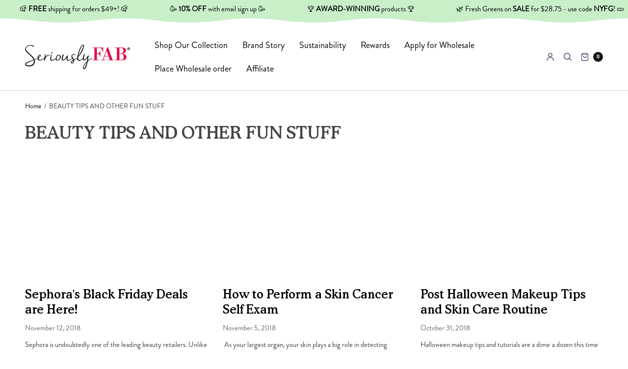

--- FILE ---
content_type: text/html; charset=utf-8
request_url: https://seriouslyfab.com/blogs/news?page=40
body_size: 36158
content:
<!doctype html><html class="no-js" lang="en" dir="ltr">
<head>
	<meta charset="utf-8">
	<meta http-equiv="X-UA-Compatible" content="IE=edge,chrome=1">
	<meta name="viewport" content="width=device-width, initial-scale=1, maximum-scale=5, viewport-fit=cover">
	<link rel="canonical" href="https://seriouslyfab.com/blogs/news?page=40">
	<link rel="preconnect" href="https://cdn.shopify.com" crossorigin>
	<link rel="preload" as="script" href="https://ajax.googleapis.com/ajax/libs/jquery/3.6.1/jquery.min.js">
<link rel="preload" as="style" href="//seriouslyfab.com/cdn/shop/t/199/assets/app.css?v=120765572061858567551757572109">
<link rel="preload" as="script" href="//seriouslyfab.com/cdn/shop/t/199/assets/app.min.js?v=119600295144017077541729838675">
 



<link rel="icon" type="image/png" href="//seriouslyfab.com/cdn/shop/files/SF.IG.1.png?crop=center&height=32&v=1757570715&width=32"><title>
	BEAUTY TIPS AND OTHER FUN STUFF &ndash; Page &ndash; Seriously FAB®
	</title>

	
<link rel="preconnect" href="https://fonts.shopifycdn.com" crossorigin>

<meta property="og:site_name" content="Seriously FAB®">
<meta property="og:url" content="https://seriouslyfab.com/blogs/news?page=40">
<meta property="og:title" content="BEAUTY TIPS AND OTHER FUN STUFF">
<meta property="og:type" content="website">
<meta property="og:description" content="Award-winning ✅ Cruelty Free ✅ Natural ✅ Vegan ✅ Safe sunscreen and supplement for younger looking skin. Protect and nourish your skin with ZINC IT OVER® and CHEERS LUV® - available online and through authorized Spas and Estheticians. Get 10% off your first order today!">
<script src="//seriouslyfab.com/cdn/shop/t/199/assets/options_selection.js?v=115141228375039694711729506565" type="text/javascript"></script>
<meta property="og:image" content="http://seriouslyfab.com/cdn/shop/files/logo_f8d2a51f-14a2-4b8f-8e44-b138c886c4ec.png?height=628&pad_color=ffffff&v=1680986207&width=1200">
  <meta property="og:image:secure_url" content="https://seriouslyfab.com/cdn/shop/files/logo_f8d2a51f-14a2-4b8f-8e44-b138c886c4ec.png?height=628&pad_color=ffffff&v=1680986207&width=1200">
  <meta property="og:image:width" content="1200">
  <meta property="og:image:height" content="628"><meta name="twitter:card" content="summary_large_image">
<meta name="twitter:title" content="BEAUTY TIPS AND OTHER FUN STUFF">
<meta name="twitter:description" content="Award-winning ✅ Cruelty Free ✅ Natural ✅ Vegan ✅ Safe sunscreen and supplement for younger looking skin. Protect and nourish your skin with ZINC IT OVER® and CHEERS LUV® - available online and through authorized Spas and Estheticians. Get 10% off your first order today!">


<script type="text/javascript">
const observer = new MutationObserver(e => {
    e.forEach(({addedNodes: e}) => {
        e.forEach(e => {
            1 === e.nodeType && "IFRAME" === e.tagName && e.src &&
            (e.src.includes("youtube.com") || e.src.includes("vimeo.com")) && 
            (e.setAttribute("loading", "lazy"), e.setAttribute("data-src", e.src), e.removeAttribute("src"));
            
            1 === e.nodeType && "LINK" === e.tagName && e.href &&
            (e.href.includes("place") || e.href.includes("vimo.com")) && 
            (e.setAttribute("data-href", e.href), e.removeAttribute("href"));
            
            1 !== e.nodeType || "IMG" !== e.tagName || !e.src || e.src.includes("data:image") || 
            e.setAttribute("loading", "lazy");
            
            1 === e.nodeType && "SCRIPT" === e.tagName && 
            ("boomerang") == e.className && 
            (e.type = "text/lazyload");
            
            e.innerHTML && e.innerHTML.includes("asyncLoad") && 
            (e.innerHTML = e.innerHTML.replace("if(window.attachEvent)", 
                "document.addEventListener('asyncLazyLoad',function(event){asyncLoad();});if(window.attachEvent)")
                .replaceAll(", asyncLoad", ", function(){}"));
            
            e.innerHTML && (e.innerHTML.includes("PreviewBarInjector") || e.innerHTML.includes("adminBarInjector")) && 
            (e.innerHTML = e.innerHTML.replace("DOMContentLoaded", "asyncLazyLoad"));
            
            e.src && (e.src.includes("assets/storefront") || e.src.includes("assets/shopify_pay/") || 
             e.src.includes("cdn.judge.me")) && 
            (e.setAttribute("data-src", e.src), e.removeAttribute("src"));
            
            e.innerText && (e.innerText.includes("gtm.start") || e.innerText.includes("webPixelsManager") || 
             e.innerText.includes("cdn.judge.me") || e.innerText.includes("boosterapps")) && 
            (e.type = "text/lazyload");
        });
    });
});

observer.observe(document.documentElement, {childList: !0, subtree: !0});

(() => {
    var e = class extends HTMLElement {
        constructor() {
            super();
            this._shadowRoot = this.attachShadow({mode: "open"});
            this._shadowRoot.innerHTML = '<style>:host img { pointer-events: none; position: absolute; top: 0; left: 0; width: 99vw; height: 99vh; max-width: 99vw; max-height: 99vh;}</style><img id="hell" alt=""/>';
        }
        
        connectedCallback() {
            this._fullImageEl = this._shadowRoot.querySelector("#hell");
            this._fullImageEl.src = "data:image/svg+xml,%3Csvg xmlns='http://www.w3.org/2000/svg' viewBox='0 0 8000 8000'%3E%3C/svg%3E";
        }
    };
    
    customElements.define("live-55", e);
})();

document.head.insertAdjacentHTML('afterend', `<live-55></live-55>`);
</script> <script src="//seriouslyfab.com/cdn/shop/t/199/assets/globo_checkout.js?v=92098354628649288331729506565" type="text/javascript"></script>

	<link href="//seriouslyfab.com/cdn/shop/t/199/assets/app.css?v=120765572061858567551757572109" rel="stylesheet" type="text/css" media="all" />
 <link href="//seriouslyfab.com/cdn/shop/t/199/assets/custom.css?v=179587400227398721371730898592" rel="stylesheet" type="text/css" media="all" />
  <link href="//seriouslyfab.com/cdn/shop/t/199/assets/custom-sec.css?v=43846458289502210751757572748" rel="stylesheet" type="text/css" media="all" />
    <link rel="stylesheet" type="text/css" href="//cdn.jsdelivr.net/npm/slick-carousel@1.8.1/slick/slick.css"/>
  <link href="https://unpkg.com/aos@2.3.1/dist/aos.css" rel="stylesheet">
	<style data-shopify>
	@font-face {
		font-family: 'CooperMdBT-Regular';
		src: url('https://cdn.shopify.com/s/files/1/2714/9766/files/CooperMdBT-Regular.woff2?v=1757398749') format('woff2'),
			url('https://cdn.shopify.com/s/files/1/2714/9766/files/CooperMdBT-Regular.woff?v=1757398749') format('woff'),
			url('https://cdn.shopify.com/s/files/1/2714/9766/files/CooperMdBT-Regular_5f59d26e-d2cf-4592-8630-9a43b5f7ee31.otf?v=1757398685') format('opentype');
		font-weight: normal;
		font-style: normal;
		font-display: swap;
	}

	:root {
		--font-body-scale: 1.05;
		--font-heading-scale: 0.9523809523809523;
		--font-button-scale: 1.0;
	}

	@font-face {
  font-family: Arimo;
  font-weight: 400;
  font-style: normal;
  font-display: swap;
  src: url("//seriouslyfab.com/cdn/fonts/arimo/arimo_n4.a7efb558ca22d2002248bbe6f302a98edee38e35.woff2") format("woff2"),
       url("//seriouslyfab.com/cdn/fonts/arimo/arimo_n4.0da809f7d1d5ede2a73be7094ac00741efdb6387.woff") format("woff");
}

	
		@font-face {
  font-family: Petrona;
  font-weight: 500;
  font-style: normal;
  font-display: swap;
  src: url("//seriouslyfab.com/cdn/fonts/petrona/petrona_n5.8290dca6c13aa77132053df336663d94063b6c57.woff2") format("woff2"),
       url("//seriouslyfab.com/cdn/fonts/petrona/petrona_n5.348f7c34b0696cb4b1bfafcfbfbe502d80218774.woff") format("woff");
}


		@font-face {
  font-family: Arimo;
  font-weight: 700;
  font-style: normal;
  font-display: swap;
  src: url("//seriouslyfab.com/cdn/fonts/arimo/arimo_n7.1d2d0638e6a1228d86beb0e10006e3280ccb2d04.woff2") format("woff2"),
       url("//seriouslyfab.com/cdn/fonts/arimo/arimo_n7.f4b9139e8eac4a17b38b8707044c20f54c3be479.woff") format("woff");
}


		@font-face {
  font-family: Arimo;
  font-weight: 700;
  font-style: normal;
  font-display: swap;
  src: url("//seriouslyfab.com/cdn/fonts/arimo/arimo_n7.1d2d0638e6a1228d86beb0e10006e3280ccb2d04.woff2") format("woff2"),
       url("//seriouslyfab.com/cdn/fonts/arimo/arimo_n7.f4b9139e8eac4a17b38b8707044c20f54c3be479.woff") format("woff");
}

@font-face {
  font-family: Arimo;
  font-weight: 700;
  font-style: normal;
  font-display: swap;
  src: url("//seriouslyfab.com/cdn/fonts/arimo/arimo_n7.1d2d0638e6a1228d86beb0e10006e3280ccb2d04.woff2") format("woff2"),
       url("//seriouslyfab.com/cdn/fonts/arimo/arimo_n7.f4b9139e8eac4a17b38b8707044c20f54c3be479.woff") format("woff");
}

@font-face {
  font-family: Arimo;
  font-weight: 400;
  font-style: italic;
  font-display: swap;
  src: url("//seriouslyfab.com/cdn/fonts/arimo/arimo_i4.438ddb21a1b98c7230698d70dc1a21df235701b2.woff2") format("woff2"),
       url("//seriouslyfab.com/cdn/fonts/arimo/arimo_i4.0e1908a0dc1ec32fabb5a03a0c9ee2083f82e3d7.woff") format("woff");
}

@font-face {
  font-family: Arimo;
  font-weight: 700;
  font-style: italic;
  font-display: swap;
  src: url("//seriouslyfab.com/cdn/fonts/arimo/arimo_i7.b9f09537c29041ec8d51f8cdb7c9b8e4f1f82cb1.woff2") format("woff2"),
       url("//seriouslyfab.com/cdn/fonts/arimo/arimo_i7.ec659fc855f754fd0b1bd052e606bba1058f73da.woff") format("woff");
}

h1,h2,h3,h4,h5,h6,
	.h1,.h2,.h3,.h4,.h5,.h6,
	.h1-large, .h1-xlarge,
	.cart-product-link {
		font-style: normal;
		
		font-weight: 500;
		
		font-family: 'CooperMdBT-Regular';
	}
	body,
	p {
		font-style: normal;
		font-weight: 400;
		font-family: Arimo, sans-serif;
	}
	
	.header,
	.header .thb-full-menu {
		font-style: normal;
		font-weight: 700;
		font-family: Arimo, sans-serif;
	}
	.button,
	.btn {
		font-style: normal;
		font-weight: 700;
		font-family: Arimo, sans-serif;
	}
	:root {
		--color-heading: #444444;
	}
	:root {
		--color-text: #000000;
		--color-text-rgb: 0, 0, 0;
	}
	:root {
		--color-price: #444444;
	}
	:root {
		--color-border: #d7d5de;
	}
	:root {
		--bg-body: #ffffff;
		--bg-body--darken: #f2f2f2;
		--bg-body-rgb: 255, 255, 255;
	}
	:root {
		--color-link: #000000;
	}
	:root {
		--color-link-hover: #291f51;
	}
	:root {
		--color-stars: #d13054;
	}
	.badge {
		color: #ffffff;
	}
	.badge.onsale {
		background-color: #647694;
	}
	.badge.out-of-stock {
		background-color: #8e8e8e;
	}
	.form-notification.error {
		background-color: #f34040;
	}
	.form-notification.error,
	.form-notification.error a {
		color: #ffffff;
	}
	.form-notification.success {
		background-color: #02b249;
	}
	.form-notification.success,
	.form-notification.success a {
		color: #151515;
	}
	.header:not(.fixed),
	.header.hover,
	.header:hover {
		background-color: #ffffff;
	}
	.thb-full-menu .sub-menu {
		background-color: #ffffff;
	}
	.header.light-title:hover a,
	.header.light-title.hover a,
	.header:not(.light-title) a {
		color: #000000;
	}
	.thb-full-menu>li a:before {
		border-color: #000000;
	}
	.header.light-title:hover a:hover,
	.header.light-title.hover a:hover,
	.header:not(.light-title) a:hover {
		color: #000000;
	}
	.header #quick_cart svg {
		stroke: #291f51;
	}
	.header #quick_profile svg,
	.header #quick_search svg {
		fill: #291f51;
	}
	.mobile-toggle span {
		background: #291f51;
	}
	.side-panel header {
		background-color: #f4f4f4;
	}
	.side-panel header h6 {
		color: #000000;
	}
	.side-panel header svg {
		fill: #000000;
	}
	#wrapper .click-capture {
		background-color: rgba(192, 192, 192, 0.6);
	}
	@media only screen and (max-width: 767px) {
		.section-margin,
		.spr-container {
			margin: 40px 0;
		}
		.thb-product-detail.product {
			margin-bottom: 40px;
		}
		.section-spacing {
			padding: 40px 0;
		}
	}
	@media only screen and (min-width: 768px) {
		.section-margin,
		.spr-container {
			margin: 80px 0;
		}
		.thb-product-detail:not(.section-no-bottom-margin) {
			margin-bottom: 80px !important;
		}
		.section-spacing {
			padding: 80px 0;
		}
	}
	:root {
		--button-border-radius: 10px;
	}
	.products .product h3 {
		font-size: 16px;
	}
	.thb-full-menu,
	.header .account-holder a {
		font-size: 14px;
	}
	.badge {
		border-radius: 0px;
	}
	:root {
		--button-solid-bg: #000000;
		--button-solid-bg-hover: #1a1a1a
	}
	:root {
		--button-solid-text: #ffffff;
	}
	:root {
		--outline-button-color: #000000;
	}.thb-product-detail .product-information .stock.out-of-stock {
		border-color: #d13054;
		color: #d13054;
	}:root {
		--cart-remove: #d13054
	}</style>


    <!-- <link rel="stylesheet" href="https://unpkg.com/aos@next/dist/aos.css" /> -->

	<script src="https://ajax.googleapis.com/ajax/libs/jquery/3.6.1/jquery.min.js"></script>

  <script type="text/javascript" src="//cdn.jsdelivr.net/npm/slick-carousel@1.8.1/slick/slick.min.js"></script>

  <script src="https://unpkg.com/aos@2.3.1/dist/aos.js"></script>

  
	<script>
		window.theme = window.theme || {};
		theme = {
			strings: {
				addToCart: "Add to cart",
				soldOut: "Sold out",
				unavailable: "Unavailable",
				requiresTerms: `You must agree with the terms and conditions of sales to check out`,
			},
			settings: {
				money_with_currency_format:"${{amount}}",
				cart_drawer:true},
			routes: {
				cart_add_url: '/cart/add',
				search_url: '/search',
				cart_change_url: '/cart/change',
				cart_update_url: '/cart/update',
				predictive_search_url: '/search/suggest',
			}
		};
	</script>
	

  <!-- Avada Email Marketing Script -->
 

<script>window.AVADA_EM_POPUP_CACHE = 1695714527546;window.AVADA_EM_PUSH_CACHE = 1694047325472;</script>










        <script>
            const date = new Date();
            window.AVADA_EM = window.AVADA_EM || {};
            window.AVADA_EM.template = "blog";
            window.AVADA_EM.shopId = 'yanpATiHTFxaHHgqDP12';
            window.AVADA_EM.disablePopupScript = true;
            window.AVADA_EM.disableTrackingScript = true;
            window.AVADA_EM.disablePushScript = true;
            const params = new URL(document.location).searchParams;
            if (params.get('_avde') && params.get('redirectUrl')) {
              window.location.replace(params.get('redirectUrl'));
            }
            window.AVADA_EM.isTrackingEnabled = true;
            window.AVADA_EM.cart = {"note":null,"attributes":{},"original_total_price":0,"total_price":0,"total_discount":0,"total_weight":0.0,"item_count":0,"items":[],"requires_shipping":false,"currency":"USD","items_subtotal_price":0,"cart_level_discount_applications":[],"checkout_charge_amount":0};
        </script>
  <!-- /Avada Email Marketing Script -->

<script>window.performance && window.performance.mark && window.performance.mark('shopify.content_for_header.start');</script><meta name="google-site-verification" content="NiNe1WnYaCbOieuMU4C6yMMWed7uybUYkVhDD1lASeU">
<meta id="shopify-digital-wallet" name="shopify-digital-wallet" content="/27149766/digital_wallets/dialog">
<meta name="shopify-checkout-api-token" content="c18d1374b61851bef52daac2ac6449f7">
<link rel="alternate" type="application/atom+xml" title="Feed" href="/blogs/news.atom" />
<link rel="prev" href="/blogs/news?page=39">
<link rel="next" href="/blogs/news?page=41">
<script async="async" src="/checkouts/internal/preloads.js?locale=en-US"></script>
<script id="apple-pay-shop-capabilities" type="application/json">{"shopId":27149766,"countryCode":"US","currencyCode":"USD","merchantCapabilities":["supports3DS"],"merchantId":"gid:\/\/shopify\/Shop\/27149766","merchantName":"Seriously FAB®","requiredBillingContactFields":["postalAddress","email","phone"],"requiredShippingContactFields":["postalAddress","email","phone"],"shippingType":"shipping","supportedNetworks":["visa","masterCard","discover","elo","jcb"],"total":{"type":"pending","label":"Seriously FAB®","amount":"1.00"},"shopifyPaymentsEnabled":true,"supportsSubscriptions":true}</script>
<script id="shopify-features" type="application/json">{"accessToken":"c18d1374b61851bef52daac2ac6449f7","betas":["rich-media-storefront-analytics"],"domain":"seriouslyfab.com","predictiveSearch":true,"shopId":27149766,"locale":"en"}</script>
<script>var Shopify = Shopify || {};
Shopify.shop = "seriouslyfab.myshopify.com";
Shopify.locale = "en";
Shopify.currency = {"active":"USD","rate":"1.0"};
Shopify.country = "US";
Shopify.theme = {"name":"SeriouslyFab(haseeb_0786) Final v1.1","id":126850203691,"schema_name":"North","schema_version":"1.9.3","theme_store_id":1460,"role":"main"};
Shopify.theme.handle = "null";
Shopify.theme.style = {"id":null,"handle":null};
Shopify.cdnHost = "seriouslyfab.com/cdn";
Shopify.routes = Shopify.routes || {};
Shopify.routes.root = "/";</script>
<script type="module">!function(o){(o.Shopify=o.Shopify||{}).modules=!0}(window);</script>
<script>!function(o){function n(){var o=[];function n(){o.push(Array.prototype.slice.apply(arguments))}return n.q=o,n}var t=o.Shopify=o.Shopify||{};t.loadFeatures=n(),t.autoloadFeatures=n()}(window);</script>
<script id="shop-js-analytics" type="application/json">{"pageType":"blog"}</script>
<script defer="defer" async type="module" src="//seriouslyfab.com/cdn/shopifycloud/shop-js/modules/v2/client.init-shop-cart-sync_BdyHc3Nr.en.esm.js"></script>
<script defer="defer" async type="module" src="//seriouslyfab.com/cdn/shopifycloud/shop-js/modules/v2/chunk.common_Daul8nwZ.esm.js"></script>
<script type="module">
  await import("//seriouslyfab.com/cdn/shopifycloud/shop-js/modules/v2/client.init-shop-cart-sync_BdyHc3Nr.en.esm.js");
await import("//seriouslyfab.com/cdn/shopifycloud/shop-js/modules/v2/chunk.common_Daul8nwZ.esm.js");

  window.Shopify.SignInWithShop?.initShopCartSync?.({"fedCMEnabled":true,"windoidEnabled":true});

</script>
<script>(function() {
  var isLoaded = false;
  function asyncLoad() {
    if (isLoaded) return;
    isLoaded = true;
    var urls = ["https:\/\/cdn1.stamped.io\/files\/widget.min.js?shop=seriouslyfab.myshopify.com","https:\/\/gdprcdn.b-cdn.net\/js\/gdpr_cookie_consent.min.js?shop=seriouslyfab.myshopify.com","https:\/\/woolyfeed-tags.nyc3.cdn.digitaloceanspaces.com\/seriouslyfab.myshopify.com\/1288041848.js?shop=seriouslyfab.myshopify.com","https:\/\/cdn.nfcube.com\/instafeed-bb308d0f843aeb50201323392aa58cb4.js?shop=seriouslyfab.myshopify.com","\/\/cdn.shopify.com\/proxy\/1d97a75818bce9aff181bf182bc8b15a3b59eacdb5a3ffe761ed9eac1c7a7112\/sa-prod.saincserv.com\/i\/notification-TQFGLOIR.js?shop=seriouslyfab.myshopify.com\u0026sp-cache-control=cHVibGljLCBtYXgtYWdlPTkwMA"];
    for (var i = 0; i < urls.length; i++) {
      var s = document.createElement('script');
      s.type = 'text/javascript';
      s.async = true;
      s.src = urls[i];
      var x = document.getElementsByTagName('script')[0];
      x.parentNode.insertBefore(s, x);
    }
  };
  if(window.attachEvent) {
    window.attachEvent('onload', asyncLoad);
  } else {
    window.addEventListener('load', asyncLoad, false);
  }
})();</script>
<script id="__st">var __st={"a":27149766,"offset":-28800,"reqid":"1e51dc0e-3a19-4f4d-8135-c88ae55b50d9-1768998756","pageurl":"seriouslyfab.com\/blogs\/news?page=40","s":"blogs-13830094891","u":"26aaa6a0e223","p":"blog","rtyp":"blog","rid":13830094891};</script>
<script>window.ShopifyPaypalV4VisibilityTracking = true;</script>
<script id="captcha-bootstrap">!function(){'use strict';const t='contact',e='account',n='new_comment',o=[[t,t],['blogs',n],['comments',n],[t,'customer']],c=[[e,'customer_login'],[e,'guest_login'],[e,'recover_customer_password'],[e,'create_customer']],r=t=>t.map((([t,e])=>`form[action*='/${t}']:not([data-nocaptcha='true']) input[name='form_type'][value='${e}']`)).join(','),a=t=>()=>t?[...document.querySelectorAll(t)].map((t=>t.form)):[];function s(){const t=[...o],e=r(t);return a(e)}const i='password',u='form_key',d=['recaptcha-v3-token','g-recaptcha-response','h-captcha-response',i],f=()=>{try{return window.sessionStorage}catch{return}},m='__shopify_v',_=t=>t.elements[u];function p(t,e,n=!1){try{const o=window.sessionStorage,c=JSON.parse(o.getItem(e)),{data:r}=function(t){const{data:e,action:n}=t;return t[m]||n?{data:e,action:n}:{data:t,action:n}}(c);for(const[e,n]of Object.entries(r))t.elements[e]&&(t.elements[e].value=n);n&&o.removeItem(e)}catch(o){console.error('form repopulation failed',{error:o})}}const l='form_type',E='cptcha';function T(t){t.dataset[E]=!0}const w=window,h=w.document,L='Shopify',v='ce_forms',y='captcha';let A=!1;((t,e)=>{const n=(g='f06e6c50-85a8-45c8-87d0-21a2b65856fe',I='https://cdn.shopify.com/shopifycloud/storefront-forms-hcaptcha/ce_storefront_forms_captcha_hcaptcha.v1.5.2.iife.js',D={infoText:'Protected by hCaptcha',privacyText:'Privacy',termsText:'Terms'},(t,e,n)=>{const o=w[L][v],c=o.bindForm;if(c)return c(t,g,e,D).then(n);var r;o.q.push([[t,g,e,D],n]),r=I,A||(h.body.append(Object.assign(h.createElement('script'),{id:'captcha-provider',async:!0,src:r})),A=!0)});var g,I,D;w[L]=w[L]||{},w[L][v]=w[L][v]||{},w[L][v].q=[],w[L][y]=w[L][y]||{},w[L][y].protect=function(t,e){n(t,void 0,e),T(t)},Object.freeze(w[L][y]),function(t,e,n,w,h,L){const[v,y,A,g]=function(t,e,n){const i=e?o:[],u=t?c:[],d=[...i,...u],f=r(d),m=r(i),_=r(d.filter((([t,e])=>n.includes(e))));return[a(f),a(m),a(_),s()]}(w,h,L),I=t=>{const e=t.target;return e instanceof HTMLFormElement?e:e&&e.form},D=t=>v().includes(t);t.addEventListener('submit',(t=>{const e=I(t);if(!e)return;const n=D(e)&&!e.dataset.hcaptchaBound&&!e.dataset.recaptchaBound,o=_(e),c=g().includes(e)&&(!o||!o.value);(n||c)&&t.preventDefault(),c&&!n&&(function(t){try{if(!f())return;!function(t){const e=f();if(!e)return;const n=_(t);if(!n)return;const o=n.value;o&&e.removeItem(o)}(t);const e=Array.from(Array(32),(()=>Math.random().toString(36)[2])).join('');!function(t,e){_(t)||t.append(Object.assign(document.createElement('input'),{type:'hidden',name:u})),t.elements[u].value=e}(t,e),function(t,e){const n=f();if(!n)return;const o=[...t.querySelectorAll(`input[type='${i}']`)].map((({name:t})=>t)),c=[...d,...o],r={};for(const[a,s]of new FormData(t).entries())c.includes(a)||(r[a]=s);n.setItem(e,JSON.stringify({[m]:1,action:t.action,data:r}))}(t,e)}catch(e){console.error('failed to persist form',e)}}(e),e.submit())}));const S=(t,e)=>{t&&!t.dataset[E]&&(n(t,e.some((e=>e===t))),T(t))};for(const o of['focusin','change'])t.addEventListener(o,(t=>{const e=I(t);D(e)&&S(e,y())}));const B=e.get('form_key'),M=e.get(l),P=B&&M;t.addEventListener('DOMContentLoaded',(()=>{const t=y();if(P)for(const e of t)e.elements[l].value===M&&p(e,B);[...new Set([...A(),...v().filter((t=>'true'===t.dataset.shopifyCaptcha))])].forEach((e=>S(e,t)))}))}(h,new URLSearchParams(w.location.search),n,t,e,['guest_login'])})(!0,!0)}();</script>
<script integrity="sha256-4kQ18oKyAcykRKYeNunJcIwy7WH5gtpwJnB7kiuLZ1E=" data-source-attribution="shopify.loadfeatures" defer="defer" src="//seriouslyfab.com/cdn/shopifycloud/storefront/assets/storefront/load_feature-a0a9edcb.js" crossorigin="anonymous"></script>
<script data-source-attribution="shopify.dynamic_checkout.dynamic.init">var Shopify=Shopify||{};Shopify.PaymentButton=Shopify.PaymentButton||{isStorefrontPortableWallets:!0,init:function(){window.Shopify.PaymentButton.init=function(){};var t=document.createElement("script");t.src="https://seriouslyfab.com/cdn/shopifycloud/portable-wallets/latest/portable-wallets.en.js",t.type="module",document.head.appendChild(t)}};
</script>
<script data-source-attribution="shopify.dynamic_checkout.buyer_consent">
  function portableWalletsHideBuyerConsent(e){var t=document.getElementById("shopify-buyer-consent"),n=document.getElementById("shopify-subscription-policy-button");t&&n&&(t.classList.add("hidden"),t.setAttribute("aria-hidden","true"),n.removeEventListener("click",e))}function portableWalletsShowBuyerConsent(e){var t=document.getElementById("shopify-buyer-consent"),n=document.getElementById("shopify-subscription-policy-button");t&&n&&(t.classList.remove("hidden"),t.removeAttribute("aria-hidden"),n.addEventListener("click",e))}window.Shopify?.PaymentButton&&(window.Shopify.PaymentButton.hideBuyerConsent=portableWalletsHideBuyerConsent,window.Shopify.PaymentButton.showBuyerConsent=portableWalletsShowBuyerConsent);
</script>
<script data-source-attribution="shopify.dynamic_checkout.cart.bootstrap">document.addEventListener("DOMContentLoaded",(function(){function t(){return document.querySelector("shopify-accelerated-checkout-cart, shopify-accelerated-checkout")}if(t())Shopify.PaymentButton.init();else{new MutationObserver((function(e,n){t()&&(Shopify.PaymentButton.init(),n.disconnect())})).observe(document.body,{childList:!0,subtree:!0})}}));
</script>
<link id="shopify-accelerated-checkout-styles" rel="stylesheet" media="screen" href="https://seriouslyfab.com/cdn/shopifycloud/portable-wallets/latest/accelerated-checkout-backwards-compat.css" crossorigin="anonymous">
<style id="shopify-accelerated-checkout-cart">
        #shopify-buyer-consent {
  margin-top: 1em;
  display: inline-block;
  width: 100%;
}

#shopify-buyer-consent.hidden {
  display: none;
}

#shopify-subscription-policy-button {
  background: none;
  border: none;
  padding: 0;
  text-decoration: underline;
  font-size: inherit;
  cursor: pointer;
}

#shopify-subscription-policy-button::before {
  box-shadow: none;
}

      </style>

<script>window.performance && window.performance.mark && window.performance.mark('shopify.content_for_header.end');</script> <!-- Header hook for plugins -->

	<script>document.documentElement.className = document.documentElement.className.replace('no-js', 'js');</script>


<script src="https://shopifyorderlimits.s3.amazonaws.com/limits/seriouslyfab.myshopify.com?v=101b&r=20230615203111&shop=seriouslyfab.myshopify.com"></script>


<!-- BEGIN app block: shopify://apps/consentmo-gdpr/blocks/gdpr_cookie_consent/4fbe573f-a377-4fea-9801-3ee0858cae41 -->


<!-- END app block --><!-- BEGIN app block: shopify://apps/bm-country-blocker-ip-blocker/blocks/boostmark-blocker/bf9db4b9-be4b-45e1-8127-bbcc07d93e7e -->

  <script src="https://cdn.shopify.com/extensions/019b300f-1323-7b7a-bda2-a589132c3189/boostymark-regionblock-71/assets/blocker.js?v=4&shop=seriouslyfab.myshopify.com" async></script>
  <script src="https://cdn.shopify.com/extensions/019b300f-1323-7b7a-bda2-a589132c3189/boostymark-regionblock-71/assets/jk4ukh.js?c=6&shop=seriouslyfab.myshopify.com" async></script>

  
    <script async>
      function _0x3f8f(_0x223ce8,_0x21bbeb){var _0x6fb9ec=_0x6fb9();return _0x3f8f=function(_0x3f8f82,_0x5dbe6e){_0x3f8f82=_0x3f8f82-0x191;var _0x51bf69=_0x6fb9ec[_0x3f8f82];return _0x51bf69;},_0x3f8f(_0x223ce8,_0x21bbeb);}(function(_0x4724fe,_0xeb51bb){var _0x47dea2=_0x3f8f,_0x141c8b=_0x4724fe();while(!![]){try{var _0x4a9abe=parseInt(_0x47dea2(0x1af))/0x1*(-parseInt(_0x47dea2(0x1aa))/0x2)+-parseInt(_0x47dea2(0x1a7))/0x3*(parseInt(_0x47dea2(0x192))/0x4)+parseInt(_0x47dea2(0x1a3))/0x5*(parseInt(_0x47dea2(0x1a6))/0x6)+-parseInt(_0x47dea2(0x19d))/0x7*(-parseInt(_0x47dea2(0x191))/0x8)+-parseInt(_0x47dea2(0x1a4))/0x9*(parseInt(_0x47dea2(0x196))/0xa)+-parseInt(_0x47dea2(0x1a0))/0xb+parseInt(_0x47dea2(0x198))/0xc;if(_0x4a9abe===_0xeb51bb)break;else _0x141c8b['push'](_0x141c8b['shift']());}catch(_0x5bdae7){_0x141c8b['push'](_0x141c8b['shift']());}}}(_0x6fb9,0x2b917),function e(){var _0x379294=_0x3f8f;window[_0x379294(0x19f)]=![];var _0x59af3b=new MutationObserver(function(_0x10185c){var _0x39bea0=_0x379294;_0x10185c[_0x39bea0(0x19b)](function(_0x486a2e){var _0x1ea3a0=_0x39bea0;_0x486a2e['addedNodes'][_0x1ea3a0(0x19b)](function(_0x1880c1){var _0x37d441=_0x1ea3a0;if(_0x1880c1[_0x37d441(0x193)]===_0x37d441(0x19c)&&window[_0x37d441(0x19f)]==![]){var _0x64f391=_0x1880c1['textContent']||_0x1880c1[_0x37d441(0x19e)];_0x64f391[_0x37d441(0x1ad)](_0x37d441(0x1ab))&&(window[_0x37d441(0x19f)]=!![],window['_bm_blocked_script']=_0x64f391,_0x1880c1[_0x37d441(0x194)][_0x37d441(0x1a2)](_0x1880c1),_0x59af3b[_0x37d441(0x195)]());}});});});_0x59af3b[_0x379294(0x1a9)](document[_0x379294(0x1a5)],{'childList':!![],'subtree':!![]}),setTimeout(()=>{var _0x43bd71=_0x379294;if(!window[_0x43bd71(0x1ae)]&&window['_bm_blocked']){var _0x4f89e0=document[_0x43bd71(0x1a8)](_0x43bd71(0x19a));_0x4f89e0[_0x43bd71(0x1ac)]=_0x43bd71(0x197),_0x4f89e0[_0x43bd71(0x1a1)]=window['_bm_blocked_script'],document[_0x43bd71(0x199)]['appendChild'](_0x4f89e0);}},0x2ee0);}());function _0x6fb9(){var _0x432d5b=['head','script','forEach','SCRIPT','7fPmGqS','src','_bm_blocked','1276902CZtaAd','textContent','removeChild','5xRSprd','513qTrjgw','documentElement','1459980yoQzSv','6QRCLrj','createElement','observe','33750bDyRAA','var\x20customDocumentWrite\x20=\x20function(content)','className','includes','bmExtension','11ecERGS','2776368sDqaNF','444776RGnQWH','nodeName','parentNode','disconnect','25720cFqzCY','analytics','3105336gpytKO'];_0x6fb9=function(){return _0x432d5b;};return _0x6fb9();}
    </script>
  

  

  
    <script async>
      !function(){var t;new MutationObserver(function(t,e){if(document.body&&(e.disconnect(),!window.bmExtension)){let i=document.createElement('div');i.id='bm-preload-mask',i.style.cssText='position: fixed !important; top: 0 !important; left: 0 !important; width: 100% !important; height: 100% !important; background-color: white !important; z-index: 2147483647 !important; display: block !important;',document.body.appendChild(i),setTimeout(function(){i.parentNode&&i.parentNode.removeChild(i);},1e4);}}).observe(document.documentElement,{childList:!0,subtree:!0});}();
    </script>
  

  

  












  

  <script async>
    !function e(){let t=document.cookie.split(";"),n=!1;for(let o=0;o<t.length;o++){let s=t[o].trim();if(s.startsWith("_idy_admin=")){n="true"===s.split("=")[1];break}}if(!n){if(document.body){let a={m_rc:"yes",m_ts:"yes",m_dd:"",pr_t:"",k_all:"",k_copy:"",k_paste:"",k_print:"",k_save:"",K_f12:""};try{if("yes"==a.m_rc&&(document.body.oncontextmenu=function(){return!1}),"yes"==a.m_ts){let r=document.createElement("style");r.textContent=`body {
            -webkit-touch-callout: none;
            -webkit-user-select: none;
            -khtml-user-select: none;
            -moz-user-select: none;
            -ms-user-select: none;
            user-select: none;
          }`,document.head.appendChild(r)}if("yes"==a.m_dd&&(document.body.ondragstart=function(){return!1},document.body.ondrop=function(){return!1}),"yes"==a.pr_t){let p=document.createElement("style");p.media="print",p.textContent="* { display: none; }",document.head.appendChild(p)}("yes"==a.k_all||"yes"==a.k_copy||"yes"==a.k_paste||"yes"==a.k_print||"yes"==a.k_save||"yes"==a.K_f12)&&(document.body.onkeydown=function(e){if("yes"==a.k_all&&"a"==e.key.toLowerCase()&&(e.ctrlKey||e.metaKey)||"yes"==a.k_copy&&"c"==e.key.toLowerCase()&&(e.ctrlKey||e.metaKey)||"yes"==a.k_paste&&"v"==e.key.toLowerCase()&&(e.ctrlKey||e.metaKey)||"yes"==a.k_print&&"p"==e.key.toLowerCase()&&(e.ctrlKey||e.metaKey)||"yes"==a.k_save&&"s"==e.key.toLowerCase()&&(e.ctrlKey||e.metaKey)||"yes"==a.K_f12&&"f12"==e.key.toLowerCase())return!1})}catch(c){}}else setTimeout(e,200)}}();  
  </script>



<!-- END app block --><!-- BEGIN app block: shopify://apps/ac-accessibility-toolkit/blocks/aca-block/7fc368d3-1043-4955-8c86-8afc04c8a479 --><script>
  document.addEventListener('DOMContentLoaded', function () {
    // Function to handle script loading errors
    const handleScriptError = () => {
      const script = document.createElement('script');
      script.src = '/apps/accessibility/assets/js/accessibility_new.min.js';
      script.defer = true;
      script.onload = () => handleScriptLoad(true);
      script.onerror = handleScriptError;
      document.head.appendChild(script);
    };

    // Function to call after the script is loaded
    const handleScriptLoad = (isLoad = false) => {
      if (typeof myAccessibility === 'function') {
        isLoad ? myAccessibility() : null; // DOM is already loaded here
      } else {
        console.error('myAccessibility() function is not defined.');
      }
    };

    try {
      // Create a new script element
      const script = document.createElement('script');
      script.src = `/apps/accessibility/assets/js/${Shopify.shop}.js`;
      script.defer = true;
      script.onload = () => handleScriptLoad(false);
      script.onerror = handleScriptError;

      // Append the script element to the document head
      document.head.appendChild(script);
    } catch (error) {
      console.log('Error in loading store specific script file.');
    }
  });
</script>


<!-- END app block --><!-- BEGIN app block: shopify://apps/simple-affiliate/blocks/sa-tracker/da6b7ee2-2e27-43e4-9184-0df8dc5be07a -->
<script id="saets">(()=>{function r(){return new Promise((e,o)=>{window.Shopify.loadFeatures([{name:"consent-tracking-api",version:"0.1"}],async a=>{a?o(a):window.Shopify.customerPrivacy.userCanBeTracked()?e():document.addEventListener("trackingConsentAccepted",()=>e())})})}var i="Affiliate code",s="sacode",c="sa_signup";var A="saetc";var E="sa_email";var _=3600*24*7;function t(e){return new URLSearchParams(window.location?.search).get(e)}function l(e){document.readyState==="loading"?document.addEventListener("DOMContentLoaded",e):e()}var n=t(s);if(n){let e={[i]:n};fetch(window.Shopify.routes.root+"cart/update.js",{method:"POST",headers:{"Content-Type":"application/json"},body:JSON.stringify({attributes:e})}).then()}r().then(()=>{n&&(document.cookie=`${A}=${n}_${new Date().getTime()};Path=/;Max-Age=${_}`)});var p=t(E);p&&l(()=>{let e=document.querySelector('form[action="/account/login"] input[type=email]');e&&(e.value=p)});var S=t(c);S!==null&&(document.documentElement.dataset.sasignup="true");})();
</script>

<!-- END app block --><!-- BEGIN app block: shopify://apps/kor-order-limit-quantity/blocks/app-embed/143c1e59-4c01-4de6-ad3e-90b86ada592d -->


<!-- BEGIN app snippet: mc-checkout --><script type="text/javascript">
  
  const mcLimitKORData1 = {"priority":{"default_priority":["VARIANT_LIMIT","PRODUCT_LIMIT","COLLECTION_MIN_MAX","TAG_LIMIT","GLOBAL_LIMIT"],"cart_amount":["CART_LIMIT","AMOUNT_LIMIT","TAGS_AMOUNT_LIMIT","TOTAL_WEIGHT"]},"config":{"override_amount":null},"messages":{"upper_limit_msg":"You can Purchase Max \u003cstrong\u003e{%-limit-%} \u003c\/strong\u003eQty of \u003cstrong\u003e{%-product_title-%}\u003c\/strong\u003e","lower_limit_msg":"You Need to Purchase at least \u003cstrong\u003e{%-limit-%} \u003c\/strong\u003e Qty of \u003cstrong\u003e{%-product_title-%}\u003c\/strong\u003e.","increment_limit_msg":"You can buy  \u003cstrong\u003e{%-product_title-%}\u003c\/strong\u003e in multiples of \u003cstrong\u003e{%-limit-%}\u003c\/strong\u003e.","lifetime_limit_msg":"You can purchase max \u003cstrong\u003e {%-limit-%} \u003c\/strong\u003e of \u003cstrong\u003e {%-product_title-%} \u003c\/strong\u003e in lifetime"},"global":{"info":null},"products":{"info":{"7177186312235":{"purchase_limit":1,"min_purchase_limit":1,"increment_qty":null,"life_time_limit":1},"7263709855787":{"purchase_limit":1,"min_purchase_limit":1,"increment_qty":null,"life_time_limit":null},"7169027440683":{"purchase_limit":1,"min_purchase_limit":1,"increment_qty":null,"life_time_limit":null},"7385256886315":{"purchase_limit":2,"min_purchase_limit":1,"increment_qty":null,"life_time_limit":null},"4410417119275":{"purchase_limit":4,"min_purchase_limit":1,"increment_qty":null,"life_time_limit":null},"7250356174891":{"purchase_limit":1,"min_purchase_limit":1,"increment_qty":null,"life_time_limit":null},"4850328207403":{"purchase_limit":4,"min_purchase_limit":1,"increment_qty":null,"life_time_limit":null},"1367079649323":{"purchase_limit":4,"min_purchase_limit":1,"increment_qty":null,"life_time_limit":null},"1806086144043":{"purchase_limit":2,"min_purchase_limit":1,"increment_qty":null,"life_time_limit":null},"7769519849515":{"purchase_limit":1,"min_purchase_limit":1,"increment_qty":null,"life_time_limit":null}}},"collectionsProducts":{"info":[]},"variants":{"info":[]},"cart":{"info":null},"amount":{"info":null},"weight":{"info":null,"message":null}};
  
  
  const mcLimitKORData2 = {"locale_messages":{"default":{"general_min_message":"You Need to Purchase at least \u003cstrong\u003e{%-limit-%} \u003c\/strong\u003e Qty of \u003cstrong\u003e{%-product_title-%}\u003c\/strong\u003e.","general_max_message":"You can Purchase Max \u003cstrong\u003e{%-limit-%} \u003c\/strong\u003eQty of \u003cstrong\u003e{%-product_title-%}\u003c\/strong\u003e","general_multiply_message":"You can buy  \u003cstrong\u003e{%-product_title-%}\u003c\/strong\u003e in multiples of \u003cstrong\u003e{%-limit-%}\u003c\/strong\u003e.","order_amt_tag_min_message":"","order_amt_tag_max_message":"","general_lifetime_message":"You can purchase max \u003cstrong\u003e {%-limit-%} \u003c\/strong\u003e of \u003cstrong\u003e {%-product_title-%} \u003c\/strong\u003e in lifetime","cart_min_message":" ","cart_max_message":"","order_amt_min_message":"","order_amt_max_message":"","weight_min_message":"","weight_max_message":""}},"collections":{"info":[]},"tags":[],"modelDesign":"\u003cstyle\u003e.modal-content-custom{background-color: #fefefe;\n              border: 1px solid #888;\n              color: #000000;\n              font-size: 15px;}\u003c\/style\u003e"};
  
  const mcLimitKORData = { ...mcLimitKORData1, ...mcLimitKORData2 };
  
  const mcKorAppSettings = {"plan":2,"hasFreeImpression":false,"disable_add_to_cart":false,"designType":"ALERT","lifetime_limit":{"life_span_type":0,"life_span_days":0,"end_date":null,"start_date":null,"interval":{"date":null,"interval":"custom","custom_days":1}},"pPage":[]};
  
  // For add to cart button Click
  var template = "blog";
  function jqueryCode() {
    if (template == 'product') {
      document.addEventListener('DOMContentLoaded', () => {
        $('button[name="add"], .btn-addtocart, .buy-buttons__buttons [data-component="button-action"], .add-to-cart, button[data-action="add-to-cart"], button[type="submit"][data-add-to-cart-text]').click(function (e, options) {
          options = options || {};
          if (!options.eventTrigger) {
            e.preventDefault();
            if (addToCartEventStopPropogation.includes(Shopify.shop)) {
              e.stopImmediatePropagation();
            }
            CheckOnAddToCart().then(function (res) {
              if (res.msg != '') {
                showMessage(res.msg);
              } else {
                if (Shopify.shop == "urbanbaristas.myshopify.com") {
                  $('form[action^="/cart/add"]').submit();
                } else {
                  $(e.target).trigger("click", { eventTrigger: true });
                } updateNumberOfProductLimit(res.qty);
              }
            });
          }
        });
        if (typeof mcKorAppSettings != "undefined" && (mcKorAppSettings?.pPage?.addToCart && mcKorAppSettings?.pPage?.addToCart != "")) {
          $(mcKorAppSettings?.pPage?.addToCart).click(function (e, options) {
            options = options || {};
            if (!options.eventTrigger) {
              e.preventDefault();
              if (addToCartEventStopPropogation.includes(Shopify.shop)) {
                e.stopImmediatePropagation();
              }
              CheckOnAddToCart().then(function (res) {
                if (res.msg != '') {
                  showMessage(res.msg);
                } else {
                  $(e.target).trigger("click", { eventTrigger: true });
                  updateNumberOfProductLimit(res.qty);
                }
              });
            }
          });
        }
      });
    }
  }

  function CheckOnAddToCart() {
    return new Promise(function (resolve) {
      jQuery.getJSON("/cart.js", function (cartItems) {

        var res = window.mcproductresponse.data;
        var msg = '';
        var globalMsg = '';
        let variantMsg = "";
        var collectionMsg = '';
        var tagMsg = '';
        var is_global_limit = false,
          is_product_limit = false,
          is_number_collection_limit = false,
          is_tag_limit = false,
          is_variant_limit = false;
        var productMsg = '';
        //var productData = $('form[action^="/cart/add"], form[action$="/cart/add"]').serializeArray();
        var productId = product_id,
          variantId = '',
          qty = '',
          variantqty = '',
          collectionqty = '';

        var productData = $('form[action^="/cart/add"], form[action$="/cart/add"]').serializeArray();
        if (mcKorAppSettings?.pPage?.fmSelecotor) {
          productData = $(mcKorAppSettings?.pPage?.fmSelecotor).serializeArray();
        }

        // get variant id
        const queryString = window.location.search;
        const urlParams = new URLSearchParams(queryString);
        const variant_id = urlParams.get('variant');

        productData.map((product) => {
          if (product.name == 'quantity') {
            qty = variantqty = collectionqty = parseInt(product.value, 10);
          } else if (product.name == 'id') {
            variantId = product.value;
          }
        })

        cartItems.items.map((item) => {
          if (productId == item.product_id) {
            qty = parseInt(item.quantity, 10) + qty;
          }
          if (variantId == item.id) {
            variantqty = parseInt(item.quantity, 10) + variantqty;
          }
        })

        if (res?.tag?.info) {
          var tagMaxQty = res.tag.info.max_limit;
          var tagMinQty = res.tag.info.min_limit;
          if (tagMinQty != 0 && tagMinQty && tagMaxQty != 0 && tagMaxQty) {
            is_tag_limit = true;
            if (qty > tagMaxQty) {
              tagMsg = res.tag.message.upper_limit_msg;
            } else if (qty < tagMinQty) {
              tagMsg = res.tag.message.lower_limit_msg;
            }
          }
        }

        if (res?.number_of_product_limit?.length > 0) {
          is_number_collection_limit = true;
          res.number_of_product_limit.map(collection => {
            if (collectionqty > collection.remaining_max_qty) {
              collectionMsg = collection.max_msg;
            }
          })
        }


        if (variantId && res?.variants?.length > 0) {
          res.variants.forEach((variant) => {
            if (variant.info.id == variantId) {
              let min_qty = variant.info.lower_limit;
              let max_qty = variant.info.purchase_limit;
              if (max_qty != null && max_qty != 0 && max_qty && min_qty != null && min_qty != 0 && min_qty) {
                is_variant_limit = true;
                if (variantqty > max_qty) {
                  variantMsg = variant.message.upper_limit_msg;
                } else if (variantqty < min_qty) {
                  variantMsg = variant.message.lower_limit_msg;
                }
              }
            }
          });
        }

        if (res?.product?.info) {
          var maxQty = res.product.info.purchase_limit;
          var minQty = res.product.info.min_purchase_limit;
          // var lifetimeQty = res.product.info.life_time_limit || 0;

          var lifetimeQty = res.product.info?.remainingQty;
          var remainingQty = res.product.info?.remainingQty;

          if (minQty != 0 && minQty && maxQty != 0 && maxQty) {
            is_product_limit = true;
            if (lifetimeQty != null && lifetimeQty != undefined && qty > remainingQty) {
              productMsg = res.product.message.lifetime_limit_msg;
            } else if (qty > maxQty) {
              productMsg = res.product.message.upper_limit_msg;
            } else if (qty < minQty) {
              productMsg = res.product.message.lower_limit_msg;
            }
          }
        }

        if (res?.global?.info && Object.keys(res.global.message).length > 0) {
          var globalMaxQty = res.global.info.global_limit;
          var globalMinQty = res.global.info.min_global_limit;

          if (globalMaxQty != null && globalMinQty != null) {
            is_global_limit = true;
            if (qty > globalMaxQty) {
              globalMsg = res.global.message.upper_limit_msg;
            } else if (qty < globalMinQty) {
              globalMsg = res.global.message.lower_limit_msg;
            }
          }
        }

        if (res?.priority) {
          for (const [key, value] of Object.entries(res.priority)) {
            if ((value == "COLLECTION_MIN_MAX" || value == "PRODUCT_LIMIT") && is_product_limit) {
              msg = productMsg;
              break;
            }
            if (value == "VARIANT_LIMIT" && is_variant_limit) {
              msg = variantMsg;
              break;
            }
            if (value == "GLOBAL_LIMIT" && is_global_limit) {
              msg = globalMsg;
              break;
            }
            if (value == "TAG_LIMIT" && is_tag_limit) {
              msg = tagMsg;
              break;
            }
          }
        }

        if (is_number_collection_limit) {
          if (msg) {
            msg += "<br>" + collectionMsg;
          } else {
            msg = collectionMsg;
          }
        }

        var response = {
          msg: msg,
          qty: collectionqty
        }
        resolve(response);
      });
    })
  }

  function updateNumberOfProductLimit(qty) {
    qty = parseInt(qty, 10);
    var res = window.mcproductresponse.data;
    if (res?.number_of_product_limit.length > 0) {
      res?.number_of_product_limit.map(collection => {
        collection.remaining_max_qty = parseInt(collection.remaining_max_qty - qty, 10);
      })
    }
    window.mcproductresponse.data = res;
  }
</script><!-- END app snippet --><!-- BEGIN app snippet: mc-product --><script>
  function mcKorGetDateRangeFromLifeSpan(ctx) {
    const now = new Date();

    // Helpers scoped inside
    function startOfDay(date) {
      return new Date(date.getFullYear(), date.getMonth(), date.getDate());
    }

    function endOfDay(date) {
      return new Date(date.getFullYear(), date.getMonth(), date.getDate(), 23, 59, 59, 999);
    }

    function startOfWeek(date) {
      const d = new Date(date);
      const day = d.getDay();
      const diff = d.getDate() - day + (day === 0 ? -6 : 1); // Monday as start
      return startOfDay(new Date(d.setDate(diff)));
    }

    function endOfWeek(date) {
      const start = startOfWeek(date);
      return endOfDay(new Date(start.getFullYear(), start.getMonth(), start.getDate() + 6));
    }

    function startOfMonth(date) {
      return new Date(date.getFullYear(), date.getMonth(), 1);
    }

    function endOfMonth(date) {
      return new Date(date.getFullYear(), date.getMonth() + 1, 0, 23, 59, 59, 999);
    }

    function startOfYear(date) {
      return new Date(date.getFullYear(), 0, 1);
    }

    function endOfYear(date) {
      return new Date(date.getFullYear(), 11, 31, 23, 59, 59, 999);
    }

    // Main logic
    if (ctx.life_span_type === 2) {
      const startDate = startOfDay(new Date(now.getFullYear(), now.getMonth(), now.getDate() - ctx.life_span_days));
      const endDate = endOfDay(now);
      return [startDate, endDate];
    }

    if (ctx.life_span_type === 4) {
      const startDate = endOfDay(new Date(ctx.start_date));
      const endDate = startOfDay(new Date(ctx.end_date));
      const currentDate = now;

      if (currentDate < startDate || currentDate > endDate) {
        return [null, null];
      }

      return [startDate, endDate];
    }

    if (ctx.life_span_type === 5) {
      const intervalSetting = ctx.user_interval;
      if (!intervalSetting) return [null, null];

      const interval = intervalSetting.interval;

      if (interval === "day") {
        return [startOfDay(now), endOfDay(now)];
      }

      if (interval === "week") {
        return [startOfWeek(now), endOfWeek(now)];
      }

      if (interval === "month") {
        return [startOfMonth(now), endOfMonth(now)];
      }

      if (interval === "year") {
        return [startOfYear(now), endOfYear(now)];
      }

      if (["10", "20", "30", "custom"].includes(interval)) {
        let days = 1;
        let start = new Date();

        if (intervalSetting.date) {
          start = new Date(intervalSetting.date);
        }

        if (["10", "20", "30"].includes(interval)) {
          days = parseInt(interval, 10);
        } else if (interval === "custom") {
          days = parseInt(intervalSetting.custom_days || 1, 10);
        }

        const now = new Date();
        if (now < start) return [null, null];

        const diffDays = Math.floor((now - start) / (1000 * 60 * 60 * 24));
        const multiplier = Math.floor(diffDays / days);

        if (multiplier >= 1) {
          start.setDate(start.getDate() + multiplier * days);
        }

        const end = new Date(start);
        end.setDate(start.getDate() + days);

        return [startOfDay(start), endOfDay(end)];
      }
    }

    return [null, null];
  }

  function mcKorAnalyzeOrdersByDateRange(orders, startDate, endDate) {
        let total_order_amount = 0;
        let order_product_data = {};
        let order_variant_data = {};

        orders.forEach(order => {
            const orderDate = new Date(order.created_at);
            if (startDate && endDate && orderDate >= startDate && orderDate <= endDate) {
            total_order_amount += order.total_price;

            order.line_items.forEach(item => {
                // Count product quantity
                if (!order_product_data[item.product_id]) {
                    order_product_data[item.product_id] = 0;
                }
                order_product_data[item.product_id] += item.quantity;

                // Count variant quantity
                if (!order_variant_data[item.variant_id]) {
                    order_variant_data[item.variant_id] = 0;
                }
                order_variant_data[item.variant_id] += item.quantity;
            });
            }
        });

        return {
            total_order_amount,
            order_product_data,
            order_variant_data
        };
  }
</script>


<!-- END app snippet --><!-- BEGIN app snippet: mc-limit --><script>
    if (typeof jQuery == 'undefined') {
        var headTag = document.getElementsByTagName("head")[0];
        var jqTag = document.createElement('script');
        jqTag.type = 'text/javascript';
        jqTag.src = 'https://ajax.googleapis.com/ajax/libs/jquery/3.4.1/jquery.min.js';
        jqTag.defer = 'defer';
        headTag.appendChild(jqTag);
    }
</script>
<script src="https://magecomp.us/js/LimitQtyHelper.js" defer></script>

<div>
    
    <style>
        .close-custom {
            color: #aaa;
            float: right;
            font-size: 28px;
            font-weight: 700;
            margin-right: 4px;
            margin-top: -3px;
            position: absolute;
            top: 0;
            right: 0;
        }
    </style>

    

    <style>
        /*.d-none {
            display: none !important;
        }*/

        .modal-custom {
            display: none;
            position: fixed;
            z-index: 10000;
            left: 0;
            top: 0;
            width: 100%;
            height: 100%;
            overflow: auto;
            background-color: #000;
            background-color: rgba(0, 0, 0, .4)
        }


        .modal-content-custom {
            background-color: #fefefe;
            margin: 15% auto;
            padding: 25px;
            border: 1px solid #888;
            width: fit-content;
            position: relative;
        }


        .close-custom:focus,
        .close-custom:hover {
            color: #000;
            text-decoration: none;
            cursor: pointer
        }

        #mc-loader {
            display: none;
            position: fixed;
            left: 50%;
            top: 50%;
            z-index: 10000;
            width: 150px;
            height: 150px;
            margin: -75px 0 0 -75px;
            border: 16px solid #f3f3f3;
            border-radius: 50%;
            border-top: 16px solid #3498db;
            width: 120px;
            height: 120px;
            -webkit-animation: spin 2s linear infinite;
            animation: spin 2s linear infinite
        }

        @-webkit-keyframes spin {
            0% {
                -webkit-transform: rotate(0)
            }

            100% {
                -webkit-transform: rotate(360deg)
            }
        }

        @keyframes spin {
            0% {
                transform: rotate(0)
            }

            100% {
                transform: rotate(360deg)
            }
        }

        .animate-bottom {
            position: relative;
            -webkit-animation-name: animatebottom;
            -webkit-animation-duration: 1s;
            animation-name: animatebottom;
            animation-duration: 1s
        }

        @-webkit-keyframes animatebottom {
            from {
                bottom: -100px;
                opacity: 0
            }

            to {
                bottom: 0;
                opacity: 1
            }
        }

        @keyframes animatebottom {
            from {
                bottom: -100px;
                opacity: 0
            }

            to {
                bottom: 0;
                opacity: 1
            }
        }

        @media only screen and (max-width: 768px) {
            .modal-content-custom {
                margin-top: 70%;
            }
        }

        #purchase_limit_messages ul {
            list-style: none !important;
        }

        .mc-disabled {
            pointer-events: none;
            opacity: 0.5;
        }
    </style>
    <div id="modelDesignId"></div>
    <div id="mc-loader"></div>
    <div id="myModal" class="modal-custom">
        <div class="modal-content-custom">
            <div id="purchase_limit_messages"></div><span class="close-custom">&times;</span>
        </div>
    </div>
    <script type="text/javascript">

        var template = "blog";
        var customer_id = "";
        var product_id = "";
        var shopName = "seriouslyfab.myshopify.com";
        var defaultvariantId = ""; //get default variant id when page load
        window.mcproductresponse = {};

        function cartSubmitAndCheckout(formElement) {
            var params = formElement.serializeArray();
            $.ajax({
                url: "/cart",
                type: "post",
                data: params,
                success: function (res) {
                    //window.location.replace('/checkout');
                    
            window.location.replace('/checkout');
            
        },
        error: function (err) {
            console.error(err.responseText);
        }
            });
        }

        function checkLimitOne(e, click = false, trigger = null) {
            e.customer_id = customer_id;
            e.config = {
                locale: Shopify?.locale,
                currency: Shopify?.currency,
                country: Shopify?.country,
            };

            $.ajax({
                type: "POST",
                url: "/a/cart-update",
                dataType: "json",
                data: e,
                success: function (e) {
                    console.log("e...");
                    console.log(e);
                    if (1 == e.error) {
                        var t = "<ul>";
                        $.each(e.messages, function (e, n) {
                            t += "<li>" + n + "</li>"
                        }), t += "</ul>", $("#purchase_limit_messages").html(t), document.getElementById("myModal").style.display = "block"
                        $(".additional-checkout-buttons, .additional_checkout_buttons, .dynamic-checkout__content").addClass("mc-disabled");
                    } else if (click) {
                        //window.location.replace('/checkout');
                        
            window.location.replace('/checkout');
        
                    }
                    else {
            // $(".additional-checkout-buttons").removeClass("mc-disabled");
            $(".additional-checkout-buttons,.additional_checkout_buttons, .dynamic-checkout__content").removeClass("mc-disabled");
        }
        document.getElementById("mc-loader").style.display = "none"
                }
            });
        }

        function myJQueryCode() {
            jqueryCode();
            if (template == 'login') {
                $(document).ready(function () {
                    $("input[name='checkout_url']").attr('value', '/cart');
                });
            }

            var modal = document.getElementById("myModal"),
                span = document.getElementsByClassName("close-custom")[0];

            function checkLimit(e, click = false) {

                e.customer_id = customer_id;
                e.config = {
                    locale: Shopify?.locale,
                    currency: Shopify?.currency,
                    country: Shopify?.country,
                };

                $.ajax({
                    type: "POST",
                    url: "/a/cart-update",
                    dataType: "json",
                    data: e,
                    success: function (e) {
                        console.log("e..k.");
                        console.log(e);
                        let cartUpdateRes = e;
                        var purchaseCartLimitMessages = document.getElementById('modelDesignId');
                        if (purchaseCartLimitMessages && cartUpdateRes?.modelDesign) {
                            purchaseCartLimitMessages.innerHTML = cartUpdateRes.modelDesign;
                        }
                        if (1 == e.error) {
                            var t = "<ul>";
                            $.each(e.messages, function (e, n) {
                                t += "<li>" + n + "</li>"
                            }), t += "</ul>", $("#purchase_limit_messages").html(t), document.getElementById("myModal").style.display = "block"
                            $(".additional-checkout-buttons, .dynamic-checkout__content").addClass("mc-disabled");
                        } else if (click) {
                            // window.location.replace('/checkout');
                            let submitFormEventShop = ["pro-image-sports-at-the-mall-of-america.myshopify.com", "distell-staff-sales.myshopify.com", "trevocorp.myshopify.com"];
                            if (submitFormEventShop.includes(Shopify.shop)) {
                                if (shopName == "distell-staff-sales.myshopify.com") {
                                    if (document.querySelector("#cart").reportValidity()) {
                                        let formElement = 'form[action="/cart"]';
                                        cartSubmitAndCheckout($(formElement));
                                    }
                                } else {
                                    let formElement = 'form[action="/cart"]';
                                    cartSubmitAndCheckout($(formElement));
                                }

                            } else {
                                if (typeof preventDirectCheckout !== "undefined" && !preventDirectCheckout.includes(Shopify.shop)) {
                                    //window.location.replace('/checkout');
                                    
                                window.location.replace('/checkout');
                            
        }
                            }
                        }
        document.getElementById("mc-loader").style.display = "none"
                    }
                });
            }

        // function productLimit(e) {
        //     $.ajax({
        //         type: "POST",
        //         url: "/a/cart-update?page=product",
        //         dataType: "json",
        //         data: { product_id: e },
        //         success: function (e) {
        //             window.mcproductresponse = e;
        //             limitOnProductSuccess(true);
        //         }
        //     });
        // }

        document.getElementsByClassName("close-custom")[0].addEventListener("click", function () {
            document.getElementById("myModal").style.display = "none";
        });

        if (Shopify.shop == 'nghia-nippers-corporation.myshopify.com') {
            $(document).ready(function () {
                $("a[href='/cart']").click(() => {
                    jQuery.getJSON("/cart.js", function (cartItems) {
                        checkLimitOne(cartItems);
                    });
                });
            });
        }

        if (template == 'product') {
            var mcPlusName;
            var mcMinusName;
            var mcQtyInput;
            var mcPlusSelector = [".qty_plus", ".increase", ".plus-btn", ".plus_btn", ".quantity-plus", ".plus", ".qty-plus", ".js--add", ".qty-up", "button[name='plus']", "input[name='plus']", "a[data-quantity='up']", ".js-qty__adjust--plus", "[data-action='increase-quantity']", ".icon-plus", "button[data-action='increase-picker-quantity']", ".inc", ".quantity__button--plus", "[data-quantity-action='increase']", ".quantity-input-plus", ".shopify-product-form [data-update-quantity='plus']", ".product-form__quantity-add-item", ".icon--plus-big", '.qtyplus', '.quantity-selector__button--plus', '.plus_btn', '.quantity-wrapper [data-quantity="up"]', ".ProductForm__QuantitySelector [data-action='increase-quantity']", ".adjust-plus", "button[aria-label='Increase the quantity']", "[data-control='-']", '[data-increase-qty]', '.t4s-quantity-selector is--plus', "button[aria-label='increment']", ".qty-adjuster__up", "button[aria-label='Add']"];
            var mcMinusSelector = [".qty_minus", ".reduced", ".minus-btn", ".minus", ".quantity-minus", ".qty-minus", ".js--minus", ".qty-down", "button[name='minus']", "input[name='minus']", "a[data-quantity='down']", ".js-qty__adjust--minus", "[data-action='decrease-quantity']", ".icon-minus", "button[data-action='decrease-picker-quantity']", ".dec", ".quantity__button--minus", "[data-quantity-action='decrease']", ".quantity-input-minus", ".shopify-product-form [data-update-quantity='minus']", ".product-form__quantity-subtract-item", ".icon--minus-big", '.qtyminus', '.quantity-selector__button--minus', '.minus_btn', '.quantity-wrapper [data-quantity="down"]', ".ProductForm__QuantitySelector [data-action='decrease-quantity']", ".adjust-minus", "button[aria-label='Reduce the quantity']", "[data-control='+']", '[data-decrease-qty]', '.t4s-quantity-selector is--minus', "button[aria-label='decrement']", ".qty-adjuster__down", "button[aria-label='Subtract']"];
            window.mcQtyInputSelector = [".js-qty__num", ".quantity__input", ".quantity", ".quantity-selector", "input[name='quantity']", "input[name='product-quantity']", "#quantity", ".QuantitySelector__CurrentQuantity", ".quantity-selector--product .quantity-selector__value", "input[name='quantity'][class='quantity__input']", ".quantity-input-field", ".shopify-product-form [name='quantity']", ".product-form__input--quantity", "#quantity-selector__input", ".product-form__input--quantity", ".QuantitySelector__CurrentQuantity[name='quantity']", ".quantity_selector quantity-input [name='quantity']", ".product-form .quantity-selector__input", "input[name='quantity'][class='quantity']"];

            // jQuery.getJSON("/cart.js", function (cartItems) {
            //     productLimit(product_id, cartItems);
            // });
            mcKorSetProductLimit();
            const intMCval = setInterval(() => {
                if(typeof updateMcCartQtyFromCart == "function") {
                    updateMcCartQtyFromCart();
                    clearInterval(intMCval);
                }
            }, 1000);

            setTimeout(() => {
                clearInterval(intMCval);
            }, 3000);

            mcPlusSelector.forEach((plus) => {
                if ($(document).find(plus).length > 0) {
                    mcPlusName = $(plus);
                }
            })

            mcMinusSelector.forEach((minus) => {
                if ($(document).find(minus).length > 0) {
                    mcMinusName = $(minus);
                }
            })

            window.mcQtyInputSelector.forEach((input) => {
                if ($(document).find(input).length > 0) {
                    mcQtyInput = $(input);
                }
            })
            
            if (typeof mcKorAppSettings != "undefined" && (mcKorAppSettings?.pPage?.inputQty && mcKorAppSettings?.pPage?.inputQty != "")) {
                jQuery(document).on("change", mcKorAppSettings?.pPage?.inputQty, function (e) {
                    e.preventDefault();
                    e.stopImmediatePropagation();
                    limitOnProductSuccess();
                });
            } else {
                jQuery(document).on("change", mcQtyInput, function (e) {
                    e.preventDefault();
                    e.stopImmediatePropagation();
                    limitOnProductSuccess();
                });
            }
            // For shops 
            let shops = ["aarogyam-wellness-store.myshopify.com", "pharmacy-at-spar-midrand.myshopify.com", "cathrin-walk.myshopify.com", "buffchick.myshopify.com", "masicbeauty.myshopify.com", "trevocorp.myshopify.com", "tapes-tools.myshopify.com", "imprensa-nacional-casa-da-moeda-test.myshopify.com", "denikwholesale.myshopify.com", "gmoco-ohio.myshopify.com", "imprensa-nacional-casa-da-moeda-test.myshopify.com", "d48a1f.myshopify.com", "le-parastore.myshopify.com", "lswiring.myshopify.com", "turkishsouq-shop.myshopify.com", "jainsonslightsonline.myshopify.com", "enzo-pt.myshopify.co", "fcxsport.myshopify.com", "dprimerocol.myshopify.com", "nocelab.myshopify.com", "hybrid-supreme-filter-shop.myshopify.com", "loud-pizza.myshopify.com", "sa-stage.myshopify.com"];
            if (shops.includes(shopName)) {
                if (typeof mcKorAppSettings != "undefined" && (mcKorAppSettings?.pPage?.plusBtn && mcKorAppSettings?.pPage?.plusBtn != "")) {
                    jQuery(document).on("click", mcKorAppSettings?.pPage?.plusBtn, function (e) {
                        limitOnProductSuccess();
                    });
                } else {
                    jQuery(document).on("click", mcPlusName, function (e) {
                        limitOnProductSuccess();
                    });
                }
                if (typeof mcKorAppSettings != "undefined" && (mcKorAppSettings?.pPage?.minusBtn && mcKorAppSettings?.pPage?.minusBtn != "")) {
                    jQuery(document).on("click", mcKorAppSettings?.pPage?.minusBtn, function (e) {
                        limitOnProductSuccess();
                    });
                } else {
                    jQuery(document).on("click", mcMinusName, function (e) {
                        limitOnProductSuccess();
                    });
                }
            }

            $(span).click(function (e) {
                modal.style.display = "none";
                e.preventDefault();
            });
        }

        if (template == 'cart') {

            jQuery.getJSON("/cart.js", function (e) {
                checkLimit(e)
            }), span.onclick = function () {
                modal.style.display = "none"
            }, window.onclick = function (e) {
                e.target == modal && (modal.style.display = "none")
            };
            jQuery(document).on("click", span, function (e) {
                modal.style.display = "none";
            });
        }

        jQuery(document).on("click", "button[name='checkout']", function (e, options) {
            if (!options) {
                document.getElementById("mc-loader").style.display = "block";
                e.preventDefault();
                e.stopImmediatePropagation();
                jQuery.getJSON("/cart.js", function (cartItems) {
                    checkLimit(cartItems, true);
                });
            }
        });

        jQuery(document).on("click", "input[name='checkout']", function (e, options) {
            if (!options) {
                document.getElementById("mc-loader").style.display = "block";
                e.preventDefault();
                e.stopImmediatePropagation();
                jQuery.getJSON("/cart.js", function (cartItems) {
                    checkLimit(cartItems, true);
                });
            }
        });

        // jQuery(document).on("click", span, function (e) {
        //         modal.style.display = "none";
        //     });

        jQuery(document).on("click", "a[href='/checkout']", function (e) {
            document.getElementById("mc-loader").style.display = "block";
            e.preventDefault();
            e.stopImmediatePropagation();
            jQuery.getJSON("/cart.js", function (cartItems) {
                checkLimit(cartItems, true);
            });
        });

        jQuery(document).on("click", "input[name='checkouts']", function (e) {
            document.getElementById("mc-loader").style.display = "block";
            e.preventDefault();
            e.stopImmediatePropagation();
            jQuery.getJSON("/cart.js", function (cartItems) {
                checkLimit(cartItems, true);
            });
        });


        if (template == 'product') {
            if (shopName == 'shop-hamples.myshopify.com') {
                $(document).ready(function () {
                    var className = $(".btn-addtocart");
                    var t = className.clone();
                    t.removeClass("addtocart-js").attr("type", "button").attr('data-mc', "add-to-cart").css({
                        "background": "#a24e4e", "font-family": "'Sen-Bold', sans-serif", "border": "none",
                        "color": "#ffffff", "font-size": "14px", "line-height": "1.0", "font-weight": "400", "letter-spacing": "0.05em", "position": "relative",
                        "outline": "none", "padding": "6px 31px 4px", "display": "inline-flex", "justify-content": "center", "align-items": "center", "text-align": "center",
                    });
                    className.after(t);
                    className.hide();
                    t.on("click", () => {
                        CheckOnAddToCart().then(res => {
                            if (res.msg != '') {
                                showMessage(res.msg);
                            } else {
                                className.trigger("click", { eventTrigger: true });
                                updateNumberOfProductLimit(res.qty);
                            }
                        });
                    });

                    var buttonName = $(".stickyaddtocart");
                    var clone = buttonName.clone();
                    clone.removeClass("btn").attr("type", "button").attr('data-mc', "add-to-cart").css({ "font-family": "'Sen-Bold', sans-serif", "border": "none", "color": "#ffffff", "line-height": "1.0", "letter-spacing": "0.05em", "position": "relative", "justify-content": "center", "align-items": "center", "text-align": "center", "background": "#a24e4e", "font- size": "14px", "padding": "6px 31px 4px", "height": "40px", });
                    buttonName.after(clone);
                    buttonName.hide();
                    clone.on("click", () => {
                        CheckOnAddToCart().then(res => {
                            if (res.msg != '') {
                                showMessage(res.msg);
                            } else {
                                buttonName.trigger("click", { eventTrigger: true });
                                updateNumberOfProductLimit(res.qty);
                            }
                        });
                    });
                });
            }
        }


        if (shopName == '0861banner.myshopify.com') {
            $(document).ready(function () {
                var clone = $('#add-to-cart').clone();
                clone.removeClass("add-to-cart").removeAttr('id').attr("type", "button").attr('data-mc', "add-to-cart").css("padding", '10px 40px').css("line-height", '30px').css("font-size", '14px').css("border-radius", '25px');
                $('#add-to-cart').after(clone);
                $('#add-to-cart').hide();
                clone.on("click", () => {
                    CheckOnAddToCart().then(res => {
                        if (res.msg != '') {
                            showMessage(res.msg);
                        } else {
                            $('#add-to-cart').trigger("click", { eventTrigger: true });
                            updateNumberOfProductLimit(res.qty);
                        }
                    });
                });
            });
        }

        if (shopName == 'imprensa-nacional-casa-da-moeda-test.myshopify.com') {
            $(document).ready(function () {
                var clone = $('.single_add_to_cart_button').clone();
                var clone1 = clone.clone();
                clone1.attr("type", "button").attr('data-mc', "add-to-cart");
                clone.after(clone1);
                clone.hide();
                clone1.on("click", () => {
                    CheckOnAddToCart().then(res => {
                        if (res.msg != '') {
                            showMessage(res.msg);
                        } else {
                            $('.single_add_to_cart_button').trigger("click", { eventTrigger: true });
                            updateNumberOfProductLimit(res.qty);
                        }
                    });
                });
            });
        }

        }

        function productLimit(e, cartItems) {
            const config = {
                locale: Shopify?.locale,
                currency: Shopify?.currency,
                country: Shopify?.country,
            };

            $.ajax({
                type: "POST",
                url: "/a/cart-update?page=product",
                dataType: "json",
                data: { product_id: e, cartItems: cartItems, config },
                success: function (e) {
                    console.log("e..l.");
                    console.log(e);
                    window.mcproductresponse = e;
                    if (window.mcproductresponse?.data?.modelDesign) {
                        var purchaseLimitMessages = document.getElementById('modelDesignId');
                        if (purchaseLimitMessages) {
                            purchaseLimitMessages.innerHTML = window.mcproductresponse?.data?.modelDesign;
                        }
                    }
                    limitOnProductSuccess(true);
                }
            });
        }

        function ifCheckoutNotWorking(e) {
            document.getElementById("mc-loader").style.display = "block";
            e.preventDefault();
            e.stopImmediatePropagation();
            jQuery.getJSON("/cart.js", function (cartItems) {
                checkLimitOne(cartItems, true);
            });
        }

        if (typeof jQuery == 'undefined') {
            var headTag = document.getElementsByTagName("head")[0];
            var jqTag = document.createElement('script');
            jqTag.type = 'text/javascript';
            jqTag.src = 'https://ajax.googleapis.com/ajax/libs/jquery/3.4.1/jquery.min.js';
            jqTag.onload = myJQueryCode;
            headTag.appendChild(jqTag);
        } else {
            myJQueryCode();
        }
    </script>
</div><!-- END app snippet -->

<!-- END app block --><!-- BEGIN app block: shopify://apps/instafeed/blocks/head-block/c447db20-095d-4a10-9725-b5977662c9d5 --><link rel="preconnect" href="https://cdn.nfcube.com/">
<link rel="preconnect" href="https://scontent.cdninstagram.com/">


  <script>
    document.addEventListener('DOMContentLoaded', function () {
      let instafeedScript = document.createElement('script');

      
        instafeedScript.src = 'https://cdn.nfcube.com/instafeed-bb308d0f843aeb50201323392aa58cb4.js';
      

      document.body.appendChild(instafeedScript);
    });
  </script>





<!-- END app block --><script src="https://cdn.shopify.com/extensions/019bdfaa-5e81-7f89-b3e7-85feb0669160/consentmo-gdpr-580/assets/consentmo_cookie_consent.js" type="text/javascript" defer="defer"></script>
<script src="https://cdn.shopify.com/extensions/019b9d59-6e48-7d10-ae9c-39780a15de02/limit-qty-10-69/assets/limit-qty.js" type="text/javascript" defer="defer"></script>
<script src="https://cdn.shopify.com/extensions/019bdd7a-c110-7969-8f1c-937dfc03ea8a/smile-io-272/assets/smile-loader.js" type="text/javascript" defer="defer"></script>
<link href="https://monorail-edge.shopifysvc.com" rel="dns-prefetch">
<script>(function(){if ("sendBeacon" in navigator && "performance" in window) {try {var session_token_from_headers = performance.getEntriesByType('navigation')[0].serverTiming.find(x => x.name == '_s').description;} catch {var session_token_from_headers = undefined;}var session_cookie_matches = document.cookie.match(/_shopify_s=([^;]*)/);var session_token_from_cookie = session_cookie_matches && session_cookie_matches.length === 2 ? session_cookie_matches[1] : "";var session_token = session_token_from_headers || session_token_from_cookie || "";function handle_abandonment_event(e) {var entries = performance.getEntries().filter(function(entry) {return /monorail-edge.shopifysvc.com/.test(entry.name);});if (!window.abandonment_tracked && entries.length === 0) {window.abandonment_tracked = true;var currentMs = Date.now();var navigation_start = performance.timing.navigationStart;var payload = {shop_id: 27149766,url: window.location.href,navigation_start,duration: currentMs - navigation_start,session_token,page_type: "blog"};window.navigator.sendBeacon("https://monorail-edge.shopifysvc.com/v1/produce", JSON.stringify({schema_id: "online_store_buyer_site_abandonment/1.1",payload: payload,metadata: {event_created_at_ms: currentMs,event_sent_at_ms: currentMs}}));}}window.addEventListener('pagehide', handle_abandonment_event);}}());</script>
<script id="web-pixels-manager-setup">(function e(e,d,r,n,o){if(void 0===o&&(o={}),!Boolean(null===(a=null===(i=window.Shopify)||void 0===i?void 0:i.analytics)||void 0===a?void 0:a.replayQueue)){var i,a;window.Shopify=window.Shopify||{};var t=window.Shopify;t.analytics=t.analytics||{};var s=t.analytics;s.replayQueue=[],s.publish=function(e,d,r){return s.replayQueue.push([e,d,r]),!0};try{self.performance.mark("wpm:start")}catch(e){}var l=function(){var e={modern:/Edge?\/(1{2}[4-9]|1[2-9]\d|[2-9]\d{2}|\d{4,})\.\d+(\.\d+|)|Firefox\/(1{2}[4-9]|1[2-9]\d|[2-9]\d{2}|\d{4,})\.\d+(\.\d+|)|Chrom(ium|e)\/(9{2}|\d{3,})\.\d+(\.\d+|)|(Maci|X1{2}).+ Version\/(15\.\d+|(1[6-9]|[2-9]\d|\d{3,})\.\d+)([,.]\d+|)( \(\w+\)|)( Mobile\/\w+|) Safari\/|Chrome.+OPR\/(9{2}|\d{3,})\.\d+\.\d+|(CPU[ +]OS|iPhone[ +]OS|CPU[ +]iPhone|CPU IPhone OS|CPU iPad OS)[ +]+(15[._]\d+|(1[6-9]|[2-9]\d|\d{3,})[._]\d+)([._]\d+|)|Android:?[ /-](13[3-9]|1[4-9]\d|[2-9]\d{2}|\d{4,})(\.\d+|)(\.\d+|)|Android.+Firefox\/(13[5-9]|1[4-9]\d|[2-9]\d{2}|\d{4,})\.\d+(\.\d+|)|Android.+Chrom(ium|e)\/(13[3-9]|1[4-9]\d|[2-9]\d{2}|\d{4,})\.\d+(\.\d+|)|SamsungBrowser\/([2-9]\d|\d{3,})\.\d+/,legacy:/Edge?\/(1[6-9]|[2-9]\d|\d{3,})\.\d+(\.\d+|)|Firefox\/(5[4-9]|[6-9]\d|\d{3,})\.\d+(\.\d+|)|Chrom(ium|e)\/(5[1-9]|[6-9]\d|\d{3,})\.\d+(\.\d+|)([\d.]+$|.*Safari\/(?![\d.]+ Edge\/[\d.]+$))|(Maci|X1{2}).+ Version\/(10\.\d+|(1[1-9]|[2-9]\d|\d{3,})\.\d+)([,.]\d+|)( \(\w+\)|)( Mobile\/\w+|) Safari\/|Chrome.+OPR\/(3[89]|[4-9]\d|\d{3,})\.\d+\.\d+|(CPU[ +]OS|iPhone[ +]OS|CPU[ +]iPhone|CPU IPhone OS|CPU iPad OS)[ +]+(10[._]\d+|(1[1-9]|[2-9]\d|\d{3,})[._]\d+)([._]\d+|)|Android:?[ /-](13[3-9]|1[4-9]\d|[2-9]\d{2}|\d{4,})(\.\d+|)(\.\d+|)|Mobile Safari.+OPR\/([89]\d|\d{3,})\.\d+\.\d+|Android.+Firefox\/(13[5-9]|1[4-9]\d|[2-9]\d{2}|\d{4,})\.\d+(\.\d+|)|Android.+Chrom(ium|e)\/(13[3-9]|1[4-9]\d|[2-9]\d{2}|\d{4,})\.\d+(\.\d+|)|Android.+(UC? ?Browser|UCWEB|U3)[ /]?(15\.([5-9]|\d{2,})|(1[6-9]|[2-9]\d|\d{3,})\.\d+)\.\d+|SamsungBrowser\/(5\.\d+|([6-9]|\d{2,})\.\d+)|Android.+MQ{2}Browser\/(14(\.(9|\d{2,})|)|(1[5-9]|[2-9]\d|\d{3,})(\.\d+|))(\.\d+|)|K[Aa][Ii]OS\/(3\.\d+|([4-9]|\d{2,})\.\d+)(\.\d+|)/},d=e.modern,r=e.legacy,n=navigator.userAgent;return n.match(d)?"modern":n.match(r)?"legacy":"unknown"}(),u="modern"===l?"modern":"legacy",c=(null!=n?n:{modern:"",legacy:""})[u],f=function(e){return[e.baseUrl,"/wpm","/b",e.hashVersion,"modern"===e.buildTarget?"m":"l",".js"].join("")}({baseUrl:d,hashVersion:r,buildTarget:u}),m=function(e){var d=e.version,r=e.bundleTarget,n=e.surface,o=e.pageUrl,i=e.monorailEndpoint;return{emit:function(e){var a=e.status,t=e.errorMsg,s=(new Date).getTime(),l=JSON.stringify({metadata:{event_sent_at_ms:s},events:[{schema_id:"web_pixels_manager_load/3.1",payload:{version:d,bundle_target:r,page_url:o,status:a,surface:n,error_msg:t},metadata:{event_created_at_ms:s}}]});if(!i)return console&&console.warn&&console.warn("[Web Pixels Manager] No Monorail endpoint provided, skipping logging."),!1;try{return self.navigator.sendBeacon.bind(self.navigator)(i,l)}catch(e){}var u=new XMLHttpRequest;try{return u.open("POST",i,!0),u.setRequestHeader("Content-Type","text/plain"),u.send(l),!0}catch(e){return console&&console.warn&&console.warn("[Web Pixels Manager] Got an unhandled error while logging to Monorail."),!1}}}}({version:r,bundleTarget:l,surface:e.surface,pageUrl:self.location.href,monorailEndpoint:e.monorailEndpoint});try{o.browserTarget=l,function(e){var d=e.src,r=e.async,n=void 0===r||r,o=e.onload,i=e.onerror,a=e.sri,t=e.scriptDataAttributes,s=void 0===t?{}:t,l=document.createElement("script"),u=document.querySelector("head"),c=document.querySelector("body");if(l.async=n,l.src=d,a&&(l.integrity=a,l.crossOrigin="anonymous"),s)for(var f in s)if(Object.prototype.hasOwnProperty.call(s,f))try{l.dataset[f]=s[f]}catch(e){}if(o&&l.addEventListener("load",o),i&&l.addEventListener("error",i),u)u.appendChild(l);else{if(!c)throw new Error("Did not find a head or body element to append the script");c.appendChild(l)}}({src:f,async:!0,onload:function(){if(!function(){var e,d;return Boolean(null===(d=null===(e=window.Shopify)||void 0===e?void 0:e.analytics)||void 0===d?void 0:d.initialized)}()){var d=window.webPixelsManager.init(e)||void 0;if(d){var r=window.Shopify.analytics;r.replayQueue.forEach((function(e){var r=e[0],n=e[1],o=e[2];d.publishCustomEvent(r,n,o)})),r.replayQueue=[],r.publish=d.publishCustomEvent,r.visitor=d.visitor,r.initialized=!0}}},onerror:function(){return m.emit({status:"failed",errorMsg:"".concat(f," has failed to load")})},sri:function(e){var d=/^sha384-[A-Za-z0-9+/=]+$/;return"string"==typeof e&&d.test(e)}(c)?c:"",scriptDataAttributes:o}),m.emit({status:"loading"})}catch(e){m.emit({status:"failed",errorMsg:(null==e?void 0:e.message)||"Unknown error"})}}})({shopId: 27149766,storefrontBaseUrl: "https://seriouslyfab.com",extensionsBaseUrl: "https://extensions.shopifycdn.com/cdn/shopifycloud/web-pixels-manager",monorailEndpoint: "https://monorail-edge.shopifysvc.com/unstable/produce_batch",surface: "storefront-renderer",enabledBetaFlags: ["2dca8a86"],webPixelsConfigList: [{"id":"861470763","configuration":"{\"accountID\":\"seriouslyfab\"}","eventPayloadVersion":"v1","runtimeContext":"STRICT","scriptVersion":"5503eca56790d6863e31590c8c364ee3","type":"APP","apiClientId":12388204545,"privacyPurposes":["ANALYTICS","MARKETING","SALE_OF_DATA"],"dataSharingAdjustments":{"protectedCustomerApprovalScopes":["read_customer_email","read_customer_name","read_customer_personal_data","read_customer_phone"]}},{"id":"346882091","configuration":"{\"pixel_id\":\"155527555163841\",\"pixel_type\":\"facebook_pixel\"}","eventPayloadVersion":"v1","runtimeContext":"OPEN","scriptVersion":"ca16bc87fe92b6042fbaa3acc2fbdaa6","type":"APP","apiClientId":2329312,"privacyPurposes":["ANALYTICS","MARKETING","SALE_OF_DATA"],"dataSharingAdjustments":{"protectedCustomerApprovalScopes":["read_customer_address","read_customer_email","read_customer_name","read_customer_personal_data","read_customer_phone"]}},{"id":"290422827","configuration":"{\"config\":\"{\\\"pixel_id\\\":\\\"G-QESGXQ8MEV\\\",\\\"target_country\\\":\\\"US\\\",\\\"gtag_events\\\":[{\\\"type\\\":\\\"begin_checkout\\\",\\\"action_label\\\":[\\\"G-QESGXQ8MEV\\\",\\\"AW-811359980\\\/q1D2CLr0i4sBEOy98YID\\\"]},{\\\"type\\\":\\\"search\\\",\\\"action_label\\\":[\\\"G-QESGXQ8MEV\\\",\\\"AW-811359980\\\/gz9kCL30i4sBEOy98YID\\\"]},{\\\"type\\\":\\\"view_item\\\",\\\"action_label\\\":[\\\"G-QESGXQ8MEV\\\",\\\"AW-811359980\\\/_tz_CLT0i4sBEOy98YID\\\",\\\"MC-6Y3GWQ8ZHB\\\"]},{\\\"type\\\":\\\"purchase\\\",\\\"action_label\\\":[\\\"G-QESGXQ8MEV\\\",\\\"AW-811359980\\\/5I5kCLH0i4sBEOy98YID\\\",\\\"MC-6Y3GWQ8ZHB\\\"]},{\\\"type\\\":\\\"page_view\\\",\\\"action_label\\\":[\\\"G-QESGXQ8MEV\\\",\\\"AW-811359980\\\/YRJFCK70i4sBEOy98YID\\\",\\\"MC-6Y3GWQ8ZHB\\\"]},{\\\"type\\\":\\\"add_payment_info\\\",\\\"action_label\\\":[\\\"G-QESGXQ8MEV\\\",\\\"AW-811359980\\\/zqjYCMD0i4sBEOy98YID\\\"]},{\\\"type\\\":\\\"add_to_cart\\\",\\\"action_label\\\":[\\\"G-QESGXQ8MEV\\\",\\\"AW-811359980\\\/zeLdCLf0i4sBEOy98YID\\\"]}],\\\"enable_monitoring_mode\\\":false}\"}","eventPayloadVersion":"v1","runtimeContext":"OPEN","scriptVersion":"b2a88bafab3e21179ed38636efcd8a93","type":"APP","apiClientId":1780363,"privacyPurposes":[],"dataSharingAdjustments":{"protectedCustomerApprovalScopes":["read_customer_address","read_customer_email","read_customer_name","read_customer_personal_data","read_customer_phone"]}},{"id":"27361323","configuration":"{\"sh_shop\":\"seriouslyfab.myshopify.com\",\"sh_shop_id\":\"27149766\"}","eventPayloadVersion":"v1","runtimeContext":"STRICT","scriptVersion":"fad4d229668b78bd77ec3a11b3ac3d40","type":"APP","apiClientId":2395080,"privacyPurposes":["ANALYTICS"],"dataSharingAdjustments":{"protectedCustomerApprovalScopes":["read_customer_address","read_customer_email","read_customer_name","read_customer_personal_data","read_customer_phone"]}},{"id":"50364459","eventPayloadVersion":"v1","runtimeContext":"LAX","scriptVersion":"1","type":"CUSTOM","privacyPurposes":["MARKETING"],"name":"Meta pixel (migrated)"},{"id":"shopify-app-pixel","configuration":"{}","eventPayloadVersion":"v1","runtimeContext":"STRICT","scriptVersion":"0450","apiClientId":"shopify-pixel","type":"APP","privacyPurposes":["ANALYTICS","MARKETING"]},{"id":"shopify-custom-pixel","eventPayloadVersion":"v1","runtimeContext":"LAX","scriptVersion":"0450","apiClientId":"shopify-pixel","type":"CUSTOM","privacyPurposes":["ANALYTICS","MARKETING"]}],isMerchantRequest: false,initData: {"shop":{"name":"Seriously FAB®","paymentSettings":{"currencyCode":"USD"},"myshopifyDomain":"seriouslyfab.myshopify.com","countryCode":"US","storefrontUrl":"https:\/\/seriouslyfab.com"},"customer":null,"cart":null,"checkout":null,"productVariants":[],"purchasingCompany":null},},"https://seriouslyfab.com/cdn","fcfee988w5aeb613cpc8e4bc33m6693e112",{"modern":"","legacy":""},{"shopId":"27149766","storefrontBaseUrl":"https:\/\/seriouslyfab.com","extensionBaseUrl":"https:\/\/extensions.shopifycdn.com\/cdn\/shopifycloud\/web-pixels-manager","surface":"storefront-renderer","enabledBetaFlags":"[\"2dca8a86\"]","isMerchantRequest":"false","hashVersion":"fcfee988w5aeb613cpc8e4bc33m6693e112","publish":"custom","events":"[[\"page_viewed\",{}]]"});</script><script>
  window.ShopifyAnalytics = window.ShopifyAnalytics || {};
  window.ShopifyAnalytics.meta = window.ShopifyAnalytics.meta || {};
  window.ShopifyAnalytics.meta.currency = 'USD';
  var meta = {"page":{"pageType":"blog","resourceType":"blog","resourceId":13830094891,"requestId":"1e51dc0e-3a19-4f4d-8135-c88ae55b50d9-1768998756"}};
  for (var attr in meta) {
    window.ShopifyAnalytics.meta[attr] = meta[attr];
  }
</script>
<script class="analytics">
  (function () {
    var customDocumentWrite = function(content) {
      var jquery = null;

      if (window.jQuery) {
        jquery = window.jQuery;
      } else if (window.Checkout && window.Checkout.$) {
        jquery = window.Checkout.$;
      }

      if (jquery) {
        jquery('body').append(content);
      }
    };

    var hasLoggedConversion = function(token) {
      if (token) {
        return document.cookie.indexOf('loggedConversion=' + token) !== -1;
      }
      return false;
    }

    var setCookieIfConversion = function(token) {
      if (token) {
        var twoMonthsFromNow = new Date(Date.now());
        twoMonthsFromNow.setMonth(twoMonthsFromNow.getMonth() + 2);

        document.cookie = 'loggedConversion=' + token + '; expires=' + twoMonthsFromNow;
      }
    }

    var trekkie = window.ShopifyAnalytics.lib = window.trekkie = window.trekkie || [];
    if (trekkie.integrations) {
      return;
    }
    trekkie.methods = [
      'identify',
      'page',
      'ready',
      'track',
      'trackForm',
      'trackLink'
    ];
    trekkie.factory = function(method) {
      return function() {
        var args = Array.prototype.slice.call(arguments);
        args.unshift(method);
        trekkie.push(args);
        return trekkie;
      };
    };
    for (var i = 0; i < trekkie.methods.length; i++) {
      var key = trekkie.methods[i];
      trekkie[key] = trekkie.factory(key);
    }
    trekkie.load = function(config) {
      trekkie.config = config || {};
      trekkie.config.initialDocumentCookie = document.cookie;
      var first = document.getElementsByTagName('script')[0];
      var script = document.createElement('script');
      script.type = 'text/javascript';
      script.onerror = function(e) {
        var scriptFallback = document.createElement('script');
        scriptFallback.type = 'text/javascript';
        scriptFallback.onerror = function(error) {
                var Monorail = {
      produce: function produce(monorailDomain, schemaId, payload) {
        var currentMs = new Date().getTime();
        var event = {
          schema_id: schemaId,
          payload: payload,
          metadata: {
            event_created_at_ms: currentMs,
            event_sent_at_ms: currentMs
          }
        };
        return Monorail.sendRequest("https://" + monorailDomain + "/v1/produce", JSON.stringify(event));
      },
      sendRequest: function sendRequest(endpointUrl, payload) {
        // Try the sendBeacon API
        if (window && window.navigator && typeof window.navigator.sendBeacon === 'function' && typeof window.Blob === 'function' && !Monorail.isIos12()) {
          var blobData = new window.Blob([payload], {
            type: 'text/plain'
          });

          if (window.navigator.sendBeacon(endpointUrl, blobData)) {
            return true;
          } // sendBeacon was not successful

        } // XHR beacon

        var xhr = new XMLHttpRequest();

        try {
          xhr.open('POST', endpointUrl);
          xhr.setRequestHeader('Content-Type', 'text/plain');
          xhr.send(payload);
        } catch (e) {
          console.log(e);
        }

        return false;
      },
      isIos12: function isIos12() {
        return window.navigator.userAgent.lastIndexOf('iPhone; CPU iPhone OS 12_') !== -1 || window.navigator.userAgent.lastIndexOf('iPad; CPU OS 12_') !== -1;
      }
    };
    Monorail.produce('monorail-edge.shopifysvc.com',
      'trekkie_storefront_load_errors/1.1',
      {shop_id: 27149766,
      theme_id: 126850203691,
      app_name: "storefront",
      context_url: window.location.href,
      source_url: "//seriouslyfab.com/cdn/s/trekkie.storefront.cd680fe47e6c39ca5d5df5f0a32d569bc48c0f27.min.js"});

        };
        scriptFallback.async = true;
        scriptFallback.src = '//seriouslyfab.com/cdn/s/trekkie.storefront.cd680fe47e6c39ca5d5df5f0a32d569bc48c0f27.min.js';
        first.parentNode.insertBefore(scriptFallback, first);
      };
      script.async = true;
      script.src = '//seriouslyfab.com/cdn/s/trekkie.storefront.cd680fe47e6c39ca5d5df5f0a32d569bc48c0f27.min.js';
      first.parentNode.insertBefore(script, first);
    };
    trekkie.load(
      {"Trekkie":{"appName":"storefront","development":false,"defaultAttributes":{"shopId":27149766,"isMerchantRequest":null,"themeId":126850203691,"themeCityHash":"8029872716796147707","contentLanguage":"en","currency":"USD","eventMetadataId":"fa8099be-2393-4e7e-b612-07abb6ff6373"},"isServerSideCookieWritingEnabled":true,"monorailRegion":"shop_domain","enabledBetaFlags":["65f19447"]},"Session Attribution":{},"S2S":{"facebookCapiEnabled":false,"source":"trekkie-storefront-renderer","apiClientId":580111}}
    );

    var loaded = false;
    trekkie.ready(function() {
      if (loaded) return;
      loaded = true;

      window.ShopifyAnalytics.lib = window.trekkie;

      var originalDocumentWrite = document.write;
      document.write = customDocumentWrite;
      try { window.ShopifyAnalytics.merchantGoogleAnalytics.call(this); } catch(error) {};
      document.write = originalDocumentWrite;

      window.ShopifyAnalytics.lib.page(null,{"pageType":"blog","resourceType":"blog","resourceId":13830094891,"requestId":"1e51dc0e-3a19-4f4d-8135-c88ae55b50d9-1768998756","shopifyEmitted":true});

      var match = window.location.pathname.match(/checkouts\/(.+)\/(thank_you|post_purchase)/)
      var token = match? match[1]: undefined;
      if (!hasLoggedConversion(token)) {
        setCookieIfConversion(token);
        
      }
    });


        var eventsListenerScript = document.createElement('script');
        eventsListenerScript.async = true;
        eventsListenerScript.src = "//seriouslyfab.com/cdn/shopifycloud/storefront/assets/shop_events_listener-3da45d37.js";
        document.getElementsByTagName('head')[0].appendChild(eventsListenerScript);

})();</script>
  <script>
  if (!window.ga || (window.ga && typeof window.ga !== 'function')) {
    window.ga = function ga() {
      (window.ga.q = window.ga.q || []).push(arguments);
      if (window.Shopify && window.Shopify.analytics && typeof window.Shopify.analytics.publish === 'function') {
        window.Shopify.analytics.publish("ga_stub_called", {}, {sendTo: "google_osp_migration"});
      }
      console.error("Shopify's Google Analytics stub called with:", Array.from(arguments), "\nSee https://help.shopify.com/manual/promoting-marketing/pixels/pixel-migration#google for more information.");
    };
    if (window.Shopify && window.Shopify.analytics && typeof window.Shopify.analytics.publish === 'function') {
      window.Shopify.analytics.publish("ga_stub_initialized", {}, {sendTo: "google_osp_migration"});
    }
  }
</script>
<script
  defer
  src="https://seriouslyfab.com/cdn/shopifycloud/perf-kit/shopify-perf-kit-3.0.4.min.js"
  data-application="storefront-renderer"
  data-shop-id="27149766"
  data-render-region="gcp-us-central1"
  data-page-type="blog"
  data-theme-instance-id="126850203691"
  data-theme-name="North"
  data-theme-version="1.9.3"
  data-monorail-region="shop_domain"
  data-resource-timing-sampling-rate="10"
  data-shs="true"
  data-shs-beacon="true"
  data-shs-export-with-fetch="true"
  data-shs-logs-sample-rate="1"
  data-shs-beacon-endpoint="https://seriouslyfab.com/api/collect"
></script>
</head>
<body class="template-blog button-uppercase--false">
	<a class="screen-reader-shortcut" href="#main-content">Skip to content</a>
	<div id="wrapper" class="open">
     
		<!-- BEGIN sections: header-group -->
<div id="shopify-section-sections--15388521627691__custom_mar_xPan3a" class="shopify-section shopify-section-group-header-group"><div class="custom--marquee">
    <scrolling-text id="c_announcement" class="scrolling-text text-size--small" data-scrolling-speed="20" data-scrolling-direction="ltr" data-pause-on-hover="true" dir="ltr">
      <div>
        
          <span class="element--horizontal-space--xlarge-x-2" >
            📪<strong> FREE</strong> shipping for orders $49+!<strong> </strong>📪
            <img class="cloud-icon" width="auto" heihgt="auto" src="https://cdn.shopify.com/s/files/1/2714/9766/files/cloud_icon_3e79da70-7686-40ea-80b7-3a9789d124eb.png?v=1762336618">
          </span>
        
          <span class="element--horizontal-space--xlarge-x-2" >
            🥳 <strong>10% OFF</strong> with email sign up 🥳
            <img class="cloud-icon" width="auto" heihgt="auto" src="https://cdn.shopify.com/s/files/1/2714/9766/files/cloud_icon_3e79da70-7686-40ea-80b7-3a9789d124eb.png?v=1762336618">
          </span>
        
          <span class="element--horizontal-space--xlarge-x-2" >
            🏆 <strong>AWARD-WINNING</strong> products 🏆
            <img class="cloud-icon" width="auto" heihgt="auto" src="https://cdn.shopify.com/s/files/1/2714/9766/files/cloud_icon_3e79da70-7686-40ea-80b7-3a9789d124eb.png?v=1762336618">
          </span>
        
          <span class="element--horizontal-space--xlarge-x-2" >
            🌿<strong> </strong>Fresh Greens on <strong>SALE</strong> for $28.75 - use code <strong>NYFG</strong>! 🥒
            <img class="cloud-icon" width="auto" heihgt="auto" src="https://cdn.shopify.com/s/files/1/2714/9766/files/cloud_icon_3e79da70-7686-40ea-80b7-3a9789d124eb.png?v=1762336618">
          </span>
        
      </div>
    </scrolling-text>
</div>

<aside data-v-793cd3fe class="banner--mounted">
</aside> 


<style>

            @keyframes wave-scroll-793cd3fe {
                0% {
                    translate: var(--wave-size-inline) 0
                }
            }

            aside[data-v-793cd3fe] {
                --wave-size-block: 0.75rem;
                --wave-size-inline: max(100%,calc(var(--wave-size-block)*18));
                margin-bottom: 0;
                overflow: hidden;
                padding-bottom: .75rem;
                padding-bottom: var(--wave-size-block);
                position: relative;
                transition: opacity .3s ease-out;
                width: 100%;
                z-index: 220;
            }

            aside[data-v-793cd3fe]:after,aside[data-v-793cd3fe]:before {
                animation: wave-scroll-793cd3fe 13s linear infinite;
               background-color: #c8efc8;
                bottom: 2px;
                content: "";
                height: var(--wave-size-block);
                -webkit-mask: url('data:image/svg+xml;utf8,<svg width="216" height="12" viewBox="0 0 216 12" preserveAspectRatio="none" xmlns="http://www.w3.org/2000/svg"><path d="M216 4c-44 0-64 8-108 8S44 4 0 4V0h216v4Z" fill="black"/></svg>') 0 0/20% 100% repeat-x;
                mask: url('data:image/svg+xml;utf8,<svg width="216" height="12" viewBox="0 0 216 12" preserveAspectRatio="none" xmlns="http://www.w3.org/2000/svg"><path d="M216 4c-44 0-64 8-108 8S44 4 0 4V0h216v4Z" fill="black"/></svg>') 0 0/20% 100% repeat-x;
                position: absolute;
                width: calc(var(--wave-size-inline) + 1px);
                -webkit-tap-highlight-color: transparent;
    -webkit-appearance: none;
    -moz-appearance: none;
    appearance: none;
    border: 0;
    border-radius: 0;
    box-sizing: border-box;
            }

            aside[data-v-793cd3fe]:before {
                left: 0;
                scale: -1 1;
                transform-origin: left center
            }

            aside[data-v-793cd3fe]:after {
                left: -.5px
            }

</style>

<style>

    .cloud-icon {
        display: none;
        position: absolute;
        right: -7px;
        width: 20px;
        top: 50%;
        transform: translateY(-50%);
    }

  .scrolling-text {
      color: var(--color-text-main);
      border: 0;
      width: 100%;
      height: 6.25rem;
      white-space: nowrap;
      overflow: hidden;
      box-sizing: border-box;
      position: relative;
      display: flex;
      align-items: center;
      justify-content: flex-start
  }
  span.element--horizontal-space--xlarge-x-2 {
    font-size: 15px;
}

  @media screen and (max-width: 1023px) {
      .scrolling-text {
          height: 35px;
      }
  }

  @media screen and (max-width: 767px) {
      .scrolling-text {
         height: 35px;
      }
  }

  .scrolling-text.text-size--large {
      height: 35px;
  }
  
  .scrolling-text.text-size--small {
      height: 35px;
  }
  
  .scrolling-text span {
      display: inline-block
  }
  
  .scrolling-text a {
      text-decoration: underline
  }
      
  #c_announcement {
    --animation-speed: 60s;
    background: #c8efc8;
  }
  
  #c_announcement, #c_announcement a {
    color: #000000;
  }
  #c_announcement .element--horizontal-space--xlarge-x-2{
    padding: 0px 40px;
    font-family: Brandon;
    position: relative;
  }
  
  @media(max-width: 990px){
    #c_announcement .element--horizontal-space--xlarge-x-2{
      padding: 0px 40px;
    }
    
}
      
    </style>


  <script>
if (typeof ScrollingText != "function") {
    class ScrollingText2 extends HTMLElement {
        constructor() {
            super();
            var ScrollingText3 = function () {
                function getWidth(element) {
                    var rect = element.getBoundingClientRect();
                    return rect.right - rect.left
                }

                function ScrollingText4(box, speed2) {
                    var inner_element = box.children && box.children[0] || null;
                    if (!inner_element) throw "No child node found";
                    inner_element.style.position = "relative", this.position = 0, this.speed = speed2, this.box_width = getWidth(box), this.inner_element_width = getWidth(inner_element), this.box = box, this.inner_element = inner_element.cloneNode(!0), setUpChildrens.call(this)
                }

                function refreshWidths() {
                    this.box_width = getWidth(this.box), this.inner_element_width = getWidth(this.box.children[0])
                }

                function calculateNumElements() {
                    return Math.ceil(this.box_width / this.inner_element_width) + 1
                }

                function setUpChildrens() {
                    var qty = calculateNumElements.call(this);
                    if (qty > this.box.children.length)
                        for (var i = this.box.children.length; i < qty; i++) this.box.appendChild(this.inner_element.cloneNode(!0));
                    else if (qty < this.box.children.length)
                        for (var i = qty; i < this.box.children.length; i++) this.box.removeChild(this.box.lastChild)
                }

                function nextFrame(delta, direction2) {
                    var self = this;
                    refreshWidths.call(this), setUpChildrens.call(this), Array.prototype.forEach.call(this.box.children, function (el) {
                        direction2 == "rtl" ? el.style.transform = `translateX(${self.position}px)` : el.style.transform = `translateX(${-self.position}px)`
                    }), this.position += this.speed * delta / 1e3, this.position >= this.inner_element_width && (this.position = this.position % this.inner_element_width)
                }
                return ScrollingText4.prototype = {
                    start: function (direction2, speed2) {
                        this._running = !0;
                        var self = this,
                            last_time = null,
                            loop_func = function () {
                                if (self._running) {
                                    var now = Date.now(),
                                        delta = last_time === null ? 0 : now - last_time;
                                    nextFrame.call(self, delta, direction2, speed2), last_time = now, window.requestAnimationFrame(loop_func)
                                }
                            };
                        window.requestAnimationFrame(loop_func)
                    },
                    stop: function () {
                        this._running = !1
                    }
                }, ScrollingText4
            }();
            const speed = window.innerWidth > 768 ? parseInt(this.dataset.scrollingSpeed) : parseInt(this.dataset.scrollingSpeed) / 1.5,
                direction = this.dataset.scrollingDirection,
                scrolling_text = new ScrollingText3(this, speed, direction);
            if (this.dataset.pauseOnHover == "true") {
                let isMouseOver2 = function () {
                        windowInFocus && scrolling_text.stop()
                    },
                    isMouseOut2 = function () {
                        windowInFocus && scrolling_text.start(direction)
                    };
                var isMouseOver = isMouseOver2,
                    isMouseOut = isMouseOut2;
                const carusel = this;
                let windowInFocus = !0;
                window.addEventListener("blur", function () {
                    windowInFocus = !1
                }), window.addEventListener("focus", function () {
                    windowInFocus = !0
                }), carusel.addEventListener("mouseover", isMouseOver2), carusel.addEventListener("mouseout", isMouseOut2)
            }
            new IntersectionObserver(entries => {
                entries[0].isIntersecting ? scrolling_text.start(direction) : scrolling_text.stop()
            }).observe(this)
        }
    }
    typeof customElements.get("scrolling-text") > "u" && customElements.define("scrolling-text", ScrollingText2)
}
  </script>

</div><div id="shopify-section-sections--15388521627691__header" class="shopify-section shopify-section-group-header-group header-section"><header class="header style2 header--shadow-none">
  <div class="row align-center full-width-row">
		<div class="small-12 columns">
			<div class="header-grid">
		    <div class="hide-for-large toggle-holder">
					<a href="#mobile-menu" class="mobile-toggle" title="Toggle Mobile Menu">
						<span></span>
						<span></span>
						<span></span>
					</a>
				</div>
				<div class="logo-and-menu">
		      <div class="logo-holder">
		        
		          <a class="logolink" href="/">
								<img src="//seriouslyfab.com/cdn/shop/files/logo_4ce5aeea-961e-4442-8509-00f2a4b44605.webp?v=1678220149" alt="Seriously FAB®" class="logoimg bg--light" width="300" height="70" loading="lazy"><img src="//seriouslyfab.com/cdn/shop/files/logo_4ce5aeea-961e-4442-8509-00f2a4b44605.webp?v=1678220149" alt="Seriously FAB®" class="logoimg bg--dark" width="300" height="70" loading="lazy">
		          </a>
		        
		      </div>
		      <nav class="menu-holder">
		        <ul class="thb-full-menu uppercase-false show-for-large " role="menubar">
  
	  
	  
	  <li class="">
	    <a href="/collections/seriously-fab-suncare-collection" title="Shop Our Collection">Shop Our Collection</a>
	    
	  </li>
  
	  
	  
	  <li class="">
	    <a href="/pages/brandstory" title="Brand Story">Brand Story</a>
	    
	  </li>
  
	  
	  
	  <li class="">
	    <a href="/pages/sustainability" title="Sustainability">Sustainability</a>
	    
	  </li>
  
	  
	  
	  <li class="">
	    <a href="#smile-home" title="Rewards">Rewards</a>
	    
	  </li>
  
	  
	  
	  <li class="">
	    <a href="https://seriouslyfab.com/pages/wholesaleapplication" title="Apply for Wholesale">Apply for Wholesale</a>
	    
	  </li>
  
	  
	  
	  <li class="">
	    <a href="https://seriouslyfab.com/pages/wholesale" title="Place Wholesale order">Place Wholesale order</a>
	    
	  </li>
  
	  
	  
	  <li class="">
	    <a href="/pages/affiliate" title="Affiliate">Affiliate</a>
	    
	  </li>
  
</ul>

		      </nav>
		    </div>
		    <div class="account-holder has-icon-links uppercase-false">
  <ul class="thb-full-menu uppercase-false show-for-large custom--header-class" role="menubar">
  
</ul>

	
	
	  
	    <a href="/account/login" id="quick_profile" title="
	    Login
	  ">
<svg version="1.1" xmlns="http://www.w3.org/2000/svg" xmlns:xlink="http://www.w3.org/1999/xlink" x="0px" y="0px"
 width="20px" height="22px" viewBox="2 1 20 22" enable-background="new 2 1 20 22" xml:space="preserve"><path d="M21.625,22.194c0,0.446-0.369,0.806-0.824,0.806c-0.457,0-0.826-0.359-0.826-0.806c0-4.296-3.57-7.78-7.975-7.78
	s-7.975,3.484-7.975,7.78C4.025,22.641,3.656,23,3.199,23c-0.455,0-0.824-0.359-0.824-0.806c0-5.185,4.309-9.389,9.625-9.389
	C17.316,12.806,21.625,17.01,21.625,22.194z M12,12.269c-3.189,0-5.775-2.521-5.775-5.634S8.811,1,12,1s5.775,2.521,5.775,5.634
	S15.189,12.269,12,12.269z M12,10.66c2.277,0,4.125-1.802,4.125-4.026c0-2.221-1.848-4.023-4.125-4.023
	c-2.279,0-4.125,1.802-4.125,4.023C7.875,8.858,9.721,10.66,12,10.66z"/>
</svg>
</a>
	  
	  
	    <a href="/search/#searchpopup" class="mfp-inline" id="quick_search" title="Search">
<svg version="1.1" xmlns="http://www.w3.org/2000/svg" xmlns:xlink="http://www.w3.org/1999/xlink" x="0px" y="0px"
 width="22px" height="22px" viewBox="1 1 22 22" enable-background="new 1 1 22 22" xml:space="preserve"><path stroke-width="0.1" stroke-miterlimit="10" d="M10.217,1c-5.08,0-9.216,4.137-9.216,9.217
	c0,5.079,4.136,9.215,9.216,9.215c2.22,0,4.261-0.795,5.853-2.11l5.406,5.417c0.348,0.349,0.916,0.349,1.264,0
	c0.348-0.348,0.348-0.916,0-1.264l-5.414-5.405c1.312-1.595,2.107-3.633,2.107-5.853C19.433,5.137,15.296,1,10.217,1L10.217,1z
	 M10.217,2.784c4.114,0,7.433,3.318,7.433,7.433s-3.318,7.432-7.433,7.432c-4.115,0-7.433-3.317-7.433-7.432
	S6.102,2.784,10.217,2.784z"/>
</svg>
</a>
	  
	  <a href="/cart" id="quick_cart">
<svg version="1.1" xmlns="http://www.w3.org/2000/svg" xmlns:xlink="http://www.w3.org/1999/xlink" x="0px" y="0px"
 width="19.5px" height="21.531px" viewBox="2.219 1.25 19.5 21.531" enable-background="new 2.219 1.25 19.5 21.531"
 xml:space="preserve"><path fill="none" stroke-width="1.5" stroke-linecap="round" stroke-linejoin="round" d="M6,2L3,6v14
  C3,21.104,3.896,22,5,22h14.001C20.104,22,21,21.104,21,19.999V6l-3-4H6z"/><line fill="none" stroke-width="1.5" stroke-linecap="round" stroke-linejoin="round" x1="3" y1="6" x2="21" y2="6"/><path fill="none" stroke-width="1.5" stroke-linecap="round" stroke-linejoin="round" d="M16,10
  c0,2.209-1.791,4.001-4,4.001S8,12.209,8,10"/>
</svg>
 <span class="float_count">0
</span></a>
	
</div>

			</div>
		</div>
  </div>
</header>


	<style data-shopify>
	.header .logolink .logoimg {
		max-height: 60px;
	}
	</style>

<!-- Start Mobile Menu -->
<nav id="mobile-menu" class="side-panel" role="dialog">
	<header>
		<h6>Menu</h6>
		<a href="#" class="thb-close" title="Close">
<svg xmlns="http://www.w3.org/2000/svg" version="1.1" x="0" y="0" width="12" height="12" viewBox="1.1 1.1 12 12" enable-background="new 1.1 1.1 12 12" xml:space="preserve"><path d="M8.3 7.1l4.6-4.6c0.3-0.3 0.3-0.8 0-1.2 -0.3-0.3-0.8-0.3-1.2 0L7.1 5.9 2.5 1.3c-0.3-0.3-0.8-0.3-1.2 0 -0.3 0.3-0.3 0.8 0 1.2L5.9 7.1l-4.6 4.6c-0.3 0.3-0.3 0.8 0 1.2s0.8 0.3 1.2 0L7.1 8.3l4.6 4.6c0.3 0.3 0.8 0.3 1.2 0 0.3-0.3 0.3-0.8 0-1.2L8.3 7.1z"/></svg>
</a>
	</header>
	<div class="side-panel-content">
		
		<form role="search" method="get" class="searchform" action="/search">
			<fieldset>
				<input type="search" class="search-field pill" placeholder="Search for" value="" name="q" autocomplete="off">
				<input type="hidden" name="options[prefix]" value="last">
				<button class="widget_subscribe_btn submit" type="submit">
<svg width="24" height="14" viewBox="0 0 24 14" fill="none" xmlns="http://www.w3.org/2000/svg"><path d="M1 7H23M23 7L17 1M23 7L17 13" stroke="var(--color-text)" stroke-width="1.5" stroke-linecap="round" stroke-linejoin="round"/></svg>
</button>
			</fieldset>
		</form>
		
    <ul class="mobile-menu">
			
			  
			  
			  <li class="">
					<div class="link-container">
				    <a href="/collections/seriously-fab-suncare-collection" title="Shop Our Collection">Shop Our Collection</a> 
					</div>
			    
			  </li>
		  
			  
			  
			  <li class="">
					<div class="link-container">
				    <a href="/pages/brandstory" title="Brand Story">Brand Story</a> 
					</div>
			    
			  </li>
		  
			  
			  
			  <li class="">
					<div class="link-container">
				    <a href="/pages/sustainability" title="Sustainability">Sustainability</a> 
					</div>
			    
			  </li>
		  
			  
			  
			  <li class="">
					<div class="link-container">
				    <a href="#smile-home" title="Rewards">Rewards</a> 
					</div>
			    
			  </li>
		  
			  
			  
			  <li class="">
					<div class="link-container">
				    <a href="https://seriouslyfab.com/pages/wholesaleapplication" title="Apply for Wholesale">Apply for Wholesale</a> 
					</div>
			    
			  </li>
		  
			  
			  
			  <li class="">
					<div class="link-container">
				    <a href="https://seriouslyfab.com/pages/wholesale" title="Place Wholesale order">Place Wholesale order</a> 
					</div>
			    
			  </li>
		  
			  
			  
			  <li class="">
					<div class="link-container">
				    <a href="/pages/affiliate" title="Affiliate">Affiliate</a> 
					</div>
			    
			  </li>
		  
    </ul>

		<ul class="mobile-menu mobile-secondary-menu">
			
			<li>
				
			    <a href="/account/login" class="">
			    Login
			  </a>
			  
			</li>
			
				
			
    </ul>
		<div class="social-links">
			


<a href="https://www.instagram.com/seriouslyfabdotcom" class="social instagram" target="_blank" rel="noreferrer" title="Instagram"><i class="thb-icon-instagram"></i></a>






		</div>
	</div>
	<div class="thb-mobile-menu-switchers">
		
	<form method="post" action="/localization" id="localization_form" accept-charset="UTF-8" class="shopify-localization-form" enctype="multipart/form-data"><input type="hidden" name="form_type" value="localization" /><input type="hidden" name="utf8" value="✓" /><input type="hidden" name="_method" value="put" /><input type="hidden" name="return_to" value="/blogs/news?page=40" />
<div class="select">
			<select name="language_code" class="thb-language-code">
				
					<option value="en" selected="selected">English</option>
				
			</select>
		</div><div class="select">
			<select name="currency_code" class="thb-currency-code"><option value="USD">
						Canada (USD $)
					</option><option value="USD" selected="selected">
						United States (USD $)
					</option></select>
		</div><noscript>
			<button class="text-link">Update country/region</button>
		</noscript>
	</form>


	</div>
</nav>
<!-- End Mobile Menu -->

<div class="click-capture"></div>

<script type="application/ld+json">
  {
    "@context": "http://schema.org",
    "@type": "Organization",
    "name": "Seriously FAB®",
    
      "logo": "https:\/\/seriouslyfab.com\/cdn\/shop\/files\/logo_4ce5aeea-961e-4442-8509-00f2a4b44605.webp?v=1678220149\u0026width=300",
    
    "sameAs": [
      "",
      "",
      "",
      "https:\/\/www.instagram.com\/seriouslyfabdotcom",
      "",
      "",
      ""
    ],
    "url": "https:\/\/seriouslyfab.com"
  }
</script><style>
  .thb-full-menu, .header .account-holder a {
    font-size: 18px;
  }
  .custom--header-class a{
    margin-left: 0 !important;
  }
  .custom--header-class{
    padding-right: 10px;
  }
</style>

</div><section id="shopify-section-sections--15388521627691__73e9d40d-8af9-41eb-ba32-cbaf49a9cd7f" class="shopify-section shopify-section-group-header-group spaced-section">


</section>
<!-- END sections: header-group -->
		<div role="main" tabindex="-1" id="main-content">
			<div id="shopify-section-template--15388524642347__main" class="shopify-section blog-section"><div class="thb-page-title">
	<div class="row">
		<div class="small-12 columns">
			
<nav class="north-breadcrumb" aria-label="breadcrumbs">
  <a href="/" title="Home">Home</a>
  
	
  
  
		
			<i>/</i>
			BEAUTY TIPS AND OTHER FUN STUFF
		
  
	
  
	
	
</nav>


	    <h1 class="thb-shop-title">BEAUTY TIPS AND OTHER FUN STUFF</h1>
		</div>
	</div>
</div>

<div class="row">
		<div class="small-12 columns">
			<div class="row ">
				
					<div class="small-12 medium-4 columns item"><article itemscope itemtype="http://schema.org/Article" class="post style1 type-post "><figure class="post-gallery aspect-ratio" style="--ratio-percent: 62.5%;">
		<a href="/blogs/news/sephora-black-friday-deals" title="Sephora&#39;s Black Friday Deals are Here!">

<img
	class="lazyload "
	width="1600" height="1000"
	data-sizes="auto"
    
	data-src="//seriouslyfab.com/cdn/shop/articles/pexels-karolina-grabowska-5625041_20x12_crop_center.jpg?v=1668370930"
	data-srcset="      //seriouslyfab.com/cdn/shop/articles/pexels-karolina-grabowska-5625041_320x200_crop_center.jpg?v=1668370930 320w,      //seriouslyfab.com/cdn/shop/articles/pexels-karolina-grabowska-5625041_640x400_crop_center.jpg?v=1668370930 640w,  "
	
	alt="Mineral sunscreen without white cast."
	
/>

<noscript>
<img width="1600" height="1000" sizes="auto" src="//seriouslyfab.com/cdn/shop/articles/pexels-karolina-grabowska-5625041_20x12_crop_center.jpg?v=1668370930" srcset="      //seriouslyfab.com/cdn/shop/articles/pexels-karolina-grabowska-5625041_320x200_crop_center.jpg?v=1668370930 320w,      //seriouslyfab.com/cdn/shop/articles/pexels-karolina-grabowska-5625041_640x400_crop_center.jpg?v=1668370930 640w,  " alt="Mineral sunscreen without white cast." loading="lazy"  />
</noscript>

</a>
	</figure><div class="post-title entry-header">
		<h4><a href="/blogs/news/sephora-black-friday-deals" title="Sephora&#39;s Black Friday Deals are Here!">Sephora's Black Friday Deals are Here!</a></h4>
	</div>
	
	<aside class="post-meta">
		<time datetime="2018-11-12T18:00:00Z">November 12, 2018</time>
	</aside>
	
	
	<div class="post-excerpt">
		<p>Sephora is undoubtedly one of the leading beauty retailers. Unlike other major brands out there, however, Sephora rarely offers sales. Whatever sales that Sephora offers are usually few and far in between. Black...</p>
	</div>
	
</article>
</div>
				
					<div class="small-12 medium-4 columns item"><article itemscope itemtype="http://schema.org/Article" class="post style1 type-post "><figure class="post-gallery aspect-ratio" style="--ratio-percent: 62.5%;">
		<a href="/blogs/news/suspicious-skin-conditions-plus-how-to-perform-a-skin-cancer-self-exam" title="How to Perform a Skin Cancer Self Exam">

<img
	class="lazyload "
	width="1600" height="1000"
	data-sizes="auto"
    
	data-src="//seriouslyfab.com/cdn/shop/articles/exam_20x12_crop_center.jpg?v=1668125012"
	data-srcset="      //seriouslyfab.com/cdn/shop/articles/exam_320x200_crop_center.jpg?v=1668125012 320w,      //seriouslyfab.com/cdn/shop/articles/exam_640x400_crop_center.jpg?v=1668125012 640w,  "
	
	alt="serious skin conditions skin cancer self exam"
	
/>

<noscript>
<img width="1600" height="1000" sizes="auto" src="//seriouslyfab.com/cdn/shop/articles/exam_20x12_crop_center.jpg?v=1668125012" srcset="      //seriouslyfab.com/cdn/shop/articles/exam_320x200_crop_center.jpg?v=1668125012 320w,      //seriouslyfab.com/cdn/shop/articles/exam_640x400_crop_center.jpg?v=1668125012 640w,  " alt="serious skin conditions skin cancer self exam" loading="lazy"  />
</noscript>

</a>
	</figure><div class="post-title entry-header">
		<h4><a href="/blogs/news/suspicious-skin-conditions-plus-how-to-perform-a-skin-cancer-self-exam" title="How to Perform a Skin Cancer Self Exam">How to Perform a Skin Cancer Self Exam</a></h4>
	</div>
	
	<aside class="post-meta">
		<time datetime="2018-11-05T17:15:00Z">November 5, 2018</time>
	</aside>
	
	
	<div class="post-excerpt">
		<p> As your largest organ, your skin plays a big role in detecting what’s going on in your body. Your skin can signal numerous diseases and conditions by displaying specific symptoms...</p>
	</div>
	
</article>
</div>
				
					<div class="small-12 medium-4 columns item"><article itemscope itemtype="http://schema.org/Article" class="post style1 type-post "><figure class="post-gallery aspect-ratio" style="--ratio-percent: 62.5%;">
		<a href="/blogs/news/post-halloween-makeup-tips-skin-care-routine" title="Post Halloween Makeup Tips and Skin Care Routine">

<img
	class="lazyload "
	width="1600" height="1000"
	data-sizes="auto"
    
	data-src="//seriouslyfab.com/cdn/shop/articles/halloween_20x12_crop_center.jpg?v=1668125457"
	data-srcset="      //seriouslyfab.com/cdn/shop/articles/halloween_320x200_crop_center.jpg?v=1668125457 320w,      //seriouslyfab.com/cdn/shop/articles/halloween_640x400_crop_center.jpg?v=1668125457 640w,  "
	
	alt="Halloween makeup and skin care tips."
	
/>

<noscript>
<img width="1600" height="1000" sizes="auto" src="//seriouslyfab.com/cdn/shop/articles/halloween_20x12_crop_center.jpg?v=1668125457" srcset="      //seriouslyfab.com/cdn/shop/articles/halloween_320x200_crop_center.jpg?v=1668125457 320w,      //seriouslyfab.com/cdn/shop/articles/halloween_640x400_crop_center.jpg?v=1668125457 640w,  " alt="Halloween makeup and skin care tips." loading="lazy"  />
</noscript>

</a>
	</figure><div class="post-title entry-header">
		<h4><a href="/blogs/news/post-halloween-makeup-tips-skin-care-routine" title="Post Halloween Makeup Tips and Skin Care Routine">Post Halloween Makeup Tips and Skin Care Routine</a></h4>
	</div>
	
	<aside class="post-meta">
		<time datetime="2018-10-31T16:32:00Z">October 31, 2018</time>
	</aside>
	
	
	<div class="post-excerpt">
		<p>Halloween makeup tips and tutorials are a dime a dozen this time of year. Just about every Halloween costume will require some type of makeup application. After all the Halloween...</p>
	</div>
	
</article>
</div>
				
					<div class="small-12 medium-4 columns item"><article itemscope itemtype="http://schema.org/Article" class="post style1 type-post "><figure class="post-gallery aspect-ratio" style="--ratio-percent: 62.5%;">
		<a href="/blogs/news/where-to-see-the-best-fall-leaves-of-the-season" title="Where to See the Best Fall Leaves of the Season">

<img
	class="lazyload "
	width="1600" height="1000"
	data-sizes="auto"
    
	data-src="//seriouslyfab.com/cdn/shop/articles/leaves_20x12_crop_center.jpg?v=1668125720"
	data-srcset="      //seriouslyfab.com/cdn/shop/articles/leaves_320x200_crop_center.jpg?v=1668125720 320w,      //seriouslyfab.com/cdn/shop/articles/leaves_640x400_crop_center.jpg?v=1668125720 640w,  "
	
	alt="See the Best Fall Leaves"
	
/>

<noscript>
<img width="1600" height="1000" sizes="auto" src="//seriouslyfab.com/cdn/shop/articles/leaves_20x12_crop_center.jpg?v=1668125720" srcset="      //seriouslyfab.com/cdn/shop/articles/leaves_320x200_crop_center.jpg?v=1668125720 320w,      //seriouslyfab.com/cdn/shop/articles/leaves_640x400_crop_center.jpg?v=1668125720 640w,  " alt="See the Best Fall Leaves" loading="lazy"  />
</noscript>

</a>
	</figure><div class="post-title entry-header">
		<h4><a href="/blogs/news/where-to-see-the-best-fall-leaves-of-the-season" title="Where to See the Best Fall Leaves of the Season">Where to See the Best Fall Leaves of the Season</a></h4>
	</div>
	
	<aside class="post-meta">
		<time datetime="2018-10-22T23:00:00Z">October 22, 2018</time>
	</aside>
	
	
	<div class="post-excerpt">
		<p>Fall is known for many things- pumpkin spice flavored everything, cooler temperatures, the start of football season, and the stunning colors that come with the turning of leaves. Throughout the...</p>
	</div>
	
</article>
</div>
				
					<div class="small-12 medium-4 columns item"><article itemscope itemtype="http://schema.org/Article" class="post style1 type-post "><figure class="post-gallery aspect-ratio" style="--ratio-percent: 62.5%;">
		<a href="/blogs/news/5-weird-skin-care-trends-we-dare-you-to-try" title="5 Weird Skin Care Trends We DARE You to Try!">

<img
	class="lazyload "
	width="1600" height="1000"
	data-sizes="auto"
    
	data-src="//seriouslyfab.com/cdn/shop/articles/snail_20x12_crop_center.jpg?v=1668125547"
	data-srcset="      //seriouslyfab.com/cdn/shop/articles/snail_320x200_crop_center.jpg?v=1668125547 320w,      //seriouslyfab.com/cdn/shop/articles/snail_640x400_crop_center.jpg?v=1668125547 640w,  "
	
	alt="weird skin care trends to try"
	
/>

<noscript>
<img width="1600" height="1000" sizes="auto" src="//seriouslyfab.com/cdn/shop/articles/snail_20x12_crop_center.jpg?v=1668125547" srcset="      //seriouslyfab.com/cdn/shop/articles/snail_320x200_crop_center.jpg?v=1668125547 320w,      //seriouslyfab.com/cdn/shop/articles/snail_640x400_crop_center.jpg?v=1668125547 640w,  " alt="weird skin care trends to try" loading="lazy"  />
</noscript>

</a>
	</figure><div class="post-title entry-header">
		<h4><a href="/blogs/news/5-weird-skin-care-trends-we-dare-you-to-try" title="5 Weird Skin Care Trends We DARE You to Try!">5 Weird Skin Care Trends We DARE You to Try!</a></h4>
	</div>
	
	<aside class="post-meta">
		<time datetime="2018-10-15T12:30:00Z">October 15, 2018</time>
	</aside>
	
	
	<div class="post-excerpt">
		<p> If you've scrolled through Instagram, you likely have seen some very strange beauty and skin care posts. This year has offered some of the most unusual skin care trends to...</p>
	</div>
	
</article>
</div>
				
					<div class="small-12 medium-4 columns item"><article itemscope itemtype="http://schema.org/Article" class="post style1 type-post "><figure class="post-gallery aspect-ratio" style="--ratio-percent: 62.5%;">
		<a href="/blogs/news/6-things-that-celebrities-do-to-stay-youthful" title="6 Things That Celebrities Do To Stay Youthful">

<img
	class="lazyload "
	width="1600" height="1000"
	data-sizes="auto"
    
	data-src="//seriouslyfab.com/cdn/shop/articles/celeb_20x12_crop_center.jpg?v=1668126032"
	data-srcset="      //seriouslyfab.com/cdn/shop/articles/celeb_320x200_crop_center.jpg?v=1668126032 320w,      //seriouslyfab.com/cdn/shop/articles/celeb_640x400_crop_center.jpg?v=1668126032 640w,  "
	
	alt="stay youthful"
	
/>

<noscript>
<img width="1600" height="1000" sizes="auto" src="//seriouslyfab.com/cdn/shop/articles/celeb_20x12_crop_center.jpg?v=1668126032" srcset="      //seriouslyfab.com/cdn/shop/articles/celeb_320x200_crop_center.jpg?v=1668126032 320w,      //seriouslyfab.com/cdn/shop/articles/celeb_640x400_crop_center.jpg?v=1668126032 640w,  " alt="stay youthful" loading="lazy"  />
</noscript>

</a>
	</figure><div class="post-title entry-header">
		<h4><a href="/blogs/news/6-things-that-celebrities-do-to-stay-youthful" title="6 Things That Celebrities Do To Stay Youthful">6 Things That Celebrities Do To Stay Youthful</a></h4>
	</div>
	
	<aside class="post-meta">
		<time datetime="2018-10-08T12:30:00Z">October 8, 2018</time>
	</aside>
	
	
	<div class="post-excerpt">
		<p>Have you ever looked at a celebrity and wondered how on earth do they look so amazing, even as they get older? Of course, you have because every time we...</p>
	</div>
	
</article>
</div>
				
			</div>
		</div>
	</div>
  <link href="//seriouslyfab.com/cdn/shop/t/199/assets/pagination.css?v=63979392038395634641729506565" rel="stylesheet" type="text/css" media="all" />
<nav class="pagination ">
	<div class="page-numbers nav-links">
		<span class="prev"><a href="/blogs/news?page=39" title="">← Prev</a></span> <span class="page"><a href="/blogs/news?page=1" title="">1</a></span> <span class="deco">&hellip;</span> <span class="page"><a href="/blogs/news?page=38" title="">38</a></span> <span class="page"><a href="/blogs/news?page=39" title="">39</a></span> <span class="page current">40</span> <span class="page"><a href="/blogs/news?page=41" title="">41</a></span> <span class="page"><a href="/blogs/news?page=42" title="">42</a></span> <span class="deco">&hellip;</span> <span class="page"><a href="/blogs/news?page=46" title="">46</a></span> <span class="next"><a href="/blogs/news?page=41" title="">Next →</a></span>
	</div>
</nav>

</div>
		</div>
      
     	<div id="shopify-section-custom-footer" class="shopify-section"><div class="custom-footer-con" style="position:relative; background-image: url('//seriouslyfab.com/cdn/shop/files/bkg.webp?v=1725370871') ">

  <div class="custom-footer-inner">
    <div class="parent-footer">



      <div class="samme">
        <div class="logo-footer"> <img src="//seriouslyfab.com/cdn/shop/files/logo_f8d2a51f-14a2-4b8f-8e44-b138c886c4ec.png?v=1680986207" class="ff-foter"> </div>
        <div class="footer-tag-line"> <p>UV damage is the <strong>#1 </strong> cause of skin aging.</p><p><strong>Preventing</strong> and <strong>reversing</strong> it is our #1 obsession.</p> </div>
      </div>



        
      


      <div class="linklist-middle samme">
        <p class="head-list">May 2023 Footer 1</p>
        <ul class="list--down">
           
          <li><a href="https://seriouslyfab.com/pages/brand-story" class="list-link">Brand Story</a></li>
           
          <li><a href="https://seriouslyfab.com/pages/custom-sustainability" class="list-link">Sustainability </a></li>
           
          <li><a href="/blogs/news" class="list-link">Blogs</a></li>
           
          <li><a href="https://seriouslyfab.com/pages/custom-wholesale" class="list-link">Apply for Wholesale</a></li>
          
        </ul>  
      </div>

      <div class="linklist-center samme">
        <p class="head-list">May 2023 Footer 2</p>
        <ul class="list--down">
           
          <li><a href="/pages/contact" class="list-link">CONTACT</a></li>
           
          <li><a href="https://seriouslyfab.com/pages/faqs-returns" class="list-link">FAQs + Returns</a></li>
           
          <li><a href="https://seriouslyfab.com/pages/terms-of-use" class="list-link">Terms + Policies</a></li>
           
          <li><a href="/pages/accessibility" class="list-link">Accessibility</a></li>
          
        </ul> 
      </div>


        <div class="news-letter-con samme">

            
            <p class="title-nl"> <b>Join our list for 10% OFF NOW and VIP access to sales + promos!</b> </p>
            <div class="custom-email-signup">

 
			<div class="email-signup-inner">
	

	      <div class="thb_subscribe thb_subscribe_shortcode">
	        <form method="post" action="/contact#contact_form" id="contact_form" accept-charset="UTF-8" class="newsletter-form"><input type="hidden" name="form_type" value="customer" /><input type="hidden" name="utf8" value="✓" />
	          
						
						<fieldset class="cstm-ns">
            	            <input id="contact_tags" name="contact[tags]" type="hidden" value="prospect,newsletter" />
            	        		<input placeholder="Enter Email" type="email" id="contact_email" name="contact[email]" class="custom-email-input" aria-required="true" autocorrect="off"
                             		
            							>
            	        		<button class="custom-submit" type="submit" aria-label="Subscribe"> Subscribe</button>
						</fieldset>
	        </form>
	      </div>
				

	      
	            
	          
			</div>
</div>


            

            
            <div class="soc-icons">
            <div class="icns-div">   
              
            <div class="parent-svgs">
            
            
               
               <p class="svgs-custom"><a href="https://www.instagram.com/seriouslyfabdotcom/" class="svg-a"> <svg xmlns="http://www.w3.org/2000/svg"  viewBox="0 0 50 50" width="50px" height="50px"><path d="M 16 3 C 8.8324839 3 3 8.8324839 3 16 L 3 34 C 3 41.167516 8.8324839 47 16 47 L 34 47 C 41.167516 47 47 41.167516 47 34 L 47 16 C 47 8.8324839 41.167516 3 34 3 L 16 3 z M 16 5 L 34 5 C 40.086484 5 45 9.9135161 45 16 L 45 34 C 45 40.086484 40.086484 45 34 45 L 16 45 C 9.9135161 45 5 40.086484 5 34 L 5 16 C 5 9.9135161 9.9135161 5 16 5 z M 37 11 A 2 2 0 0 0 35 13 A 2 2 0 0 0 37 15 A 2 2 0 0 0 39 13 A 2 2 0 0 0 37 11 z M 25 14 C 18.936712 14 14 18.936712 14 25 C 14 31.063288 18.936712 36 25 36 C 31.063288 36 36 31.063288 36 25 C 36 18.936712 31.063288 14 25 14 z M 25 16 C 29.982407 16 34 20.017593 34 25 C 34 29.982407 29.982407 34 25 34 C 20.017593 34 16 29.982407 16 25 C 16 20.017593 20.017593 16 25 16 z"/></svg></a> <span> Follow us on Instagram </span> </p>
            
            </div>
            </div>
            </div>
            

       </div>


    </div>

    <div class="horizontal-footer-bottom" style="display:none;"> 

      <div class="hfi">
        <div class="hft"> </div>
      </div>

    </div>


  </div>  
</div>

<style>


          .head-list{
            margin: 0;
            color: white;
            font-weight: bold;
            display:none;
          }
          ul.list--down {
              padding-left: 100px;
          }
          
          .svgs-custom span {
              font-size: 16px;
              position: relative;
              bottom: 5px;
              color: #000;
            font-family: Brandon;
          }
          
          .hfi {
            display: flex;
            flex-wrap: wrap;
            justify-content: space-between;
          }
        
          button.custom-submit {
            font-size: 16px;
            color: #FFF;
          }
          
          .hft {
            color: white;
            font-size:16px;
          }
        
          .footer-tag-line {
            color: #000;
            margin-top: 25px;
            line-height: 1.2;
            font-size: 16px;
            font-weight: 400 !important;
            max-width: 100%;
        }
        
          .footer-tag-line strong{
            font-size: 16px;
            color: #e50248;
            letter-spacing: .5px;
            line-height: 22px;
            margin-top: 25px;
            font-family: nellasue;
          }

          .cstm-ns{
            padding-bottom:10px;
          }
          
          .custm--h {
            font-size: 16px;
          }
          .parent-svgs {
            display: flex;
            flex-wrap: wrap;
          }
        
          .svgs-custom svg {
            height: 22px;
            width: 25px;
            fill: #000000;
            cursor:pointer;
            margin: 0 15px 0 0;
          }
        
          img.ff-foter {
              display: block;
              width: 225px;
          }
          
          .my--btn{
            background:#f15b47 !important;
          }
        
          .title-nl{
            margin:0;
            color: #000000; 
            font-size: 16px;
               margin-bottom: 15px;
    font-family: Brandon;
          }

          .custom-email-input {
            margin: 0;
            width: 70%;
            padding-right: 50px;
        }

        .custom-footer-con{      
          width:100%;
          background-color: #000000;    
          background-position: center;
          background-repeat: no-repeat;
          background-size: cover; 
        }

        .samme{
          width:25%;
          display:block;
        }
       .samme--icon {
        width:25%;
        }  
      
      .list--down li{
        list-style:none;
        margin-bottom:5px;
      }
      .list--down li a{
        color: #000000;
        font-size: 15px;
        text-decoration: none;
        font-family: 'CooperMdBT-Regular';
        text-transform: uppercase;
      }
    
      .custom-footer-inner {
        width: 100%;
        max-width:1400px;
        margin: 0 auto;
        display: block;
        padding: 90px 50px;
        position: relative; 
      }
      .parent-footer {
        display: flex;
        flex-wrap: wrap;
        justify-content: center;
        cursor:pointer;
      }  

      button.custom-submit {
        font-size: 16px;
        color: #000;
        background: #fff;
        height: 42px;
        padding:10px;
        font-weight: 600;
        width: calc(30% - 5px);
        font-family: Brandon;
      }
      p.svgs-custom {
        margin: 0;
      }
      .custom-email-input {
        margin: 0 !important;
        background: #000;
        border: 1px solid #fff;
      }
      
      .custom-email-input::placeholder{
        color:#fff;
      }

  .footer-tag-line p {
    margin: 0;
    font-family: 'Brandon';
}

/*   .list--down li:first-child a{
    font-family: 'CooperMdBT-Regular' !important;
  } */

  @media screen and (max-width:992px){
    .linklist-middle.samme {
      width:100% !important;
    }
    .linklist-center.samme{
      width:100% !important;
    }
    
    .parent-footer {
    display: block !important;
    }
    .hfi {
    display: block;
    text-align: center;
    padding: 30px;
    }
    .hft br{
    display:none;
    }
    
    .svgs-custom svg {
    margin: 0px;
    }
    
    .custom-footer-inner {
    padding: 50px 25px;
    }
    p.svgs-custom {
    margin: 0;
    }

    .icns-div h4{
    margin-bottom:15px;
    }
    .samme--icon {
    width: 100%;
    padding-bottom: 20px;
    }
    .samme {
    width: 100%;
    }
    .footer-tag-line {
    margin-top: 25px;
    margin-bottom: 25px;
    max-width: 100%;
    }
    ul.list--down {
    padding-left: 0px;
    }
}

  @media screen and (max-width:360px){
      .custom-footer-inner {
        padding: 50px 16px;
    }
  }


</style>






</div>
   
		<aside id="side-cart" class="side-panel" role="dialog" tabindex="-1">
	<header>
		<h6>Cart</h6>
		<a href="#" class="thb-close" title="Close">
<svg xmlns="http://www.w3.org/2000/svg" version="1.1" x="0" y="0" width="12" height="12" viewBox="1.1 1.1 12 12" enable-background="new 1.1 1.1 12 12" xml:space="preserve"><path d="M8.3 7.1l4.6-4.6c0.3-0.3 0.3-0.8 0-1.2 -0.3-0.3-0.8-0.3-1.2 0L7.1 5.9 2.5 1.3c-0.3-0.3-0.8-0.3-1.2 0 -0.3 0.3-0.3 0.8 0 1.2L5.9 7.1l-4.6 4.6c-0.3 0.3-0.3 0.8 0 1.2s0.8 0.3 1.2 0L7.1 8.3l4.6 4.6c0.3 0.3 0.8 0.3 1.2 0 0.3-0.3 0.3-0.8 0-1.2L8.3 7.1z"/></svg>
</a>
	</header>
	<div class="side-panel-content">
		  <div class="cart-empty text-center">
  <div class="section">
    <figure>
      
<svg version="1.1" xmlns="http://www.w3.org/2000/svg" xmlns:xlink="http://www.w3.org/1999/xlink" x="0px" y="0px"
   viewBox="0 0 135.3 169.7" style="enable-background:new 0 0 135.3 169.7;" xml:space="preserve"><path d="M130.7,168.8L130.7,168.8C130.6,168.8,130.6,168.8,130.7,168.8C130.6,168.8,130.7,168.8,130.7,168.8z M35.2,40.3
      c2.2,0,2.5-0.2,2.5-2.5c0-15.8,14.3-32,30-32c15.7,0,29.9,16.1,29.9,31.9c0,2.3,0.3,2.6,2.5,2.6c2.2,0,2.5-0.3,2.5-2.6
      c0-20.4-14.8-36.9-35-36.9s-35,16.6-35,37C32.7,40.1,32.9,40.3,35.2,40.3z M134.7,163.8l-4-110c-0.1-2.2-1.8-4-4-4H8.7
      c-2.2,0-3.9,1.8-4,4l-4,110c0,1.1,0.4,2.9,1.1,3.7c0.8,0.8,1.8,1.3,2.9,1.3h126c2.2,0,4-1.8,4-4.1
      C134.7,164.4,134.7,164,134.7,163.8z M5.7,163.8l4-109h116l4,109H5.7z M48.7,98.8c0-4-2.3-8-5-8c-2.7,0-5,4-5,8c0,4,2.3,8,5,8
      C46.3,106.8,48.7,102.8,48.7,98.8z M91.8,90.9c-2.7,0-5.1,3.8-5.1,7.9c0,4,2.3,8,5,8s5-4,5-8C96.7,94.7,94.4,90.9,91.8,90.9z
       M87.7,121.8h-39c-1.3,0-3,1.6-3,3c0,1.4,1.7,3,3,3h39c1.3,0,2-1.6,2-3C89.7,123.4,89,121.8,87.7,121.8z"/>
</svg>

    </figure>
    <p class="cart-empty">Your cart is currently empty.</p>
    <p class="return-to-shop"><a class="button" href="/collections/all">Return To Shop</a></p>
  </div>
</div>

		
	</div>
</aside>
		<aside id="searchpopup" class="mfp-hide" role="dialog">
  <div class="thb-close-text">PRESS ESC TO CLOSE</div>
	<div class="row">
		<div class="small-12">
			<div class="searchpopup-inner">
	      <form role="search" method="get" class="searchform" action="/search">
	      	<fieldset>
	      		<input type="search" class="search-field" placeholder="Search for" value="" name="q" autocomplete="off">
						<input type="hidden" name="options[prefix]" value="last">
	      		<button type="submit" value="Search">Search</button>
	      	</fieldset>
	      </form>
				
	      <div class="thb-autocomplete-wrapper"></div>
				
			</div>
		</div>
	</div>
</aside>

		
	</div>
	

	<script src="//seriouslyfab.com/cdn/shop/t/199/assets/back-to-top.min.js?v=8284912484804092081729506565" defer="defer"></script>
<back-to-top class="back-to-top">
<svg width="11" height="16" viewBox="0 0 11 16" fill="none" xmlns="http://www.w3.org/2000/svg">
<path class="back-to-top--bar" d="M4.87654 2.34497C4.87654 1.99178 5.16285 1.70547 5.51604 1.70547C5.86922 1.70547 6.15554 1.99179 6.15554 2.34497V15.5613C6.15554 15.9144 5.86922 16.2008 5.51604 16.2008C5.16285 16.2008 4.87654 15.9144 4.87654 15.5613V2.34497Z" fill="var(--color-text)"/>
<path class="back-to-top--handle" d="M0.197525 5.0502L5.02195 0.225769C5.14739 0.100345 5.32293 0.0251028 5.48588 0C5.66143 -7.67342e-09 5.83696 0.0752197 5.96239 0.200647L10.7994 5.03761C10.9373 5.17554 11 5.33858 11 5.51412C11 5.68967 10.9248 5.8652 10.7994 5.99063C10.5486 6.254 10.1223 6.254 9.85892 5.99063L6.16301 2.30726C5.72921 2.1318 5.72921 1.70547 4.83387 2.29472L1.13796 5.99063C0.887198 6.254 0.460891 6.254 0.197525 5.99063C-0.0658415 5.73987 -0.0658415 5.31356 0.197525 5.0502Z" fill="var(--color-text)"/>
</svg></back-to-top>
	<script src="//seriouslyfab.com/cdn/shop/t/199/assets/vendor.min.js?v=3664302505034375921729506565" type="text/javascript"></script>
	<script src="//seriouslyfab.com/cdn/shop/t/199/assets/app.min.js?v=119600295144017077541729838675" type="text/javascript"></script>
<script src="//seriouslyfab.com/cdn/shop/t/199/assets/free-shipping.min.js?v=86056161497497741641729506565" type="text/javascript"></script>
		<link href="//seriouslyfab.com/cdn/shop/t/199/assets/free-shipping.css?v=56467544598444882061729506565" rel="stylesheet" type="text/css" media="all" />
<style>

   

 


   
/* No yucky chemicals css */




 

   
   
.custom--btn{
   background-color:#c8efc8;
    color:#d13054;
/* 	border: 2px solid #000; */
  border:2px solid transparent;
	border-radius: 50px;
	padding:25px 50px 25px;
	text-transform: uppercase;
	transition: color .25s,background-color .25s;
    font-size: 20px;
    font-family: Brandon;
    line-height: 1;
    font-weight:600;
    min-width: px !important;
    display: inline-block;
    text-align:center;
}

.custom--btn:hover{
    color: #000000;
	background-color:#defafa;
}

.sa-formDescription p{
    font-size: 24px;
    font-family: 'Brandon';
    text-transform: none;
    margin: 0;
    text-align:center; 
}   
   @media only screen and (max-width: 768px){
   .sa-formDescription p{
    font-size: 14px;
  }   
 .custom--btn{
	padding:15px 50px 15px;
    min-width: 240px !important;
}
}
  
  .custom-iwt-radius img{
  border-top-right-radius: 50%;
    border-top-left-radius: 50%;
}


   </style>

<script>
  AOS.init();
</script>


<script>
$(document).ready(function() {
  $("#accordion section h4").click(function(e) {
    $(this).parents().siblings("section").addClass("ac_hidden");
    $(this).parents("section").toggleClass("ac_hidden");

    e.preventDefault();
  });
});
</script>
  
 


<div class="smile-shopify-init"
  data-channel-key="channel_Dk1eVsWArXvQfjAhYYpMKIbE"

></div>

 

<script>
    $(".custom-tabs-title").click(function(){
      $(this).parent().find(".custom-tabs-desc").hide();
      $(this).next(".custom-tabs-desc").show();
    });
</script>  
<script src="https://ajax.googleapis.com/ajax/libs/jquery/3.6.0/jquery.min.js"></script>
<script src="//seriouslyfab.com/cdn/shop/t/199/assets/ajax.js?v=61725239354779722281729506565" type="text/javascript"></script>
<script src="//seriouslyfab.com/cdn/shop/t/199/assets/marquee.js?v=104162225795827407271729506565" type="text/javascript"></script>

    <script>
      document.addEventListener('DOMContentLoaded', function() {
        var currentURL = window.location.href;
        var targetCollectionURL1 = 'https://seriouslyfab.com/collections/zinc-it-over';
        var targetCollectionURL2 = 'https://seriouslyfab.com/collections/sunscreen-sets';
        var targetCollectionURL3 = 'https://seriouslyfab.com/collections/scented-sunscreens';
        var targetCollectionURL4 = 'https://seriouslyfab.com/collections/unscented-sunscreens';

        if (currentURL === targetCollectionURL1) {
          window.location.replace('/');     
        }
        if (currentURL === targetCollectionURL2) {
          window.location.replace('/');     
        }
        if (currentURL === targetCollectionURL3) {
          window.location.replace('/');     
        }
       if (currentURL === targetCollectionURL4) {
          window.location.replace('/');     
        }
      });


</script> 

<script>

  $(document).ready(function(){

    if($('.scrol_contnet').length > 0){
       $('.scrol_contnet').removeClass('hidden');
    
       $('.str3-2').liMarquee({
        circular:true,
        startShow:true,
        scrollDelay: 0,
        direction: 'left'
       });
    }
    
  })
  
var imgSrc = "//seriouslyfab.com/cdn/shop/files/Affiliate_banner_1920_X_500.jpg?v=1695422696";
var mblimgSrc = "//seriouslyfab.com/cdn/shop/files/Affiliate_banner_1920_X_500.jpg?v=1695422696";
  var imgAlt ="Promote skincare products and make commissions with our Affiliate program.";
console.log('image source:', imgSrc);

document.addEventListener('DOMContentLoaded', (event) => {
    console.log('DOM fully loaded and parsed');
    if(window.location.href == 'https://seriouslyfab.com/pages/affiliate') {
        const sectionMarginElements = document.querySelectorAll('.section-margin');
        sectionMarginElements.forEach((element) => {
            let bannerDiv = document.createElement('div');
            bannerDiv.classList.add('bannerCC');
            bannerDiv.innerHTML = `<img class="_banner-img-sff" alt="${imgAlt}" src="${imgSrc}" alt="Banner Image"> <img class="mbl_banner-img-sff" alt="${imgAlt}" src="${mblimgSrc}" alt="Banner Image">`;
            element.prepend(bannerDiv);
        });
    }
});


// $(document).ready(function() {
//   setTimeout(function(){
//   let h2Element = document.querySelector('.sa-signupStep h2.sa-subHeader');
//   let labelElement = document.querySelector('.sa-signupStep label.sa-formDescription');

//   if(h2Element && labelElement){
//     // Create a new div element
//     let newDiv = document.createElement('div');
  
//     // Add a class to the new div
//     newDiv.classList.add('new-parent');

//     // Insert the new div just before the h2 element in the DOM
//     h2Element.parentNode.insertBefore(newDiv, h2Element);

//     // Now move both h2 and label elements inside this new div
//     newDiv.appendChild(h2Element);
//     newDiv.appendChild(labelElement);
//   }
//     },3000);
// });


 
//  $(document).on('click','.sa-Polaris-Button',function(){
//    setTimeout(function(){
//     // Code to execute when the button is clicked
//     console.log('Button clicked!');

//      let h2Element = document.querySelector('.sa-signupStep h2.sa-subHeader');
//      let labelElement = document.querySelector('.sa-signupStep label.sa-formDescription');

//      if(h2Element && labelElement){
//         let newDiv = document.createElement('div');
//         newDiv.classList.add('new-parent');
//         h2Element.parentNode.insertBefore(newDiv, h2Element);
//         newDiv.appendChild(h2Element);
//         newDiv.appendChild(labelElement);
//      }
//      },200)
// });



 
</script>


  

<style>
._banner-img-sff{
    width: 100%;
    display: block;
    height: 600px;
    object-fit: cover;
}

  .mbl_banner-img-sff{
    display:none;
  }
  .section-margin {
     margin-top: 0px !important;
    position:relative;
}

  .sa-pageContainer {
    margin-top: 50px!important; 
}

  .new-parent {
    position: absolute;
    top: 100px;
    background: transparent;
    z-index: 9;
}

@media screen and (max-width:767px){
  
  ._banner-img-sff{
    display: none !important;
 }

  .mbl_banner-img-sff{
    display:block;
    /* height: 350px; */
  }
    .sa-pageContainer {
    margin-top: 30px!important; 
}
}

  






</style>

<script>
function myInit(){ StampedFn.init({ 
apiKey: 'pubkey-g0627y6y9DY3T0G6l56206Ip47kbl2', 
sId: '73333' }); }</script>
<script async onload="myInit()" type="text/javascript" src="https://cdn1.stamped.io/files/widget.min.js">
</script>
  
<div id="shopify-block-AR2FMSW9nNERWcU9kV__6174324309569838175" class="shopify-block shopify-app-block">


<div class="smile-shopify-init"
  data-channel-key="channel_Dk1eVsWArXvQfjAhYYpMKIbE"
  
></div>


</div><div id="shopify-block-AaUY3TDlOK3J2UVAyQ__4015264832934714879" class="shopify-block shopify-app-block">
<link rel="stylesheet" href="https://cdn.shopify.com/extensions/019bd591-e0c2-7e0f-a700-2fdf0868bfe9/ecomsend-126/assets/style.css" />

<script>
  function createEcomSendMainStyleEle() {
    const ele = document.createElement("link");
    ele.rel = "stylesheet";
    ele.href = 'https://cdn.shopify.com/extensions/019bd591-e0c2-7e0f-a700-2fdf0868bfe9/ecomsend-126/assets/style.css';
    ele.dataset.ecomsendTag = "load-alternate-css";
    return ele;
  };

  if (window.EcomSendApps?.enableAlternateCSSLoading ?? false) {
    document.head.appendChild(createEcomSendMainStyleEle());
  };

  try {
    function checkMarketingEvent() {
      const urlParams = new URLSearchParams(window.location.search)
      const marketingId = urlParams.get("es_marketingId")
      if (marketingId && window.localStorage) {
        window.localStorage.setItem("ecomsend_marketingId", marketingId)
      }
    }
    checkMarketingEvent()
  } catch (e) {}

  let isEcomSendInitialized = false;

  function createEcomSendMainJSEle() {
    if (isEcomSendInitialized) return;
    
    const ele = document.createElement("script");
    ele.defer = true;
    ele.id = "ecomsend-main-js";
    ele.src = 'https://cdn.shopify.com/extensions/019bd591-e0c2-7e0f-a700-2fdf0868bfe9/ecomsend-126/assets/ecomsend.js';
    
    window.EcomSend.appStatus.main_script_status = 'loading';
    
    // Script onload handler
    ele.onload = function() {
      window.EcomSend.appStatus.main_script_status = 'loaded';
    };
    
    ele.onerror = function() {
      window.EcomSend.appStatus.main_script_status = 'failed';
    };
    
    if (null === document.getElementById(ele.id)) {
      document.head.appendChild(ele);
      isEcomSendInitialized = true;
      return true;
    }
    return false;
  };

  function initEcomSend() {
    if (isEcomSendInitialized) return;
    window.EcomSend = window.EcomSend || {};
    window.EcomSend.appStatus = window.EcomSend.appStatus || {
      main_script_status: 'pending',
      getOverallStatus: function() {
        return this.main_script_status === 'loaded' ? 'ready' : this.main_script_status;
      }
    };
    createEcomSendMainJSEle();
  }

  // DOM initialized then init SendWILL
  if (document.readyState === 'loading') {
    document.addEventListener('DOMContentLoaded', initEcomSend);
  } else {
    initEcomSend();
  }
</script>

<style id="ecomsend-custom-style"></style>

<!-- BEGIN app snippet: ecomsend-app --><script type="text/javascript">
  //SendWILL APPS COMMON JS CODE
  window.EcomSendApps = window.EcomSendApps || {}

  window.EcomSendApps.design_mode = false
  

  window.EcomSendApps.common = window.EcomSendApps.common || {}
  window.EcomSendApps.common.shop = {
    permanent_domain: 'seriouslyfab.myshopify.com',
    currency: "USD",
    money_format: "${{amount}}",
    id: 27149766,
  }

  
  
    window.EcomSendApps.common.customer = {
      id: null,
      tags: null,
      email: null,
      accepts_marketing: null,
      first_name: null,
    }
  

  
  window.EcomSendApps.common.template = 'blog'
</script>
<!-- END app snippet -->

<script>window.shopLocale = 'en'</script>

<script>
  // If use have the URL discount code: willDiscountCode=**, update the cart data for use discount code
  try {
    const urlParams = new URLSearchParams(window.location.search)
    const willDiscountCode = urlParams.get("willDiscountCode")
    if (willDiscountCode) {
      fetch("/cart/update.js", {
        method: "POST",
        headers: {
          "Content-Type": "application/json",
        },
        body: JSON.stringify({
          discount: willDiscountCode,
        }),
      })
    }
  } catch (error) {
    // Error handling for discount code update
  }
</script>


</div></body>
</html>


--- FILE ---
content_type: text/css
request_url: https://seriouslyfab.com/cdn/shop/t/199/assets/app.css?v=120765572061858567551757572109
body_size: 33624
content:
/** Shopify CDN: Minification failed

Line 1214:9 Expected identifier but found whitespace
Line 1214:10 Unexpected "20px"

**/
@charset "UTF-8";
/*!
------------------------------------------------------------------
Author: Fuel Themes
Author URI: https://fuelthemes.net
------------------------------------------------------------------
*/
/*------------------------------------------------------------------
Variables
*/
/*------------------------------------------------------------------
Foundation
*/
/*------------------------------------------------------------------
Foundation
*/
@use "sass:math";
/**
 * Foundation for Sites
 * Version 6.7.5
 * https://get.foundation
 * Licensed under MIT Open Source
 */
/*! normalize.css v8.0.0 | MIT License | github.com/necolas/normalize.css */


html {
  line-height: 1.15;
  -webkit-text-size-adjust: 100%; }

body {
  margin: 0; }

h1 {
  font-size: 2em;
  margin: 0.67em 0; }

hr {
  box-sizing: content-box;
  height: 0;
  overflow: visible; }

pre {
  font-family: monospace, monospace;
  font-size: 1em; }

a {
  background-color: transparent; }

abbr[title] {
  border-bottom: 0;
  text-decoration: underline dotted; }

b,
strong {
  font-weight: bolder; }

code,
kbd,
samp {
  font-family: monospace, monospace;
  font-size: 1em; }

small {
  font-size: 80%; }

sub,
sup {
  font-size: 75%;
  line-height: 0;
  position: relative;
  vertical-align: baseline; }

sub {
  bottom: -0.25em; }

sup {
  top: -0.5em; }

img {
  border-style: none; }

button,
input,
optgroup,
select,
textarea {
  font-family: inherit;
  font-size: 100%;
  line-height: 1.15;
  margin: 0; }

button,
input {
  overflow: visible; }

button,
select {
  text-transform: none; }

button,
[type="button"],
[type="reset"],
[type="submit"] {
  -webkit-appearance: button; }

button::-moz-focus-inner,
[type="button"]::-moz-focus-inner,
[type="reset"]::-moz-focus-inner,
[type="submit"]::-moz-focus-inner {
  border-style: none;
  padding: 0; }

button:-moz-focusring,
[type="button"]:-moz-focusring,
[type="reset"]:-moz-focusring,
[type="submit"]:-moz-focusring {
  outline: 1px dotted ButtonText; }

fieldset {
  padding: 0.35em 0.75em 0.625em; }

legend {
  box-sizing: border-box;
  color: inherit;
  display: table;
  max-width: 100%;
  padding: 0;
  white-space: normal; }

progress {
  vertical-align: baseline; }

textarea {
  overflow: auto; }

[type="checkbox"],
[type="radio"] {
  box-sizing: border-box;
  padding: 0; }

[type="number"]::-webkit-inner-spin-button,
[type="number"]::-webkit-outer-spin-button {
  height: auto; }

[type="search"] {
  -webkit-appearance: textfield;
  outline-offset: -2px; }

[type="search"]::-webkit-search-decoration {
  -webkit-appearance: none; }

::-webkit-file-upload-button {
  -webkit-appearance: button;
  font: inherit; }

details {
  display: block; }

summary {
  display: list-item; }

template {
  display: none; }

[hidden] {
  display: none; }

[data-whatintent="mouse"] *, [data-whatintent="mouse"] *:focus,
[data-whatintent="touch"] *,
[data-whatintent="touch"] *:focus,
[data-whatinput="mouse"] *,
[data-whatinput="mouse"] *:focus,
[data-whatinput="touch"] *,
[data-whatinput="touch"] *:focus {
  outline: none; }

[draggable=false] {
  -webkit-touch-callout: none;
  -webkit-user-select: none; }

.foundation-mq {
  font-family: "small=0em&medium=48em&large=66.75em&xlarge=90em"; }

html {
  box-sizing: border-box;
  font-size: 100%; }

*,
*::before,
*::after {
  box-sizing: inherit; }

body {
  margin: 0;
  padding: 0;
  background: #fefefe;
  font-family: "system-ui", "San Francisco", "Segoe UI", "Roboto", "Oxygen", "Ubuntu", Arial, sans-serif;
  font-weight: normal;
  line-height: 1.5;
  color: var(--color-text);
  -webkit-font-smoothing: antialiased;
  -moz-osx-font-smoothing: grayscale; }

img {
  display: inline-block;
  vertical-align: middle;
  max-width: 100%;
  height: auto;
  -ms-interpolation-mode: bicubic; }

textarea {
  height: auto;
  min-height: 50px;
  border-radius: 0; }

select {
  box-sizing: border-box;
  width: 100%;
  border-radius: 0; }

.map_canvas img,
.map_canvas embed,
.map_canvas object,
.mqa-display img,
.mqa-display embed,
.mqa-display object {
  max-width: none !important; }

button {
  padding: 0;
  appearance: none;
  border: 0;
  border-radius: 0;
  background: transparent;
  line-height: 1;
  cursor: auto; }
  [data-whatinput='mouse'] button {
    outline: 0; }

pre {
  overflow: auto;
  -webkit-overflow-scrolling: touch; }

button,
input,
optgroup,
select,
textarea {
  font-family: inherit; }

.is-visible {
  display: block !important; }

.is-hidden {
  display: none !important; }

div,
dl,
dt,
dd,
ul,
ol,
li,
h1,
h2,
h3,
h4,
h5,
h6,
pre,
form,
p,
blockquote,
th,
td {
  margin: 0;
  padding: 0; }

p {
  margin-bottom: 1rem;
  font-size: inherit;
  line-height: 1.7;
  text-rendering: optimizeLegibility; }

em,
i {
  font-style: italic;
  line-height: inherit; }

strong,
b {
  font-weight: bold;
  line-height: inherit; }

small {
  font-size: 80%;
  line-height: inherit; }

h1, .h1, .h1-large, .h1-xlarge,
h2, .h2,
h3, .h3,
h4, .h4,
h5, .h5,
h6, .h6 {
  font-family: "system-ui", "San Francisco", "Segoe UI", "Roboto", "Oxygen", "Ubuntu", Arial, sans-serif;
  font-style: normal;
  font-weight: 400;
  color: var(--color-heading);
  text-rendering: optimizeLegibility; }
  h1 small, .h1 small, .h1-large small, .h1-xlarge small,
  h2 small, .h2 small,
  h3 small, .h3 small,
  h4 small, .h4 small,
  h5 small, .h5 small,
  h6 small, .h6 small {
    line-height: 0;
    color: #cacaca; }

h1, .h1, .h1-large, .h1-xlarge {
  font-size: 2.125rem;
  line-height: 1.3;
  margin-top: 0;
  margin-bottom: 1.25rem; }

h2, .h2 {
  font-size: 1.5rem;
  line-height: 1.3;
  margin-top: 0;
  margin-bottom: 1.25rem; }

h3, .h3 {
  font-size: 1.25rem;
  line-height: 1.3;
  margin-top: 0;
  margin-bottom: 1.25rem; }

h4, .h4 {
  font-size: 1.125rem;
  line-height: 1.3;
  margin-top: 0;
  margin-bottom: 1.25rem; }

h5, .h5 {
  font-size: 1rem;
  line-height: 1.3;
  margin-top: 0;
  margin-bottom: 1.25rem; }

h6, .h6 {
  font-size: 0.75rem;
  line-height: 1.3;
  margin-top: 0;
  margin-bottom: 1.25rem; }

@media print, screen and (min-width: 48em) {
  h1, .h1, .h1-large, .h1-xlarge {
    font-size: 2.625rem; }
  h2, .h2 {
    font-size: 1.875rem; }
  h3, .h3 {
    font-size: 1.625rem; }
  h4, .h4 {
    font-size: 1.5rem; }
  h5, .h5 {
    font-size: 1.25rem; }
  h6, .h6 {
    font-size: 0.75rem; } }

@media print, screen and (min-width: 66.75em) {
  h1, .h1, .h1-large, .h1-xlarge {
    font-size: 3.75rem; }
  h2, .h2 {
    font-size: 2.125rem; } }

a {
  line-height: inherit;
  color: #1779ba;
  text-decoration: none;
  cursor: pointer; }
  a:hover, a:focus {
    color: #1468a0; }
  a img {
    border: 0; }

hr {
  clear: both;
  max-width: 90rem;
  height: 0;
  margin: 1.25rem auto;
  border-top: 0;
  border-right: 0;
  border-bottom: 1px solid #cacaca;
  border-left: 0; }

ul,
ol,
dl {
  margin-bottom: 1rem;
  list-style-position: outside;
  line-height: 1.7; }

li {
  font-size: inherit; }

ul {
  margin-left: 1.25rem;
  list-style-type: disc; }

ol {
  margin-left: 1.25rem; }

ul ul, ol ul, ul ol, ol ol {
  margin-left: 1.25rem;
  margin-bottom: 0; }

dl {
  margin-bottom: 1rem; }
  dl dt {
    margin-bottom: 0.3rem;
    font-weight: bold; }

blockquote {
  margin: 0 0 1rem;
  padding: 0.5625rem 1.25rem 0 1.1875rem;
  border-left: 1px solid #cacaca; }
  blockquote, blockquote p {
    line-height: 1.7;
    color: #8a8a8a; }

abbr, abbr[title] {
  border-bottom: 1px dotted var(--color-text);
  cursor: help;
  text-decoration: none; }

figure {
  margin: 0; }

kbd {
  margin: 0;
  padding: 0.125rem 0.25rem 0;
  background-color: #e6e6e6;
  font-family: Consolas, "Liberation Mono", Courier, monospace;
  color: var(--color-text); }

.subheader {
  margin-top: 0.2rem;
  margin-bottom: 0.5rem;
  font-weight: normal;
  line-height: 1.4;
  color: #8a8a8a; }

.lead {
  font-size: 125%;
  line-height: 1.6; }

.stat {
  font-size: 2.5rem;
  line-height: 1; }
  p + .stat {
    margin-top: -1rem; }

ul.no-bullet, ol.no-bullet {
  margin-left: 0;
  list-style: none; }

cite, .cite-block {
  display: block;
  color: #8a8a8a;
  font-size: 0.8125rem; }
  cite:before, .cite-block:before {
    content: "— "; }

code, .code-inline {
  border: 1px solid #cacaca;
  background-color: #e6e6e6;
  font-family: Consolas, "Liberation Mono", Courier, monospace;
  font-weight: normal;
  color: var(--color-text);
  display: inline;
  max-width: 100%;
  word-wrap: break-word;
  padding: 0.125rem 0.3125rem 0.0625rem; }

.code-block {
  border: 1px solid #cacaca;
  background-color: #e6e6e6;
  font-family: Consolas, "Liberation Mono", Courier, monospace;
  font-weight: normal;
  color: var(--color-text);
  display: block;
  overflow: auto;
  white-space: pre;
  padding: 1rem;
  margin-bottom: 1.5rem; }

.text-left {
  text-align: left; }

.text-right {
  text-align: right; }

.text-center {
  text-align: center; }

.text-justify {
  text-align: justify; }

@media print, screen and (min-width: 48em) {
  .medium-text-left {
    text-align: left; }
  .medium-text-right {
    text-align: right; }
  .medium-text-center {
    text-align: center; }
  .medium-text-justify {
    text-align: justify; } }

@media print, screen and (min-width: 66.75em) {
  .large-text-left {
    text-align: left; }
  .large-text-right {
    text-align: right; }
  .large-text-center {
    text-align: center; }
  .large-text-justify {
    text-align: justify; } }

.row {
  max-width: 90rem;
  margin-right: auto;
  margin-left: auto;
  display: flex;
  flex-flow: row wrap; }
  .row .row {
    margin-right: -0.9375rem;
    margin-left: -0.9375rem; }
    @media print, screen and (min-width: 48em) {
      .row .row {
        margin-right: -0.9375rem;
        margin-left: -0.9375rem; } }
    @media print, screen and (min-width: 66.75em) {
      .row .row {
        margin-right: -0.9375rem;
        margin-left: -0.9375rem; } }
  .row.expanded {
    max-width: none; }
    .row.expanded .row {
      margin-right: auto;
      margin-left: auto; }
  .row:not(.expanded) .row {
    max-width: none; }

.column, .columns {
  flex: 1 1 0px;
  padding-right: 0.9375rem;
  padding-left: 0.9375rem;
  min-width: 0; }
  @media print, screen and (min-width: 48em) {
    .column, .columns {
      padding-right: 0.9375rem;
      padding-left: 0.9375rem; } }

.column.row.row, .row.row.columns {
  float: none;
  display: block; }

.row .column.row.row, .row .row.row.columns {
  margin-right: 0;
  margin-left: 0;
  padding-right: 0;
  padding-left: 0; }

.small-1 {
  flex: 0 0 8.33333%;
  max-width: 8.33333%; }

.small-2 {
  flex: 0 0 16.66667%;
  max-width: 16.66667%; }

.small-3 {
  flex: 0 0 25%;
  max-width: 25%; }

.small-4 {
  flex: 0 0 33.33333%;
  max-width: 33.33333%; }

.small-5 {
  flex: 0 0 41.66667%;
  max-width: 41.66667%; }

.small-6 {
  flex: 0 0 50%;
  max-width: 50%; }

.small-7 {
  flex: 0 0 58.33333%;
  max-width: 58.33333%; }

.small-8 {
  flex: 0 0 66.66667%;
  max-width: 66.66667%; }

.small-9 {
  flex: 0 0 75%;
  max-width: 75%; }

.small-10 {
  flex: 0 0 83.33333%;
  max-width: 83.33333%; }

.small-11 {
  flex: 0 0 91.66667%;
  max-width: 91.66667%; }

.small-12 {
  flex: 0 0 100%;
  max-width: 100%; }

@media print, screen and (min-width: 48em) {
  .medium-1 {
    flex: 0 0 8.33333%;
    max-width: 8.33333%; }
  .medium-2 {
    flex: 0 0 16.66667%;
    max-width: 16.66667%; }
  .medium-3 {
    flex: 0 0 25%;
    max-width: 25%; }
  .medium-4 {
    flex: 0 0 33.33333%;
    max-width: 33.33333%; }
  .medium-5 {
    flex: 0 0 41.66667%;
    max-width: 41.66667%; }
  .medium-6 {
    flex: 0 0 50%;
    max-width: 50%; }
  .medium-7 {
    flex: 0 0 58.33333%;
    max-width: 58.33333%; }
  .medium-8 {
    flex: 0 0 66.66667%;
    max-width: 66.66667%; }
  .medium-9 {
    flex: 0 0 75%;
    max-width: 75%; }
  .medium-10 {
    flex: 0 0 83.33333%;
    max-width: 83.33333%; }
  .medium-11 {
    flex: 0 0 91.66667%;
    max-width: 91.66667%; }
  .medium-12 {
    flex: 0 0 100%;
    max-width: 100%; } }

@media print, screen and (min-width: 66.75em) {
  .large-1 {
    flex: 0 0 8.33333%;
    max-width: 8.33333%; }
  .large-2 {
    flex: 0 0 16.66667%;
    max-width: 16.66667%; }
  .large-3 {
    flex: 0 0 25%;
    max-width: 25%; }
  .large-4 {
    flex: 0 0 33.33333%;
    max-width: 33.33333%; }
  .large-5 {
    flex: 0 0 41.66667%;
    max-width: 41.66667%; }
  .large-6 {
    flex: 0 0 50%;
    max-width: 50%; }
  .large-7 {
    flex: 0 0 58.33333%;
    max-width: 58.33333%; }
  .large-8 {
    flex: 0 0 66.66667%;
    max-width: 66.66667%; }
  .large-9 {
    flex: 0 0 75%;
    max-width: 75%; }
  .large-10 {
    flex: 0 0 83.33333%;
    max-width: 83.33333%; }
  .large-11 {
    flex: 0 0 91.66667%;
    max-width: 91.66667%; }
  .large-12 {
    flex: 0 0 100%;
    max-width: 100%; } }

.align-left {
  justify-content: flex-start; }

.align-right {
  justify-content: flex-end; }

.align-center {
  justify-content: center; }

.align-justify {
  justify-content: space-between; }

.align-spaced {
  justify-content: space-around; }

.align-top {
  align-items: flex-start; }

.align-self-top {
  align-self: flex-start; }

.align-bottom {
  align-items: flex-end; }

.align-self-bottom {
  align-self: flex-end; }

.align-middle {
  align-items: center; }

.align-self-middle {
  align-self: center; }

.align-stretch {
  align-items: stretch; }

.align-self-stretch {
  align-self: stretch; }

.hide {
  display: none !important; }

.invisible {
  visibility: hidden; }

.visible {
  visibility: visible; }

@media print, screen and (max-width: 47.99875em) {
  .hide-for-small-only {
    display: none !important; } }

@media screen and (max-width: 0em), screen and (min-width: 48em) {
  .show-for-small-only {
    display: none !important; } }

@media print, screen and (min-width: 48em) {
  .hide-for-medium {
    display: none !important; } }

@media screen and (max-width: 47.99875em) {
  .show-for-medium {
    display: none !important; } }

@media print, screen and (min-width: 48em) and (max-width: 66.74875em) {
  .hide-for-medium-only {
    display: none !important; } }

@media screen and (max-width: 47.99875em), screen and (min-width: 66.75em) {
  .show-for-medium-only {
    display: none !important; } }

@media print, screen and (min-width: 66.75em) {
  .hide-for-large {
    display: none !important; } }

@media screen and (max-width: 66.74875em) {
  .show-for-large {
    display: none !important; } }

@media print, screen and (min-width: 66.75em) and (max-width: 89.99875em) {
  .hide-for-large-only {
    display: none !important; } }

@media screen and (max-width: 66.74875em), screen and (min-width: 90em) {
  .show-for-large-only {
    display: none !important; } }

.show-for-sr,
.show-on-focus {
  position: absolute !important;
  width: 1px !important;
  height: 1px !important;
  padding: 0 !important;
  overflow: hidden !important;
  clip: rect(0, 0, 0, 0) !important;
  white-space: nowrap !important;
  border: 0 !important; }

.show-on-focus:active, .show-on-focus:focus {
  position: static !important;
  width: auto !important;
  height: auto !important;
  overflow: visible !important;
  clip: auto !important;
  white-space: normal !important; }

.show-for-landscape,
.hide-for-portrait {
  display: block !important; }
  @media screen and (orientation: landscape) {
    .show-for-landscape,
    .hide-for-portrait {
      display: block !important; } }
  @media screen and (orientation: portrait) {
    .show-for-landscape,
    .hide-for-portrait {
      display: none !important; } }

.hide-for-landscape,
.show-for-portrait {
  display: none !important; }
  @media screen and (orientation: landscape) {
    .hide-for-landscape,
    .show-for-portrait {
      display: none !important; } }
  @media screen and (orientation: portrait) {
    .hide-for-landscape,
    .show-for-portrait {
      display: block !important; } }

.show-for-dark-mode {
  display: none; }

.hide-for-dark-mode {
  display: block; }

@media screen and (prefers-color-scheme: dark) {
  .show-for-dark-mode {
    display: block !important; }
  .hide-for-dark-mode {
    display: none !important; } }

.show-for-ie {
  display: none; }

@media all and (-ms-high-contrast: none), (-ms-high-contrast: active) {
  .show-for-ie {
    display: block !important; }
  .hide-for-ie {
    display: none !important; } }

.show-for-sticky {
  display: none; }

.is-stuck .show-for-sticky {
  display: block; }

.is-stuck .hide-for-sticky {
  display: none; }

/*------------------------------------------------------------------
Re-usable Styles
*/
.btn,
.button,
input[type="submit"], .products .product .product_thumbnail.thb_hover .product_thumbnail_hover, .products .product .product_after_title .add_to_cart_button:after {
  transition: all 0.5s cubic-bezier(0.25, 0.46, 0.45, 0.94); }

.slick-slider .slick-dots li, .slick-slider .slick-dots li button {
  transition: all 0.5s cubic-bezier(0.25, 0.46, 0.45, 0.94); }

a, .back-to-top, .back-to-top path, .header:after, .header .account-holder svg, .header .account-holder.has-icon-links svg, .header .account-holder.has-text-links a:before, .header #quick_cart .float_count, .thb-full-menu > li a:before, .mfp-bg.quick-search, .mfp-wrap.quick-search, .mfp-zoom-in .mfp-with-anim,
.mfp-zoom-in .mfp-iframe-scaler,
.mfp-zoom-in .mfp-inline-holder, .mfp-zoom-in.mfp-bg, .slick-slider .slick-nav, .btn.border-fill:after,
.button.border-fill:after,
input.border-fill[type="submit"]:after, .btn-text .arrow > div, input[type="text"],
input[type="password"],
input[type="date"],
input[type="datetime"],
input[type="email"],
input[type="number"],
input[type="search"],
input[type="tel"],
input[type="time"],
input[type="url"],
textarea, .mobile-menu li span, #side-cart .side-panel-content .mini-cart__notes_content, .products .product .product_after_title .product_after_shop_loop_buttons,
.products .product .product_after_title .product_after_shop_loop_price, .product-category h2 {
  transition: all 0.25s cubic-bezier(0.25, 0.46, 0.45, 0.94); }

.js .slick, .slick:after {
  transition: all 0.25s linear; }

/*------------------------------------------------------------------
Body
*/
:root {
  --bg-body: #fff;
  --color-accent1: #151515;
  --color-text: #151515;
  --color-border: #eaeaea;
  --color-price: #444;
  --color-heading: #151515;
  --color-link: #151515;
  --color-link-hover: #666666;
  --color-stars: #151515;
  --announcement-height: 0px;
  --header-height: 75px; }

html {
  height: 100%;
  font-size: calc(var(--font-body-scale) * 16px); }

body {
  color: rgba(var(--color-text-rgb), 0.75);
  background: var(--bg-body);
  scroll-behavior: smooth; }

*:focus-visible {
  outline-offset: 2px; }

.screen-reader-shortcut {
  position: fixed;
  top: -1000em; }
  .screen-reader-shortcut:focus {
    left: 6px;
    top: 7px;
    height: auto;
    width: auto;
    display: block;
    font-size: 14px;
    font-weight: 600;
    padding: 15px 23px 14px;
    background-color: #54cdcd;
    color: #fff;
    z-index: 100000;
    line-height: normal;
    text-decoration: none;
    box-shadow: 0 0 2px 2px rgba(0, 0, 0, 0.6); }

.visually-hidden {
  position: absolute !important;
  overflow: hidden;
  width: 1px;
  height: 1px;
  margin: -1px;
  padding: 0;
  border: 0;
  clip: rect(0 0 0 0);
  word-wrap: normal !important; }

p {
  word-spacing: 0.001em;
  font-feature-settings: "kern" 1;
  font-kerning: normal; }

figure {
  margin: 0; }

a {
  color: var(--color-link); }
  a:focus {
    color: var(--color-link); }
  a:hover {
    color: var(--color-link-hover); }

.shopify-section {
  width: 100%;
  overflow-x: hidden; }
  .template-product .shopify-section {
    overflow: inherit; }
  .shopify-section.header-section {
    overflow: inherit; }

#wrapper {
  display: flex;
  flex-direction: column;
  position: relative;
  min-height: 100vh;
  width: 100%;
  scroll-behavior: smooth; }
  #wrapper [role="main"] {
    flex: 1;
    width: 100%;
    display: flex;
    flex-direction: column; }
    @media screen and (-ms-high-contrast: active), (-ms-high-contrast: none) {
      #wrapper [role="main"] {
        flex: none; } }
  #wrapper .click-capture {
    position: fixed;
    z-index: 500;
    top: 0;
    right: 0;
    left: 0;
    bottom: 0;
    background: rgba(192, 192, 192, 0.6);
    opacity: 0;
    pointer-events: none;
    visibility: hidden;
    transition: all 0.45s cubic-bezier(0.25, 0.46, 0.45, 0.94); }
  #wrapper.open-cc .click-capture {
    opacity: 1;
    pointer-events: auto;
    visibility: visible; }
  #wrapper.open-cc .announcement-section {
    z-index: 105; }

@media only screen and (min-width: 768px) {
  .row {
    padding: 0 35px; }
    .row .row {
      padding: 0; } }

.row.no-padding, .row .row.max_width.no-padding {
  margin: 0; }
  .row.no-padding > .columns, .row .row.max_width.no-padding > .columns {
    padding: 0; }
  @media only screen and (min-width: 768px) {
    .row.no-padding, .row .row.max_width.no-padding {
      padding: 0; } }

.row.pixel-padding {
  margin: 0; }
  .row.pixel-padding > .columns {
    padding: 0 0.5px; }

.row.doublepixel-padding {
  margin: 0 -1px; }
  .row.doublepixel-padding > .columns {
    padding: 0 1px; }

.row.low-padding {
  margin: 0 -5px; }
  .row.low-padding > .columns {
    padding: 0 5px; }

.row {
  background-size: cover;
  background-position: center; }
  .row:before, .row:not(.thb-loading):after {
    display: none !important; }
  .row.thb-loading > .columns, .js .row.slick > .columns, .side-panel.cart-loading .widget_shopping_cart .row.product_list_widget > .columns {
    opacity: 0.5; }
  .row.full-width-row {
    width: 100%;
    margin-left: auto;
    margin-right: auto;
    max-width: 100%; }
  .row .row {
    padding: 0; }
    .row .row.max_width {
      margin: 0 auto;
      width: 100%;
      max-width: 90rem; }
      @media only screen and (min-width: 768px) {
        .row .row.max_width {
          padding: 0 35px; } }

/* Empty Cart */
.cart-empty,
.no-products {
  flex: 1;
  display: flex;
  flex-direction: column;
  justify-content: center; }
  .cart-empty figure,
  .no-products figure {
    display: inline-block;
    margin: 0 auto 30px; }
    .cart-empty figure svg,
    .no-products figure svg {
      width: 134px; }
  .cart-empty .return-to-shop,
  .no-products .return-to-shop {
    margin: 20px 0 0; }
  .cart-empty .section,
  .no-products .section {
    padding: 40px 0;
    margin: 0 auto; }
  #side-cart .cart-empty, #side-cart
  .no-products {
    padding: 30px 0; }
    #side-cart .cart-empty figure, #side-cart
    .no-products figure {
      margin-bottom: 0; }
      #side-cart .cart-empty figure svg, #side-cart
      .no-products figure svg {
        width: 67px; }

.product_list_widget {
  list-style: none;
  margin: 0; }
  .product_list_widget .remove {
    display: flex;
    justify-content: center;
    align-items: center;
    width: 14px;
    height: 14px;
    position: absolute;
    top: 0;
    right: 0; }
  .product_list_widget .mini_cart_item {
    position: relative;
    display: flex;
    flex-direction: row;
    align-items: flex-start;
    margin-bottom: 10px;
    padding-right: 30px; }
    @media only screen and (min-width: 768px) {
      .product_list_widget .mini_cart_item {
        margin-bottom: 30px; } }
    .product_list_widget .mini_cart_item.empty {
      text-align: center;
      font-size: 18px;
      font-weight: 600;
      color: var(--color-accent1);
      margin: 30px 0; }
    .product_list_widget .mini_cart_item__meta-text {
      color: rgba(var(--color-text), 0.7);
      font-size: 0.875rem;
      line-height: 1.4;
      margin: 5px 0; }
  .product_list_widget img,
  .product_list_widget .thb-placeholder {
    max-width: 75px;
    margin-right: 20px; }
  .product_list_widget h3 {
    font-size: 1rem;
    font-weight: 400;
    margin: 0 0 5px;
    line-height: 1.5;
    word-break: break-word; }
  .product_list_widget .price {
    display: flex;
    align-items: center; }
    .product_list_widget .price .mini-quantity + .amount,
    .product_list_widget .price .unit-price {
      margin-left: 4px; }

.page-padding {
  padding-top: 0;
  padding-bottom: 0;
  flex: 1; }
  .page-padding.has-bottom-padding {
    margin-bottom: 80px; }

.thb-loading:after, .js .slick:after, .side-panel.cart-loading .widget_shopping_cart .product_list_widget:after {
  content: "";
  width: 32px;
  height: 32px;
  position: absolute;
  top: 50%;
  left: 50%;
  margin-top: -16px;
  margin-left: -16px;
  border-radius: 16px;
  background: var(--bg-body, #fff) url("[data-uri]") center center no-repeat; }

.light-button-text {
  color: #fff; }
  .light-button-text:hover {
    color: #fff; }
  .light-button-text svg {
    fill: #fff; }

/* 5 Columns */
@media only screen and (min-width: 768px) {
  .medium-1\/5 {
    -webkit-flex: 0 0 20%;
    -ms-flex: 0 0 20%;
    flex: 0 0 20%;
    max-width: 20%; } }

/*  Lazy Load */
.lazyload,
.lazyloading {
  opacity: 0.3;
  will-change: opacity, filter;
  -webkit-filter: blur(10px);
  -moz-filter: blur(10px);
  filter: blur(10px);
  transition: opacity 1000ms, filter 1500ms; }

.lazyloaded {
  opacity: 1;
  transition: opacity 0.25s ease; }

/* Parallax */
.thb-parallax {
  position: relative;
  z-index: 0; }
  .thb-parallax .lazyload,
  .thb-parallax .thb-parallax-image {
    position: absolute;
    object-fit: cover;
    top: 0;
    left: 0;
    width: 100%;
    height: 100%;
    z-index: -1; }
  .thb-parallax .placeholder_svg_tag {
    background: #737373;
    fill: #fff; }
    .thb-parallax .placeholder_svg_tag path {
      opacity: 0.5; }

/* Section Margin & Padding */
.section-margin,
.spr-container 
  margin: 20px 0;
}

  @media only screen and (min-width: 768px) {  
    .section-margin,.spr-container {
      margin: 80px 0;
    } 
  }
  .section-margin.section-no-top-margin,
  .spr-container.section-no-top-margin {
    margin-top: 0; 
  }

  .section-margin.section-no-bottom-margin,
  .spr-container.section-no-bottom-margin {
    margin-bottom: 0;
  }

.section-spacing {
  padding: 40px 0;
}
  @media only screen and (min-width: 768px) {
    .section-spacing {
      padding: 80px 0;
    }
  }
  .section-spacing.section-no-top-spacing {
    padding-top: 0; }
  .section-spacing.section-no-bottom-spacing {
    padding-bottom: 0; }

.section-padding, .north-hero, .email-signup-section {
  padding: 40px 0; }
  @media only screen and (min-width: 768px) {
    .section-padding, .north-hero, .email-signup-section {
      padding: 60px 0; } }
  @media only screen and (min-width: 1068px) {
    .section-padding, .north-hero, .email-signup-section {
      padding: 100px 0; } }

/* Policy */
.shopify-policy__container {
  padding: 50px 0;
  margin-bottom: 40px; }
  .shopify-policy__container .shopify-policy__title {
    margin-bottom: 30px; }
    @media only screen and (min-width: 768px) {
      .shopify-policy__container .shopify-policy__title h1 {
        font-size: 34px; } }

/* Discounts */
.discounts {
  list-style: none;
  margin: 5px 0 0;
  padding: 0; }
  .discounts__discount {
    font-size: 13px; }
    .discounts__discount svg {
      vertical-align: middle;
      margin-right: 5px; }

/* Scroll Shadow */
scroll-shadow {
  display: inline-block;
  overflow: hidden;
  --scroll-shadow-size: 60;
  --scroll-shadow-top: linear-gradient(
    rgba(var(--bg-body-rgb), 1),
    rgba(var(--bg-body-rgb), 0)
  );
  --scroll-shadow-bottom: linear-gradient(
    rgba(var(--bg-body-rgb), 0),
    rgba(var(--bg-body-rgb), 1)
  );
  --scroll-shadow-left: linear-gradient(
    90deg,
    rgba(var(--bg-body-rgb), 1),
    rgba(var(--bg-body-rgb), 0)
  );
  --scroll-shadow-right: linear-gradient(
    90deg,
    rgba(var(--bg-body-rgb), 0),
    rgba(var(--bg-body-rgb), 1)
  ); }

/* Localization form */
.shopify-localization-form noscript {
  width: 100%;
  margin-top: 10px; }
  .shopify-localization-form noscript .text-link {
    color: inherit;
    text-decoration: underline;
    text-underline-offset: 3px;
    font-size: 14px;
    text-transform: uppercase; }

/* Back to top */
.back-to-top {
  display: flex;
  align-items: center;
  justify-content: center;
  width: 36px;
  height: 36px;
  background: var(--bg-body);
  position: fixed;
  bottom: 20px;
  right: 20px;
  border-radius: 50%;
  cursor: pointer;
  box-shadow: 0px 1px 6px rgba(0, 0, 0, 0.1);
  transform: translateY(70px); }
  @media only screen and (min-width: 1068px) {
    .back-to-top {
      bottom: 30px;
      right: 30px; } }
  .back-to-top.back-to-top--active {
    transform: translateY(0px); }
  .back-to-top svg {
    overflow: visible;
    transform: translateY(1px); }
  .back-to-top--handle {
    transform: translateY(4px); }
  .back-to-top--bar {
    opacity: 0;
    transform-origin: bottom center;
    transform: scale(1, 0) translateY(8px); }
  .back-to-top:hover .back-to-top--handle, .back-to-top:focus .back-to-top--handle {
    transform: translateY(0px); }
  .back-to-top:hover .back-to-top--bar, .back-to-top:focus .back-to-top--bar {
    opacity: 1;
    transform-origin: top center;
    transform: scale(1, 1) translateY(0); }

/*------------------------------------------------------------------
Misc
*/
.no-js .no-js-hidden,
.no-js img.lazyload {
  display: none !important; }

.thb-placeholder {
  background: #f2f2f2;
  display: flex;
  justify-content: center;
  align-items: center;
  padding: 30px;
  max-width: 100%;
  margin: 0 auto; }
  .thb-placeholder .placeholder-svg {
    background: #f2f2f2;
    width: 200px;
    height: 200px;
    max-width: 100%;
    max-height: 100%; }
  .thb-placeholder.empty {
    padding: 0;
    background-color: transparent; }

.blog-post-wrapper {
  max-width: 880px;
  margin: 0 auto; }

.rte a {
  text-decoration: underline;
  text-underline-offset: 3px; }

@media only screen and (max-width: 767px) {
  .mobile-height-full {
    min-height: 100vh; } }

@media only screen and (max-width: 767px) {
  .mobile-height-auto {
    min-height: auto; } }

@media only screen and (max-width: 767px) {
  .mobile-height-350 {
    min-height: 350px; } }

@media only screen and (max-width: 767px) {
  .mobile-height-400 {
    min-height: 400px; } }

@media only screen and (max-width: 767px) {
  .mobile-height-450 {
    min-height: 450px; } }

@media only screen and (max-width: 767px) {
  .mobile-height-500 {
    min-height: 500px; } }

@media only screen and (min-width: 768px) {
  .desktop-height-full {
    min-height: 100vh; } }

@media only screen and (min-width: 768px) {
  .desktop-height-auto {
    min-height: auto; } }

@media only screen and (min-width: 768px) {
  .desktop-height-450 {
    min-height: 450px; } }

@media only screen and (min-width: 768px) {
  .desktop-height-550 {
    min-height: 550px; } }

@media only screen and (min-width: 768px) {
  .desktop-height-650 {
    min-height: 650px; } }

@media only screen and (min-width: 768px) {
  .desktop-height-750 {
    min-height: 750px; } }

/*------------------------------------------------------------------
Icons
*/
@font-face {
  font-family: "north";
  src: url("[data-uri]") format("woff"), url("[data-uri]") format("truetype"); }

[class^="thb-icon-"]:before,
[class*=" thb-icon-"]:before {
  font-family: "north";
  font-style: normal;
  font-weight: normal;
  display: inline-block;
  text-decoration: inherit;
  width: 1em;
  text-align: center;
  /* opacity: .8; */
  /* For safety - reset parent styles, that can break glyph codes*/
  font-variant: normal;
  text-transform: none;
  /* fix buttons height, for twitter bootstrap */
  line-height: 1em;
  /* Animation center compensation - margins should be symmetric */
  /* remove if not needed */
  /* you can be more comfortable with increased icons size */
  /* font-size: 120%; */
  /* Font smoothing. That was taken from TWBS */
  -webkit-font-smoothing: antialiased;
  -moz-osx-font-smoothing: grayscale;
  /* Uncomment for 3D effect */
  /* text-shadow: 1px 1px 1px rgba(127, 127, 127, 0.3); */ }

.thb-icon-down-open-mini:before {
  content: "\e800"; }

/* '' */
.thb-icon-right-open-mini:before {
  content: "\e801"; }

/* '' */
.thb-icon-star-empty:before {
  content: "\e802"; }

/* '' */
.thb-icon-star:before {
  content: "\e803"; }

/* '' */
.thb-icon-tiktok:before {
  content: "\e804"; }

/* '' */
.thb-icon-twitter:before {
  content: "\f099"; }

/* '' */
.thb-icon-linkedin:before {
  content: "\f0e1"; }

/* '' */
.thb-icon-youtube:before {
  content: "\f16a"; }

/* '' */
.thb-icon-instagram:before {
  content: "\f16d"; }

/* '' */
.thb-icon-pinterest:before {
  content: "\f231"; }

/* '' */
.thb-icon-whatsapp:before {
  content: "\f232"; }

/* '' */
.thb-icon-vimeo:before {
  content: "\f27d"; }

/* '' */
.thb-icon-facebook:before {
  content: "\f308"; }

/* '' */
/*------------------------------------------------------------------
Typography
*/
h1, .h1, .h1-large, .h1-xlarge {
  font-size: calc(var(--font-heading-scale) * 2.125rem);
  line-height: 1.3;
  margin-top: 0;
  margin-bottom: 1.25rem; }

h2, .h2 {
  font-size: calc(var(--font-heading-scale) * 1.5rem);
  line-height: 1.3;
  margin-top: 0;
  margin-bottom: 1.25rem; }

h3, .h3 {
  font-size: calc(var(--font-heading-scale) * 1.25rem);
  line-height: 1.3;
  margin-top: 0;
  margin-bottom: 1.25rem; }

h4, .h4 {
  font-size: calc(var(--font-heading-scale) * 1.125rem);
  line-height: 1.3;
  margin-top: 0;
  margin-bottom: 1.25rem; }

h5, .h5 {
  font-size: calc(var(--font-heading-scale) * 1rem);
  line-height: 1.3;
  margin-top: 0;
  margin-bottom: 1.25rem; }

h6, .h6 {
  font-size: calc(var(--font-heading-scale) * 0.75rem);
  line-height: 1.3;
  margin-top: 0;
  margin-bottom: 1.25rem;
  text-transform: uppercase;
  letter-spacing: 0.07em; }

@media print, screen and (min-width: 48em) {
  h1, .h1, .h1-large, .h1-xlarge {
    font-size: calc(var(--font-heading-scale) * 2.625rem); }
  h2, .h2 {
    font-size: calc(var(--font-heading-scale) * 1.875rem); }
  h3, .h3 {
    font-size: calc(var(--font-heading-scale) * 1.625rem); }
  h4, .h4 {
    font-size: calc(var(--font-heading-scale) * 1.5rem); }
  h5, .h5 {
    font-size: calc(var(--font-heading-scale) * 1.25rem); }
  h6, .h6 {
    font-size: calc(var(--font-heading-scale) * 0.75rem); } }

@media print, screen and (min-width: 66.75em) {
  h1, .h1, .h1-large, .h1-xlarge {
    font-size: calc(var(--font-heading-scale) * 3.75rem); }
  h2, .h2 {
    font-size: calc(var(--font-heading-scale) * 2.125rem); } }

@media only screen and (min-width: 768px) {
  .h1-large {
    font-size: calc(var(--font-heading-scale) * 60px);
    line-height: 68px; } }

@media only screen and (min-width: 1068px) {
  .h1-large {
    font-size: calc(var(--font-heading-scale) * 68px);
    line-height: 76px; } }

@media only screen and (min-width: 768px) {
  .h1-xlarge {
    font-size: calc(var(--font-heading-scale) * 68px);
    line-height: 74px; } }

@media only screen and (min-width: 1068px) {
  .h1-xlarge {
    font-size: calc(var(--font-heading-scale) * 76px);
    line-height: 84px; } }

ul,
ol {
  margin-left: 0;
  list-style-position: inside;
  font-weight: 400; }
  ul ul,
  ul ol,
  ol ul,
  ol ol {
    margin-left: 15px; }
  ul li,
  ol li {
    font-family:"Brandon";
/*     margin-bottom: 10px; */
  }

blockquote {
  border: 2px solid var(--color-text);
  position: relative;
  clear: both;
  padding: 34px;
  text-align: center; }
  blockquote p {
    font-size: 1.875rem;
    font-weight: 300;
    color: var(--color-text);
    line-height: 1.2;
    margin: 0; }
  blockquote cite {
    font-weight: 600;
    font-size: 0.875rem;
    color: var(--color-text);
    font-style: normal;
    line-height: 1;
    margin-top: 25px;
    text-transform: uppercase; }
    blockquote cite:before {
      display: none; }
  blockquote.left {
    float: left;
    width: 40%;
    margin: 5px 30px 30px 0;
    text-align: left; }
    @media only screen and (max-width: 768px) {
      blockquote.left {
        margin-right: 0;
        width: 100%; } }
  blockquote.right {
    float: right;
    width: 40%;
    margin: 5px 0 30px 30px;
    text-align: right; }
    @media only screen and (max-width: 768px) {
      blockquote.right {
        margin-left: 0;
        width: 100%; } }

hr {
  border-color: #ededed; }

pre {
  background: #eee;
  font-family: "Courier 10 Pitch", Courier, monospace;
  font-size: 1em;
  font-size: 0.9375rem;
  line-height: 1.6;
  margin-bottom: 1.6em;
  max-width: 100%;
  overflow: auto;
  padding: 1.6em; }
  pre.wp-block-verse {
    white-space: nowrap;
    overflow: auto; }

/*------------------------------------------------------------------
Header
*/
.header-section {
  z-index: 200;
  transition: min-height 0.1s ease; }
  .header-section.has-height {
    /* min-height: var(--header-height, 75px); */
  }

.announcement-section:not(.announcement-closed) + .header-section.has-height {
  min-height: calc( var(--announcement-height, 0px) + var(--header-height, 75px)); }

.no-js .announcement-section + .header-section .header {
  margin-top: 43px; }
  .no-js .announcement-section + .header-section .header.light {
    margin-top: 0;
    top: 43px; }

.header {
  position: static;
  top: 0;
  left: 0;
  width: 100%;
  padding: 15px 0;
  z-index: 100;
  font-size: 14px;
  color: var(--color-accent1);
  margin-top: var(--announcement-height, 0px);
  transition: background-color 0.25s cubic-bezier(0.25, 0.46, 0.45, 0.94), margin 0.25s linear; }
  @media only screen and (min-width: 1068px) {
    .header {
      padding: 20px 0; } }
  .header > .row {
    position: relative; }
  .header:after {
    content: "";
    position: absolute;
    top: 0;
    left: 0;
    width: 100%;
    bottom: 0;
    z-index: -1;
    opacity: 0;
    pointer-events: none; }
  .header.header--shadow-small:after {
    box-shadow: 0 2px 5px rgba(0, 0, 0, 0.06); }
  .header.header--shadow-medium:after {
    box-shadow: 0 9px 38px rgba(0, 0, 0, 0.05), 0 5px 12px rgba(0, 0, 0, 0.1); }
  .header.header--shadow-large:after {
    box-shadow: 0 19px 38px rgba(0, 0, 0, 0.1), 0 5px 22px rgba(0, 0, 0, 0.15); }
  .header .header-grid {
    display: grid;
    width: 100%;
    align-items: center;
    grid-template-columns: 1fr auto 1fr; }
    @media only screen and (min-width: 1068px) {
      .header .header-grid {
        grid-template-columns: repeat(3, 1fr); } }
    .header .header-grid .logo-holder {
      display: flex;
      align-items: center;
      justify-content: center; }
  .header .logolink {
    display: block;
    position: relative; }
    .header .logolink .logoimg {
      display: block;
      max-height: 22px;
      width: auto;
      object-fit: contain; }
      .header .logolink .logoimg.bg--dark {
        position: absolute;
        top: 0;
        left: 0;
        height: 100%;
        width: 100%;
        opacity: 0; }
    .header .logolink.text {
      font-weight: 500;
      font-size: 20px;
      word-break: break-word;
      text-transform: uppercase; }
      @media only screen and (min-width: 1068px) {
        .header .logolink.text {
          font-size: 30px; } }
  .header.hover, .header.fixed {
    position: fixed; }
  .header.hover:after {
    opacity: 1; }
  .header.hover, .header:hover {
    background: #fff; }
  .header:not(.white-title) {
    border-bottom: 1px solid var(--color-border); }
    .template-article .header:not(.white-title),
    .template-index .header:not(.white-title) {
      border-bottom: 0; }
  .header.style1 .menu-holder {
    padding-right: 5%; }
  .header.style1 .logolink.text {
    text-align: center; }
  .header.style2 .header-grid {
    display: grid;
    grid-template-columns: repeat(3, 1fr); }
    @media only screen and (min-width: 1068px) {
      .header.style2 .header-grid {
        grid-template-columns: auto 1fr; } }
  .header.style2 .logo-holder {
    display: inline-flex; }
  .header.style2 .menu-holder {
    display: none; }
    @media only screen and (min-width: 1068px) {
      .header.style2 .menu-holder {
        display: inline-flex; } }
  .header.style2 .menu-holder {
    margin-left: 50px; }
  .header.style2 .logo-and-menu,
  .header.style2 .toggle-holder {
    display: flex;
    align-items: center; }
  .header.style2 .logo-and-menu {
    justify-content: center; }
    @media only screen and (min-width: 1068px) {
      .header.style2 .logo-and-menu {
        justify-content: flex-start; } }
  .header.style3 .small-12.columns {
    display: flex;
    justify-content: space-between;
    align-items: center;
    position: relative; }
  .header.style3 .header-grid {
    display: grid;
    grid-template-columns: repeat(3, 1fr); }
    @media only screen and (min-width: 1068px) {
      .header.style3 .header-grid {
        grid-template-columns: 1fr minmax(50%, 60%) 1fr; } }
  .header.style3 .menu-holder {
    padding: 0 20px; }
  .header.style3 .account-holder,
  .header.style3 .logo-holder {
    display: inline-flex; }
  .header.style3 .thb-full-menu {
    justify-content: center; }
  @media only screen and (min-width: 1068px) {
    .header.style3 .logo-holder {
      justify-content: flex-start; } }
  .header.style4 .logo {
    text-align: center; }
    .header.style4 .logo .logo-holder {
      display: inline-flex; }
  @media only screen and (min-width: 1068px) {
    .header.style5 {
      padding: 40px 0 20px; }
      .header.style5.hover {
        padding: 20px 0 5px; }
        .header.style5.hover .style5-menu-holder {
          margin-top: 0; } }
  .header.style5 .thb-full-menu {
    text-align: left; }
    .rtl .header.style5 .thb-full-menu {
      text-align: right; }
    .header.style5 .thb-full-menu > li > .sub-menu {
      left: 50%;
      -webkit-transform: translateX(-50%);
      -moz-transform: translateX(-50%);
      -ms-transform: translateX(-50%);
      -o-transform: translateX(-50%);
      transform: translateX(-50%); }
  .header.style5 .style5-logo-holder {
    text-align: center; }
    .header.style5 .style5-logo-holder .logo-holder {
      display: inline-flex; }
  .header.style5 .style5-menu-holder {
    display: none;
    margin-top: 15px; }
    @media only screen and (min-width: 1068px) {
      .header.style5 .style5-menu-holder {
        display: flex; } }
    .header.style5 .style5-menu-holder .menu-holder {
      text-align: center; }
      .header.style5 .style5-menu-holder .menu-holder .thb-full-menu {
        display: inline-flex; }
  .header .account-holder {
    display: flex;
    align-items: center;
    justify-content: flex-end; }
    .header .account-holder a {
      display: inline-flex;
      align-items: center;
      padding: 15px 0;
      margin-left: 10px;
      font-size: 15px;
      line-height: 1;
      position: relative; }
      @media only screen and (min-width: 768px) {
        .header .account-holder a {
          margin-left: 20px; } }
    .header .account-holder.has-icon-links a:hover svg, .header .account-holder.has-icon-links a:focus svg {
      transform: scale(1.05); }
    .header .account-holder.uppercase-true {
      text-transform: uppercase; }
    .header .account-holder.has-text-links #quick_cart {
      margin-right: 25px; }
      .header .account-holder.has-text-links #quick_cart .float_count {
        position: absolute;
        top: 50%;
        margin-top: -10px;
        right: -25px; }
      @media only screen and (min-width: 768px) {
        .header .account-holder.has-text-links #quick_cart {
          margin-right: 30px; }
          .header .account-holder.has-text-links #quick_cart .float_count {
            right: -30px; } }
    .header .account-holder.has-text-links a:before {
      content: "";
      position: absolute;
      bottom: 12px;
      left: 0;
      right: 0;
      border-bottom: 1px solid var(--color-accent1);
      transform-origin: 0 0;
      -webkit-transform: scale(0, 1);
      -moz-transform: scale(0, 1);
      -ms-transform: scale(0, 1);
      -o-transform: scale(0, 1);
      transform: scale(0, 1); }
    .header .account-holder.has-text-links a:hover:before, .header .account-holder.has-text-links a.active:before {
      transform: scaleX(1); }
  .header #quick_profile {
    display: none; }
    .header #quick_profile svg {
      fill: var(--color-accent1);
      height: 16px;
      width: auto; }
    @media only screen and (min-width: 768px) {
      .header #quick_profile {
        display: inline-flex; } }
  .header #quick_search {
    display: none; }
    @media only screen and (min-width: 768px) {
      .header #quick_search {
        display: inline-flex; } }
    .header #quick_search svg {
      fill: var(--color-accent1);
      height: 16px;
      width: auto; }
  .header #quick_cart svg {
    stroke: var(--color-accent1);
    height: 16px;
    width: auto; }
  .header #quick_cart .float_count {
    margin-left: 5px;
    width: 20px;
    height: 20px;
    border-radius: 10px;
    display: inline-flex;
    background: var(--color-accent1);
    color: #fff;
    font-size: 11px;
    font-weight: 600;
    align-items: center;
    justify-content: center; }
    @media only screen and (min-width: 768px) {
      .header #quick_cart .float_count {
        margin-left: 10px; } }
    .header #quick_cart .float_count svg {
      fill: #fff;
      width: 8px; }

/* Light Header */
.white-header .logolink .logoimg, .header.light-title:not(.hover):not(:hover) .logolink .logoimg {
  opacity: 0; }
  .white-header .logolink .logoimg.bg--dark, .header.light-title:not(.hover):not(:hover) .logolink .logoimg.bg--dark {
    opacity: 1; }

.white-header .logolink.text, .header.light-title:not(.hover):not(:hover) .logolink.text {
  color: #fff; }

.white-header .mobile-toggle span, .header.light-title:not(.hover):not(:hover) .mobile-toggle span {
  background: #fff; }

.white-header .thb-full-menu > li > a:not(:hover), .header.light-title:not(.hover):not(:hover) .thb-full-menu > li > a:not(:hover) {
  color: #fff; }

.white-header .thb-full-menu > li > a:before, .header.light-title:not(.hover):not(:hover) .thb-full-menu > li > a:before {
  border-bottom-color: #fff; }

.white-header .account-holder a, .header.light-title:not(.hover):not(:hover) .account-holder a {
  color: #fff; }
  .white-header .account-holder a:before, .header.light-title:not(.hover):not(:hover) .account-holder a:before {
    border-bottom-color: #fff; }

.white-header .account-holder #quick_profile svg, .header.light-title:not(.hover):not(:hover) .account-holder #quick_profile svg,
.white-header .account-holder #quick_search svg,
.header.light-title:not(.hover):not(:hover) .account-holder #quick_search svg {
  fill: #fff; }

.white-header .account-holder #quick_cart svg, .header.light-title:not(.hover):not(:hover) .account-holder #quick_cart svg {
  stroke: #fff; }

/* Full Menu */
.thb-full-menu {
  display: flex;
  flex-wrap: wrap;
  margin: 0;
  padding: 0;
  list-style: none;
  line-height: 1;
  font-size: 15px; }
  .thb-full-menu.uppercase-true {
    text-transform: uppercase; }
  .thb-full-menu li {
    margin: 0;
    white-space: nowrap; }
    .thb-full-menu li.menu-item-has-children {
      position: relative; }
      .no-js .thb-full-menu li.menu-item-has-children:hover > .sub-menu {
        display: block;
        opacity: 1;
        visibility: visible; }
        .no-js .thb-full-menu li.menu-item-has-children:hover > .sub-menu a {
          opacity: 1 !important;
          -webkit-transform: translateX(0);
          -moz-transform: translateX(0);
          -ms-transform: translateX(0);
          -o-transform: translateX(0);
          transform: translateX(0); }
      .thb-full-menu li.menu-item-has-children > a:before {
        right: 17px; }
      .thb-full-menu li.menu-item-has-children > a:after {
        display: inline-flex;
        content: "\e800";
        font-family: "north";
        margin-left: 10px;
        vertical-align: middle;
        font-size: 14px; }
      .thb-full-menu li.menu-item-has-children > a:focus + .sub-menu {
        opacity: 1 !important;
        visibility: visible !important; }
        .thb-full-menu li.menu-item-has-children > a:focus + .sub-menu a {
          opacity: 1 !important;
          -webkit-transform: translateX(0);
          -moz-transform: translateX(0);
          -ms-transform: translateX(0);
          -o-transform: translateX(0);
          transform: translateX(0); }
      .thb-full-menu li.menu-item-has-children:focus-within > .sub-menu {
        opacity: 1 !important;
        visibility: visible !important; }
        .thb-full-menu li.menu-item-has-children:focus-within > .sub-menu a {
          opacity: 1 !important;
          -webkit-transform: translateX(0);
          -moz-transform: translateX(0);
          -ms-transform: translateX(0);
          -o-transform: translateX(0);
          transform: translateX(0); }
    .thb-full-menu li.active > a:before {
      transform: scaleX(1); }
  .thb-full-menu > li {
    display: inline-flex;
    margin-right: 30px; }
    .thb-full-menu > li:last-child {
      margin-right: 0; }
    .thb-full-menu > li a {
      display: flex;
      align-items: center;
      padding: 15px 0;
      position: relative;
      white-space: nowrap; }
      .thb-full-menu > li a:before {
        content: "";
        position: absolute;
        bottom: 12px;
        left: 0;
        right: 0;
        border-bottom: 1px solid var(--color-accent1);
        transform-origin: 0 0;
        transform: scaleX(0); }
      .thb-full-menu > li a:hover:before {
        transform: scaleX(1); }
  .thb-full-menu .sub-menu {
    padding: 25px 0;
    margin: 0;
    list-style: none;
    background: #fff;
    position: absolute;
    min-width: calc(100% + 50px);
    top: 100%;
    left: -25px;
    opacity: 0;
    z-index: 10;
    visibility: hidden;
    box-shadow: 0 0 8px rgba(0, 0, 0, 0.08);
    will-change: opacity; }
    .thb-full-menu .sub-menu li {
      display: block;
      padding: 0 25px;
      margin-bottom: 15px;
      line-height: 1.1; }
      .thb-full-menu .sub-menu li:last-child {
        margin-bottom: 0; }
      .thb-full-menu .sub-menu li a {
        display: inline-block;
        position: relative;
        padding: 0;
        opacity: 0;
        will-change: opacity, transform;
        transform: translateX(10px); }
        .thb-full-menu .sub-menu li a:before {
          bottom: -3px; }
      .thb-full-menu .sub-menu li.menu-item-has-children > a:after {
        content: "\e801"; }
    .thb-full-menu .sub-menu .sub-menu {
      top: -25px;
      left: 100%; }

.secondary-menu {
  display: none;
  list-style: none;
  margin: 0; }
  @media only screen and (min-width: 1068px) {
    .secondary-menu {
      display: inline-flex; } }
  .secondary-menu li {
    display: inline-flex;
    margin: 0; }

.announcement-section {
  z-index: 205; }

.thb-global-notification {
  background: var(--color-accent1);
  color: #fff;
  text-align: center;
  font-size: 14px;
  position: fixed;
  top: 0;
  left: 0;
  width: 100%;
  z-index: 200;
  line-height: 1;
  padding: 10px 0; }
  .thb-global-notification a,
  .thb-global-notification a:hover {
    color: #fff; }
  .thb-global-notification .thb-global-notification-link {
    position: absolute;
    top: 0;
    left: 0;
    right: 0;
    bottom: 0;
    z-index: 20; }
  .thb-global-notification .thb-notification-close {
    position: absolute;
    top: 50%;
    right: 0;
    margin-top: -20px;
    width: 40px;
    height: 40px;
    display: flex;
    align-items: center;
    justify-content: center;
    z-index: 30; }
    .thb-global-notification .thb-notification-close svg {
      fill: #fff; }
  .thb-global-notification p {
    margin: 0; }
  .thb-global-notification + .header {
    margin-top: 40px; }

/*------------------------------------------------------------------
Footer
*/
.footer {
  padding: 30px 0 20px;
  background-color: var(--footer-bg);
  color: var(--footer-text); }
  .footer a {
    color: var(--footer-link); }
    .footer a:hover {
      color: var(--footer-link-hover, --footer-link); }
  .footer select {
    color: var(--footer-text);
    border-color: rgba(var(--footer-text-rgb), 0.45); }
    .footer select:focus {
      color: var(--footer-text);
      border-color: var(--footer-text); }
  .footer .footer-left-side {
    text-align: center; }
    @media only screen and (min-width: 768px) {
      .footer .footer-left-side {
        text-align: left; } }
  .footer .footer-right-side {
    text-align: center; }
    @media only screen and (min-width: 768px) {
      .footer .footer-right-side {
        text-align: right; } }
  .footer .shopify-localization-form {
    display: inline-flex;
    margin-bottom: 20px;
    flex-wrap: wrap; }
    @media only screen and (min-width: 768px) {
      .footer .shopify-localization-form {
        margin: 0 40px 0 0; } }
    .footer .shopify-localization-form .select {
      margin-bottom: 0;
      max-width: 60%; }
    .footer .shopify-localization-form select {
      height: 40px;
      line-height: 40px;
      margin-bottom: 0;
      max-width: 190px;
      text-overflow: ellipsis; }
    .footer .shopify-localization-form div {
      margin-right: 8px; }
  .footer hr {
    border-color: var(--footer-border);
    margin-top: 30px; }
  .footer .paymenttypes {
    display: inline-block;
    margin: 0;
    width: auto;
    height: 20px;
    vertical-align: middle; }
    @media only screen and (min-width: 768px) {
      .footer .paymenttypes {
        margin-left: 10px; } }
    .footer .paymenttypes svg {
      height: 20px;
      width: auto; }
  .footer .thb-footer-menu {
    display: inline-flex;
    list-style: none;
    padding: 0;
    line-height: 1;
    font-size: 14px;
    margin-bottom: 30px;
    flex-wrap: wrap;
    justify-content: center; }
    @media only screen and (min-width: 768px) {
      .footer .thb-footer-menu {
        margin: 10px 0;
        justify-content: flex-start; } }
    .footer .thb-footer-menu li {
      display: inline-flex;
      margin: 0 5px; }
      @media only screen and (min-width: 768px) {
        .footer .thb-footer-menu li {
          margin-right: 15px;
          margin-left: 0; } }
      @media only screen and (min-width: 1068px) {
        .footer .thb-footer-menu li {
          margin-right: 20px; } }
      .footer .thb-footer-menu li a {
        padding: 10px 0; }
  .footer .thb-footer-copyright {
    font-size: 12px; }
    @media only screen and (min-width: 768px) {
      .footer .thb-footer-copyright p {
        margin-bottom: 0; } }
  .footer .footer-social-icons {
    line-height: 1; }
    .footer .footer-social-icons .social {
      font-size: 18px;
      display: inline-flex;
      margin: 0 5px; }

/*------------------------------------------------------------------
Magnific Popup & Fresco
*/
/* Magnific Popup CSS */
.mfp-bg {
  top: 0;
  left: 0;
  width: 100%;
  height: 100%;
  z-index: 1042;
  overflow: hidden;
  position: fixed;
  background: #0b0b0b;
  opacity: 0.8; }

.mfp-wrap {
  top: 0;
  left: 0;
  width: 100%;
  height: 100%;
  z-index: 1043;
  position: fixed;
  outline: none !important;
  -webkit-backface-visibility: hidden; }

.mfp-container {
  text-align: center;
  position: absolute;
  width: 100%;
  height: 100%;
  left: 0;
  top: 0;
  padding: 0 8px;
  box-sizing: border-box; }

.mfp-container:before {
  content: "";
  display: inline-block;
  height: 100%;
  vertical-align: middle; }

.mfp-align-top .mfp-container:before {
  display: none; }

.mfp-content {
  position: relative;
  display: inline-block;
  vertical-align: middle;
  margin: 0 auto;
  text-align: left;
  z-index: 1045; }

.mfp-inline-holder .mfp-content,
.mfp-ajax-holder .mfp-content {
  width: 100%;
  cursor: auto; }

.mfp-ajax-cur {
  cursor: progress; }

.mfp-zoom-out-cur,
.mfp-zoom-out-cur .mfp-image-holder .mfp-close {
  cursor: -moz-zoom-out;
  cursor: -webkit-zoom-out;
  cursor: zoom-out; }

.mfp-zoom {
  cursor: pointer;
  cursor: -webkit-zoom-in;
  cursor: -moz-zoom-in;
  cursor: zoom-in; }

.mfp-auto-cursor .mfp-content {
  cursor: auto; }

.mfp-close,
.mfp-arrow,
.mfp-preloader,
.mfp-counter {
  -webkit-user-select: none;
  -moz-user-select: none;
  user-select: none; }

.mfp-loading.mfp-figure {
  display: none; }

.mfp-hide {
  display: none !important; }

.mfp-preloader {
  color: var(--color-accent1);
  position: absolute;
  top: 50%;
  width: auto;
  text-align: center;
  margin-top: -0.8em;
  left: 8px;
  right: 8px;
  z-index: 1044; }

.mfp-preloader a {
  color: #ccc; }

.mfp-preloader a:hover {
  color: #fff; }

.mfp-s-ready .mfp-preloader {
  display: none; }

.mfp-s-error .mfp-content {
  display: none; }

button.mfp-close,
button.mfp-arrow {
  overflow: visible;
  cursor: pointer;
  background: transparent;
  border: 0;
  -webkit-appearance: none;
  display: block;
  outline: none;
  padding: 0;
  z-index: 1046;
  box-shadow: none;
  touch-action: manipulation; }

button::-moz-focus-inner {
  padding: 0;
  border: 0; }

.mfp-close {
  width: 44px;
  height: 44px;
  line-height: 44px;
  position: absolute;
  right: 0;
  top: 0;
  text-decoration: none;
  text-align: center;
  opacity: 0.65;
  padding: 0 0 18px 10px;
  color: #fff;
  font-style: normal;
  font-size: 28px;
  font-family: Arial, Baskerville, monospace; }

.mfp-close:hover,
.mfp-close:focus {
  opacity: 1; }

.mfp-close:active {
  top: 1px; }

.mfp-close-btn-in .mfp-close {
  color: var(--color-text); }
  .mfp-close-btn-in .mfp-close svg {
    fill: var(--color-text); }

.mfp-image-holder .mfp-close,
.mfp-iframe-holder .mfp-close {
  color: #fff;
  right: -6px;
  text-align: right;
  padding-right: 6px;
  width: 100%; }

.mfp-counter {
  position: absolute;
  top: 0;
  right: 0;
  color: var(--color-accent1);
  font-size: 12px;
  line-height: 18px;
  white-space: nowrap; }

.mfp-arrow {
  position: absolute;
  opacity: 0.65;
  margin: 0;
  top: 50%;
  margin-top: -55px;
  padding: 0;
  width: 90px;
  height: 110px;
  -webkit-tap-highlight-color: transparent; }

.mfp-arrow:active {
  margin-top: -54px; }

.mfp-arrow:hover,
.mfp-arrow:focus {
  opacity: 1; }

.mfp-arrow:before,
.mfp-arrow:after {
  content: "";
  display: block;
  width: 0;
  height: 0;
  position: absolute;
  left: 0;
  top: 0;
  margin-top: 35px;
  margin-left: 35px;
  border: medium inset transparent; }

.mfp-arrow:after {
  border-top-width: 13px;
  border-bottom-width: 13px;
  top: 8px; }

.mfp-arrow:before {
  border-top-width: 21px;
  border-bottom-width: 21px;
  opacity: 0.7; }

.mfp-arrow-left {
  left: 0; }

.mfp-arrow-left:after {
  border-right: 17px solid #fff;
  margin-left: 31px; }

.mfp-arrow-left:before {
  margin-left: 25px;
  border-right: 27px solid #3f3f3f; }

.mfp-arrow-right {
  right: 0; }

.mfp-arrow-right:after {
  border-left: 17px solid #fff;
  margin-left: 39px; }

.mfp-arrow-right:before {
  border-left: 27px solid #3f3f3f; }

.mfp-iframe-holder {
  padding-top: 40px;
  padding-bottom: 40px; }

.mfp-iframe-holder .mfp-content {
  line-height: 0;
  width: 100%;
  max-width: 900px; }

.mfp-iframe-holder .mfp-close {
  top: -40px; }

.mfp-iframe-scaler {
  width: 100%;
  height: 0;
  overflow: hidden;
  padding-top: 56.25%; }

.mfp-iframe-scaler iframe {
  position: absolute;
  display: block;
  top: 0;
  left: 0;
  width: 100%;
  height: 100%;
  box-shadow: 0 0 8px rgba(0, 0, 0, 0.6);
  background: #000; }

/* Main image in popup */
img.mfp-img {
  width: auto;
  max-width: 100%;
  height: auto;
  display: block;
  line-height: 0;
  box-sizing: border-box;
  padding: 40px 0 40px;
  margin: 0 auto;
  background:#fff !important;
}

/* The shadow behind the image */
.mfp-figure {
  line-height: 0; }

.mfp-figure:after {
  content: "";
  position: absolute;
  left: 0;
  top: 40px;
  bottom: 40px;
  display: block;
  right: 0;
  width: auto;
  height: auto;
  z-index: -1;
  box-shadow: 0 0 8px rgba(0, 0, 0, 0.6);
  background: #444; }

.mfp-figure small {
  color: #bdbdbd;
  display: block;
  font-size: 12px;
  line-height: 14px; }

.mfp-figure figure {
  margin: 0; }

.mfp-bottom-bar {
  margin-top: -36px;
  position: absolute;
  top: 100%;
  left: 0;
  width: 100%;
  cursor: auto; }

.mfp-title {
  text-align: left;
  line-height: 18px;
  color: #f3f3f3;
  word-wrap: break-word;
  padding-right: 36px; }

.mfp-image-holder .mfp-content {
  max-width: 100%; }

.mfp-gallery .mfp-image-holder .mfp-figure {
  cursor: pointer; }

@media screen and (max-width: 800px) and (orientation: landscape), screen and (max-height: 300px) {
  /**
       * Remove all paddings around the image on small screen
       */
  .mfp-img-mobile .mfp-image-holder {
    padding-left: 0;
    padding-right: 0; }
  .mfp-img-mobile img.mfp-img {
    padding: 0; }
  .mfp-img-mobile .mfp-figure:after {
    top: 0;
    bottom: 0; }
  .mfp-img-mobile .mfp-figure small {
    display: inline;
    margin-left: 5px; }
  .mfp-img-mobile .mfp-bottom-bar {
    background: rgba(0, 0, 0, 0.6);
    bottom: 0;
    margin: 0;
    top: auto;
    padding: 3px 5px;
    position: fixed;
    box-sizing: border-box; }
  .mfp-img-mobile .mfp-bottom-bar:empty {
    padding: 0; }
  .mfp-img-mobile .mfp-counter {
    right: 5px;
    top: 3px; }
  .mfp-img-mobile .mfp-close {
    top: 0;
    right: 0;
    width: 35px;
    height: 35px;
    line-height: 35px;
    background: rgba(0, 0, 0, 0.6);
    position: fixed;
    text-align: center;
    padding: 0; } }

/* Theme Modifications */
.mfp-bg {
  background: rgba(187, 187, 187, 0.6);
  opacity: 0; }
  .mfp-bg.quick-search {
    background: var(--bg-body); }
    .mfp-bg.quick-search.mfp-ready {
      opacity: 1; }
    .mfp-bg.quick-search.mfp-removing {
      opacity: 0; }

.mfp-wrap.quick-search {
  opacity: 0; }
  .mfp-wrap.quick-search.mfp-ready {
    opacity: 1; }
  .mfp-wrap.quick-search.mfp-removing {
    opacity: 0; }
  .mfp-wrap.quick-search .mfp-container {
    padding: 0; }
    .mfp-wrap.quick-search .mfp-container:before {
      display: none; }
  .mfp-wrap.quick-search .mfp-content {
    display: flex;
    min-height: 100vh;
    width: 100vw;
    align-items: center;
    justify-content: center; }
    .mfp-wrap.quick-search .mfp-content #searchpopup {
      width: 100%;
      padding: 40px 15px; }
      .mfp-wrap.quick-search .mfp-content #searchpopup .searchpopup-inner {
        width: 100%;
        max-width: 650px;
        margin: 0 auto; }
      .mfp-wrap.quick-search .mfp-content #searchpopup .thb-autocomplete-wrapper {
        min-height: 80px;
        position: relative; }
        .mfp-wrap.quick-search .mfp-content #searchpopup .thb-autocomplete-wrapper.thb-loading:after, .mfp-wrap.quick-search .mfp-content #searchpopup .js .thb-autocomplete-wrapper.slick:after, .js .mfp-wrap.quick-search .mfp-content #searchpopup .thb-autocomplete-wrapper.slick:after, .mfp-wrap.quick-search .mfp-content #searchpopup .side-panel.cart-loading .widget_shopping_cart .thb-autocomplete-wrapper.product_list_widget:after, .side-panel.cart-loading .widget_shopping_cart .mfp-wrap.quick-search .mfp-content #searchpopup .thb-autocomplete-wrapper.product_list_widget:after {
          bottom: auto;
          top: 50%;
          border-radius: 50%;
          margin-top: -16px; }
        .mfp-wrap.quick-search .mfp-content #searchpopup .thb-autocomplete-wrapper .query-suggestions {
          margin-top: 15px; }
          .mfp-wrap.quick-search .mfp-content #searchpopup .thb-autocomplete-wrapper .query-suggestions label {
            text-transform: uppercase;
            margin-right: 10px; }
          .mfp-wrap.quick-search .mfp-content #searchpopup .thb-autocomplete-wrapper .query-suggestions a mark {
            background: none;
            font-weight: 600; }
      .mfp-wrap.quick-search .mfp-content #searchpopup .thb-search-btn {
        text-align: center;
        width: 100%;
        margin-top: 20px; }
        .mfp-wrap.quick-search .mfp-content #searchpopup .thb-search-btn .btn {
          margin: 0 auto;
          display: inline-block; }
      .mfp-wrap.quick-search .mfp-content #searchpopup .row {
        margin-top: 30px;
        width: auto; }
        @media only screen and (min-width: 1068px) {
          .mfp-wrap.quick-search .mfp-content #searchpopup .row {
            margin-top: 40px; } }
        .mfp-wrap.quick-search .mfp-content #searchpopup .row .column, .mfp-wrap.quick-search .mfp-content #searchpopup .row .columns {
          flex: 0 0 100%;
          max-width: 100%; }
          @media only screen and (min-width: 1068px) {
            .mfp-wrap.quick-search .mfp-content #searchpopup .row .column, .mfp-wrap.quick-search .mfp-content #searchpopup .row .columns {
              flex: 0 0 50%;
              max-width: 50%; } }
      .mfp-wrap.quick-search .mfp-content #searchpopup .thb-close-text {
        font-size: 0.75rem;
        opacity: 0.7;
        text-transform: uppercase;
        position: absolute;
        top: 20px;
        left: 0;
        width: 100%;
        text-align: center; }
        @media only screen and (min-width: 768px) {
          .mfp-wrap.quick-search .mfp-content #searchpopup .thb-close-text {
            top: 40px; } }
    .mfp-wrap.quick-search .mfp-content .screen-reader-text {
      display: none; }
    .mfp-wrap.quick-search .mfp-content .search-field {
      width: 100%;
      border-top: 0;
      border-left: 0;
      border-right: 0;
      font-size: 20px;
      background: transparent;
      height: auto;
      line-height: 1;
      font-weight: 400;
      box-sizing: border-box;
      padding: 15px 0; }
      @media only screen and (min-width: 768px) {
        .mfp-wrap.quick-search .mfp-content .search-field {
          font-size: 40px;
          padding: 20px 0; } }
      .mfp-wrap.quick-search .mfp-content .search-field:-moz-placeholder {
        font-weight: 400; }
      .mfp-wrap.quick-search .mfp-content .search-field::-moz-placeholder {
        font-weight: 400; }
      .mfp-wrap.quick-search .mfp-content .search-field:-ms-input-placeholder {
        font-weight: 400; }
      .mfp-wrap.quick-search .mfp-content .search-field::-webkit-input-placeholder {
        font-weight: 400; }
    .mfp-wrap.quick-search .mfp-content [type="submit"] {
      display: none; }

.mfp-close svg {
  position: relative;
  z-index: -1;
  pointer-events: none; }

.mfp-close-btn-in .mfp-iframe-scaler {
  overflow: visible; }

.mfp-arrow {
  opacity: 1;
  margin-top: -55px; }
  .mfp-arrow:before,
  .mfp-arrow:after {
    display: none; }
  .mfp-arrow > * {
    pointer-events: none; }
  .mfp-arrow svg {
    fill: var(--color-accent1); }
  .mfp-arrow.mfp-arrow-left {
    left: 15px; }
    @media only screen and (min-width: 768px) {
      .mfp-arrow.mfp-arrow-left {
        left: 45px; } }
  .mfp-arrow.mfp-arrow-right {
    transform-origin: center 50%;
    transform: rotate(180deg);
    right: 15px; }
    @media only screen and (min-width: 768px) {
      .mfp-arrow.mfp-arrow-right {
        right: 45px; } }
  .mfp-arrow:active {
    margin-top: -55px; }

/* Zoom-in Animation */
.mfp-zoom-in .mfp-figure:after {
  display: none; }

.mfp-zoom-in .mfp-with-anim,
.mfp-zoom-in .mfp-iframe-scaler,
.mfp-zoom-in .mfp-inline-holder {
  opacity: 0;
  -webkit-transform: scale(0.95, 0.95);
  -moz-transform: scale(0.95, 0.95);
  -ms-transform: scale(0.95, 0.95);
  -o-transform: scale(0.95, 0.95);
  transform: scale(0.95, 0.95); }

.mfp-zoom-in.mfp-bg {
  opacity: 0; }

.mfp-zoom-in.mfp-ready.mfp-image-loaded .mfp-with-anim,
.mfp-zoom-in.mfp-ready .mfp-iframe-scaler,
.mfp-zoom-in.mfp-ready .mfp-inline-holder {
  opacity: 1;
  -webkit-transform: scale(1, 1);
  -moz-transform: scale(1, 1);
  -ms-transform: scale(1, 1);
  -o-transform: scale(1, 1);
  transform: scale(1, 1); }

.mfp-zoom-in.mfp-ready.mfp-bg {
  opacity: 1; }

.mfp-zoom-in.mfp-removing .mfp-with-anim,
.mfp-zoom-in.mfp-removing .mfp-iframe-scaler,
.mfp-zoom-in.mfp-removing .mfp-inline-holder {
  transform: scale(0.95) !important;
  opacity: 0 !important; }

.mfp-zoom-in.mfp-removing.mfp-bg {
  opacity: 0; }

.mfp-wrap.mfp-removing .mfp-arrow-left,
.mfp-wrap.mfp-removing .mfp-arrow-right {
  opacity: 0; }

/*------------------------------------------------------------------
Post Syling
*/
.post {
  position: relative;
  width: 100%; }
  .post.type-post {
    margin-bottom: 40px; }
  .post .post-gallery {
    display: block;
    margin-bottom: 30px; }
    .post .post-gallery > a {
      display: block;
      will-change: opacity; }
      .post .post-gallery > a:hover {
        opacity: 0.8; }
      .post .post-gallery > a img {
        width: 100%; }
  .post .post-author,
  .post .post-meta {
    display: block;
    margin-bottom: 15px;
    line-height: 1;
    font-size: 0.875rem;
    color: rgba(var(--color-text-rgb), 0.6);
    font-weight: 400; }
    .post .post-author a,
    .post .post-meta a {
      color: #a1a1a1; }
      .post .post-author a:hover,
      .post .post-meta a:hover {
        color: var(--color-accent1); }
  .post .post-meta + .post-author {
    margin-left: 12px;
    padding-left: 13px;
    position: relative; }
    .post .post-meta + .post-author:before {
      content: "";
      width: 1px;
      height: 16px;
      background: #e6e6e6;
      display: inline-flex;
      position: absolute;
      top: 0;
      left: 0; }
  .post .post-title h4 {
    font-weight: 500;
    margin-bottom: 15px;
    word-break: break-word; }
    .post .post-title h4 a:hover {
      text-decoration: underline; }
  .post .post-content,
  .post .post-excerpt {
    word-break: break-word; }
  .post .post-excerpt {
    font-size: 0.875rem; }
  .post.style1 .post-gallery {
    position: relative;
    height: 0;
    padding-bottom: var(--ratio-percent); }
    .post.style1 .post-gallery a {
      position: absolute;
      top: 0;
      left: 0;
      width: 100%;
      height: 100%; }
      .post.style1 .post-gallery a img {
        height: 100%;
        width: 100%;
        object-fit: cover; }
  .post table {
    text-align: left; }
    .post table tr td,
    .post table tr th {
      padding: 15px 25px 15px 0; }
    .post table tr th {
      white-space: nowrap; }
    .post table tr:last-child {
      border-bottom: 0; }

@media only screen and (max-width: 767px) {
  .blog-posts.swipe-on-mobile .row {
    display: grid;
    grid-gap: 10px;
    grid-auto-flow: column;
    grid-auto-columns: minmax(calc(100vw - 45px), 1fr);
    overflow-x: auto;
    grid-template-columns: repeat(auto-fill, minmax(calc(100vw - 45px), 1fr));
    width: calc(100% + 30px);
    padding: 0 15px;
    margin-left: -15px;
    scroll-snap-type: x mandatory;
    scrollbar-width: none; }
    .blog-posts.swipe-on-mobile .row::-webkit-scrollbar {
      display: none; }
    .blog-posts.swipe-on-mobile .row .columns {
      scroll-snap-align: center;
      scroll-snap-stop: always;
      padding: 0; } }

/* Sharing */
.share-article {
  display: inline-flex;
  align-items: center;
  position: relative;
  padding: 10px 0;
  font-size: 0.875rem; }
  .share-article .thb_share {
    display: flex;
    align-items: center; }
    .share-article .thb_share:focus + .icons {
      opacity: 1 !important;
      display: block !important;
      visibility: visible !important; }
  .share-article svg {
    margin-right: 10px; }
  .share-article .icons {
    position: absolute;
    bottom: calc(100% - 1px);
    left: 100%;
    -webkit-transform: translateY(-50%);
    -moz-transform: translateY(-50%);
    -ms-transform: translateY(-50%);
    -o-transform: translateY(-50%);
    transform: translateY(-50%);
    box-shadow: 0 0 0 1px rgba(0, 0, 0, 0.15);
    opacity: 0;
    display: none; }
    @media only screen and (min-width: 768px) {
      .share-article .icons {
        left: 50%; } }
    .share-article .icons:focus-within {
      opacity: 1 !important;
      display: block !important;
      visibility: visible !important; }
    .rtl .share-article .icons {
      left: 0;
      right: -19px; }
    .share-article .icons .inner {
      display: flex;
      padding: 10px;
      background: var(--bg-body);
      position: relative;
      line-height: 1; }
      .share-article .icons .inner:after {
        content: "";
        top: 100%;
        left: 20%;
        border: solid transparent;
        content: " ";
        height: 0;
        width: 0;
        position: absolute;
        pointer-events: none;
        border-color: transparent;
        border-top-color: var(--bg-body);
        border-width: 6px;
        margin-left: -6px; }
        @media only screen and (min-width: 768px) {
          .share-article .icons .inner:after {
            left: 50%; } }
      .share-article .icons .inner:before {
        content: "";
        position: absolute;
        width: 10px;
        height: 10px;
        bottom: -4px;
        left: 20%;
        margin-left: -5px;
        z-index: -1;
        box-shadow: 0 0 0 1px rgba(0, 0, 0, 0.15);
        transform: rotateZ(45deg); }
        @media only screen and (min-width: 768px) {
          .share-article .icons .inner:before {
            left: 50%; } }
    .share-article .icons .social {
      display: inline-block;
      vertical-align: middle;
      width: 28px;
      text-align: center; }

.masonry .item {
  width: 100%; }

/*------------------------------------------------------------------
Carousel
*/
/* Slider */
.slick-slider {
  position: relative;
  display: block;
  box-sizing: border-box;
  -webkit-touch-callout: none;
  -webkit-user-select: none;
  -moz-user-select: none;
  -ms-user-select: none;
  user-select: none;
  -ms-touch-action: pan-y;
  touch-action: pan-y;
  -webkit-tap-highlight-color: transparent; }

.slick-list {
  position: relative;
  overflow: hidden;
  display: block;
  margin: 0;
  padding: 0;
  opacity: 0;
  transition: all 0.15s linear; }
  .slick-list:focus {
    outline: none; }
  .slick-list.dragging {
    cursor: pointer;
    cursor: hand; }

.slick-slider .slick-track,
.slick-slider .slick-list {
  -webkit-transform: translate3d(0, 0, 0);
  -moz-transform: translate3d(0, 0, 0);
  -ms-transform: translate3d(0, 0, 0);
  -o-transform: translate3d(0, 0, 0);
  transform: translate3d(0, 0, 0); }

.slick-track {
  position: relative;
  left: 0;
  top: 0;
  display: block; }
  .slick-track:before, .slick-track:after {
    content: "";
    display: table; }
  .slick-track:after {
    clear: both; }
  .slick-loading .slick-track {
    visibility: hidden; }

.slick-slide {
  float: left;
  height: 100%;
  min-height: 1px;
  outline: none;
  display: none; }
  [dir="rtl"] .slick-slide,
  .rtl .slick-slide {
    float: right; }
  .slick-slide img {
    display: block; }
  .slick-slide.slick-loading img {
    display: none; }
  .slick-slide.easyzoom {
    position: relative; }
  .slick-slide.dragging img {
    pointer-events: none; }
  .slick-initialized .slick-slide {
    display: block; }
  .slick-loading .slick-slide {
    visibility: hidden; }
  .slick-vertical .slick-slide {
    display: block;
    height: auto;
    max-width: 100%; }

.slick-arrow.slick-hidden {
  display: none; }

/* Additions */
.slick {
  max-width: 100%; }
  .js .slick {
    height: 300px;
    position: relative;
    overflow: hidden; }
  .slick:after {
    margin: 0;
    width: 100%;
    height: 100%;
    left: 0;
    top: 0;
    bottom: auto; }
  .slick.slick-initialized {
    height: auto;
    overflow: visible; }
    .slick.slick-initialized .slick-list {
      opacity: 1; }
    .slick.slick-initialized:after {
      display: none; }
  .slick.image-slider .slick-slide img {
    width: 100%; }

.slick-slider {
  width: 100%; }
  .slick-slider.products .slick-slide.product {
    margin: 0; }
  .slick-slider.products .slick-nav {
    top: 40%; }
  .slick-slider .slick-slide > a {
    display: flex;
    justify-content: center;
    align-items: center; }
  .slick-slider .slick-dots {
    margin: 0;
    padding: 0;
    position: absolute;
    left: 0;
    line-height: 1;
    height: 14px;
    bottom: 20px;
    right: 0;
    text-align: center; }
    .slick-slider .slick-dots li {
      display: inline-block;
      margin: 0;
      width: 14px;
      height: 14px;
      border-radius: 50%;
      border: 3px solid transparent;
      margin: 0 3px; }
      .slick-slider .slick-dots li.slick-active {
        box-shadow: 0 0px 0px 1px #000; }
        .slick-slider .slick-dots li.slick-active button {
          background: #000; }
      .slick-slider .slick-dots li button {
        display: block;
        outline: none;
        width: 8px;
        height: 8px;
        border-radius: 50%;
        background: rgba(0, 0, 0, 0.15);
        text-indent: -9999px;
        margin: 0; }
        .rtl .slick-slider .slick-dots li button {
          text-indent: 9999px; }
      .slick-slider .slick-dots li:hover button {
        background: #000; }
  .slick-slider .slick-nav {
    position: absolute;
    top: 50%;
    z-index: 99;
    margin-top: -20px; }
    @media only screen and (min-width: 1068px) {
      .slick-slider .slick-nav {
        opacity: 0; } }
    .slick-slider .slick-nav .border {
      display: none; }
    .slick-slider .slick-nav.slick-disabled {
      cursor: not-allowed; }
    .slick-slider .slick-nav.thb-prev {
      left: 10px; }
      @media only screen and (min-width: 1068px) {
        .slick-slider .slick-nav.thb-prev {
          left: 20px;
          -webkit-transform: translateX(-100%);
          -moz-transform: translateX(-100%);
          -ms-transform: translateX(-100%);
          -o-transform: translateX(-100%);
          transform: translateX(-100%); } }
    .slick-slider .slick-nav.thb-next {
      right: 10px; }
      @media only screen and (min-width: 1068px) {
        .slick-slider .slick-nav.thb-next {
          right: 20px;
          -webkit-transform: translateX(100%);
          -moz-transform: translateX(100%);
          -ms-transform: translateX(100%);
          -o-transform: translateX(100%);
          transform: translateX(100%); } }
  .slick-slider:hover .slick-nav, .slick-slider:focus .slick-nav, .slick-slider:focus-within .slick-nav {
    opacity: 1; }
    @media only screen and (min-width: 1068px) {
      .slick-slider:hover .slick-nav, .slick-slider:focus .slick-nav, .slick-slider:focus-within .slick-nav {
        -webkit-transform: translateX(0);
        -moz-transform: translateX(0);
        -ms-transform: translateX(0);
        -o-transform: translateX(0);
        transform: translateX(0); } }

/*------------------------------------------------------------------
Form Styling
*/
form {
  margin: 0; }
  form fieldset {
    padding: 0;
    margin: 0;
    border: 0; }

/* Buttons */
button {
  cursor: pointer; }

.btn,
.button,
input[type="submit"] {
  font-size: calc(var(--font-button-scale, 1) * 1rem);
  font-weight: 400;
  padding: 8px 20px;
  text-align: center;
  min-height: 42px;
  line-height: 1.3;
  border: 1px solid var(--button-solid-bg);
  margin: 0;
  display: inline-flex;
  align-items: center;
  justify-content: center;
  cursor: pointer;
  color: var(--button-solid-text);
  background: var(--button-solid-bg);
  text-shadow: none !important;
  justify-content: center;
  word-break: break-word;
  -webkit-box-shadow: none;
  -moz-box-shadow: none;
  box-shadow: none;
  -webkit-appearance: none;
  -moz-appearance: none;
  appearance: none;
  border-radius: var(--button-border-radius, 0px); }
  .button-uppercase--true .btn, .button-uppercase--true
  .button, .button-uppercase--true
  input[type="submit"] {
    text-transform: uppercase; }
  @media only screen and (min-width: 768px) {
    .btn,
    .button,
    input[type="submit"] {
      padding: 10px 26px; } }
  .btn i,
  .button i,
  input[type="submit"] i {
    display: inline-flex; }
  .btn:focus,
  .button:focus,
  input[type="submit"]:focus {
    color: #fff; }
  @media (hover: hover) {
    .btn:hover,
    .button:hover,
    input[type="submit"]:hover {
      background: var(--button-solid-bg-hover, --button-solid-bg);
      border-color: var(--button-solid-bg-hover, --button-solid-bg);
      color: var(--button-solid-text); } }
  .btn.disabled,
  .button.disabled,
  input[type="submit"].disabled {
    pointer-events: none;
    cursor: not-allowed;
    opacity: 0.6; }
  .btn.full,
  .button.full,
  input[type="submit"].full {
    width: 100%; }
  .btn.small,
  .button.small,
  input[type="submit"].small {
    min-height: 36px;
    font-size: 14px;
    padding: 8px 20px; }
  .btn.large, .btn.single_add_to_cart_button,
  .button.large,
  .button.single_add_to_cart_button,
  input[type="submit"].large,
  input[type="submit"].single_add_to_cart_button {
    padding: 10px 15px;
    min-height: 46px; }
    @media only screen and (min-width: 768px) {
      .btn.large, .btn.single_add_to_cart_button,
      .button.large,
      .button.single_add_to_cart_button,
      input[type="submit"].large,
      input[type="submit"].single_add_to_cart_button {
        padding: 10px 36px; } }
  .btn.white,
  .button.white,
  input[type="submit"].white {
    border-color: #fff;
    background: #fff;
    color: var(--color-accent1); }
    .btn.white:hover,
    .button.white:hover,
    input[type="submit"].white:hover {
      color: var(--color-accent1);
      background: #f2f2f2;
      border-color: #f2f2f2; }
    .btn.white:focus,
    .button.white:focus,
    input[type="submit"].white:focus {
      color: var(--color-accent1); }
  .btn.border-fill,
  .button.border-fill,
  input[type="submit"].border-fill {
    background: transparent;
    color: var(--color-accent1);
    border-color: rgba(0, 0, 0, 0.2);
    position: relative;
    font-size: 11px;
    font-weight: 600;
    letter-spacing: 0.07em; }
    .btn.border-fill span,
    .button.border-fill span,
    input[type="submit"].border-fill span {
      position: relative;
      z-index: 5; }
    .btn.border-fill:after,
    .button.border-fill:after,
    input[type="submit"].border-fill:after {
      content: "";
      display: block;
      width: calc(100% - 20px);
      height: 3px;
      position: absolute;
      bottom: -1.5px;
      left: 10px;
      background: var(--color-accent1);
      transform-origin: bottom center;
      z-index: -1; }
    @media (hover: hover) {
      .btn.border-fill:hover,
      .button.border-fill:hover,
      input[type="submit"].border-fill:hover {
        color: #fff;
        border-color: var(--color-accent1); }
        .btn.border-fill:hover:after,
        .button.border-fill:hover:after,
        input[type="submit"].border-fill:hover:after {
          width: 100%;
          height: 100%;
          bottom: 0;
          right: 0;
          left: 0;
          border-radius: calc(var(--button-border-radius, 0px) - 1px); } }
    .btn.border-fill.white,
    .button.border-fill.white,
    input[type="submit"].border-fill.white {
      color: #fff;
      border-color: rgba(255, 255, 255, 0.4); }
      .btn.border-fill.white:after,
      .button.border-fill.white:after,
      input[type="submit"].border-fill.white:after {
        background: #fff; }
      @media (hover: hover) {
        .btn.border-fill.white:hover,
        .button.border-fill.white:hover,
        input[type="submit"].border-fill.white:hover {
          color: var(--color-accent1);
          border-color: #fff; } }
  .btn.pill,
  .button.pill,
  input[type="submit"].pill {
    border-radius: 300px; }
  .btn.alt,
  .button.alt,
  input[type="submit"].alt {
    background: transparent;
    color: var(--outline-button-color, var(--color-accent1)); }
    @media (hover: hover) {
      .btn.alt:hover,
      .button.alt:hover,
      input[type="submit"].alt:hover {
        color: #fff;
        background: var(--outline-button-color, var(--color-accent1)); }
        .btn.alt:hover:focus,
        .button.alt:hover:focus,
        input[type="submit"].alt:hover:focus {
          color: #fff; } }
    .btn.alt:focus,
    .button.alt:focus,
    input[type="submit"].alt:focus {
      color: var(--outline-button-color, var(--color-accent1)); }
    .btn.alt.white,
    .button.alt.white,
    input[type="submit"].alt.white {
      border-color: #fff;
      background: transparent;
      color: #fff; }
      .btn.alt.white:hover,
      .button.alt.white:hover,
      input[type="submit"].alt.white:hover {
        border-color: #fff;
        color: var(--outline-button-color);
        background: #fff; }
        .btn.alt.white:hover:focus,
        .button.alt.white:hover:focus,
        input[type="submit"].alt.white:hover:focus {
          color: var(--outline-button-color); }
      .btn.alt.white:focus,
      .button.alt.white:focus,
      input[type="submit"].alt.white:focus {
        color: #fff; }

/* Text Button */
.btn-text {
  display: inline-flex;
  align-items: center;
  vertical-align: middle;
  font-size: 14px;
  text-transform: uppercase; }
  .btn-text .arrow {
    display: inline-flex;
    margin-left: 13px;
    position: relative;
    overflow: hidden;
    width: 15px; }
    .btn-text .arrow > div {
      display: inline-flex;
      flex-direction: row;
      flex-wrap: nowrap;
      width: 32px;
      -webkit-transform: translateX(-17px);
      -moz-transform: translateX(-17px);
      -ms-transform: translateX(-17px);
      -o-transform: translateX(-17px);
      transform: translateX(-17px); }
    .btn-text .arrow svg {
      width: 15px;
      height: auto;
      fill: var(--color-link); }
      .btn-text .arrow svg + svg {
        margin-left: 2px; }
  .btn-text.white {
    color: #fff; }
    .btn-text.white svg {
      fill: #fff; }
  .btn-text:hover .arrow > div {
    -webkit-transform: translateX(0);
    -moz-transform: translateX(0);
    -ms-transform: translateX(0);
    -o-transform: translateX(0);
    transform: translateX(0); }

/* Inputs */
input[type="text"],
input[type="password"],
input[type="date"],
input[type="datetime"],
input[type="email"],
input[type="number"],
input[type="search"],
input[type="tel"],
input[type="time"],
input[type="url"],
textarea {
  display: inline-flex;
  border: 1px solid rgba(var(--color-text-rgb), 0.55);
  padding: 0 16px;
  height: 42px;
  line-height: 42px;
  margin-bottom: 20px;
  color: rgba(var(--color-text-rgb), 0.75);
  font-size: 14px;
  background: var(--bg-body);
  max-width: 100%;
  outline: 0;
  border-radius: 0;
  -webkit-box-shadow: none;
  -moz-box-shadow: none;
  box-shadow: none;
  -webkit-appearance: none;
  -moz-appearance: none;
  appearance: none; }
  input[type="text"]:-moz-placeholder,
  input[type="password"]:-moz-placeholder,
  input[type="date"]:-moz-placeholder,
  input[type="datetime"]:-moz-placeholder,
  input[type="email"]:-moz-placeholder,
  input[type="number"]:-moz-placeholder,
  input[type="search"]:-moz-placeholder,
  input[type="tel"]:-moz-placeholder,
  input[type="time"]:-moz-placeholder,
  input[type="url"]:-moz-placeholder,
  textarea:-moz-placeholder {
    color: rgba(var(--color-text-rgb), 0.55); }
  input[type="text"]::-moz-placeholder,
  input[type="password"]::-moz-placeholder,
  input[type="date"]::-moz-placeholder,
  input[type="datetime"]::-moz-placeholder,
  input[type="email"]::-moz-placeholder,
  input[type="number"]::-moz-placeholder,
  input[type="search"]::-moz-placeholder,
  input[type="tel"]::-moz-placeholder,
  input[type="time"]::-moz-placeholder,
  input[type="url"]::-moz-placeholder,
  textarea::-moz-placeholder {
    color: rgba(var(--color-text-rgb), 0.55); }
  input[type="text"]:-ms-input-placeholder,
  input[type="password"]:-ms-input-placeholder,
  input[type="date"]:-ms-input-placeholder,
  input[type="datetime"]:-ms-input-placeholder,
  input[type="email"]:-ms-input-placeholder,
  input[type="number"]:-ms-input-placeholder,
  input[type="search"]:-ms-input-placeholder,
  input[type="tel"]:-ms-input-placeholder,
  input[type="time"]:-ms-input-placeholder,
  input[type="url"]:-ms-input-placeholder,
  textarea:-ms-input-placeholder {
    color: rgba(var(--color-text-rgb), 0.55); }
  input[type="text"]::-webkit-input-placeholder,
  input[type="password"]::-webkit-input-placeholder,
  input[type="date"]::-webkit-input-placeholder,
  input[type="datetime"]::-webkit-input-placeholder,
  input[type="email"]::-webkit-input-placeholder,
  input[type="number"]::-webkit-input-placeholder,
  input[type="search"]::-webkit-input-placeholder,
  input[type="tel"]::-webkit-input-placeholder,
  input[type="time"]::-webkit-input-placeholder,
  input[type="url"]::-webkit-input-placeholder,
  textarea::-webkit-input-placeholder {
    color: rgba(var(--color-text-rgb), 0.55); }
  input[type="text"]:focus,
  input[type="password"]:focus,
  input[type="date"]:focus,
  input[type="datetime"]:focus,
  input[type="email"]:focus,
  input[type="number"]:focus,
  input[type="search"]:focus,
  input[type="tel"]:focus,
  input[type="time"]:focus,
  input[type="url"]:focus,
  textarea:focus {
    border-color: var(--color-text);
    color: var(--color-text); }
  input[type="text"].full,
  .form-row input[type="text"],
  input[type="password"].full,
  .form-row
  input[type="password"],
  input[type="date"].full,
  .form-row
  input[type="date"],
  input[type="datetime"].full,
  .form-row
  input[type="datetime"],
  input[type="email"].full,
  .form-row
  input[type="email"],
  input[type="number"].full,
  .form-row
  input[type="number"],
  input[type="search"].full,
  .form-row
  input[type="search"],
  input[type="tel"].full,
  .form-row
  input[type="tel"],
  input[type="time"].full,
  .form-row
  input[type="time"],
  input[type="url"].full,
  .form-row
  input[type="url"],
  textarea.full,
  .form-row
  textarea {
    width: 100%; }
  input[type="text"].large,
  input[type="password"].large,
  input[type="date"].large,
  input[type="datetime"].large,
  input[type="email"].large,
  input[type="number"].large,
  input[type="search"].large,
  input[type="tel"].large,
  input[type="time"].large,
  input[type="url"].large,
  textarea.large {
    font-size: 16px;
    height: 60px;
    padding: 0 60px 0 30px; }
  input[type="text"].pill,
  input[type="password"].pill,
  input[type="date"].pill,
  input[type="datetime"].pill,
  input[type="email"].pill,
  input[type="number"].pill,
  input[type="search"].pill,
  input[type="tel"].pill,
  input[type="time"].pill,
  input[type="url"].pill,
  textarea.pill {
    border-radius: 300px; }

label {
  display: inline-block;
  font-size: 0.8125rem;
  margin: 0 0 10px;
  text-align: left;
  line-height: 1;
  font-weight: 400;
  text-transform: uppercase;
  color: var(--color-text); }

textarea {
  min-height: 108px;
  line-height: 1.7;
  padding: 7px 14px; }
  .contact-form textarea {
    min-height: 200px; }

.select {
  position: relative;
  margin-bottom: 20px; }
  .select select {
    margin-bottom: 0; }
  .select:after {
    content: "\e800";
    display: inline-flex;
    align-items: center;
    justify-content: center;
    font-family: "north";
    vertical-align: middle;
    font-size: 20px;
    position: absolute;
    top: 0;
    height: 100%;
    width: 35px;
    pointer-events: none;
    right: 0; }

select {
/*   -webkit-appearance: none;
  -moz-appearance: none;
  appearance: none; */
  border: 1px solid rgba(var(--color-text-rgb), 0.55);
  padding: 0 35px 0 16px;
  height: 42px;
  line-height: 42px;
  color: rgba(var(--color-text-rgb), 0.75);
  font-size: 14px;
  margin-bottom: 20px;
  outline: 0;
  position: relative;
  background: transparent; }
  select:focus {
    border-color: var(--color-text);
    color: var(--color-text); }

/*------------------------------------------------------------------
WP-Specific
*/
.searchform {
  margin: 0; }
  .searchform fieldset {
    position: relative;
    border: 0;
    margin: 0;
    padding: 0; }
    .searchform fieldset input {
      margin-bottom: 0; }
  .searchform .search-field {
    width: 100%; }
  .searchform .submit {
    position: absolute;
    top: 0;
    right: 0;
    height: 60px;
    width: 60px;
    display: flex;
    align-items: center;
    justify-content: flex-start; }

/* Tables */
table:not(.shop_table) {
  border-collapse: collapse;
  width: 100%;
  margin-bottom: 1rem;
  border-radius: 0; }
  table:not(.shop_table) caption {
    padding: 0.5rem 0.625rem 0.625rem;
    font-weight: bold; }
  table:not(.shop_table) thead {
    background: #f8f8f8;
    color: var(--color-accent1); }
  table:not(.shop_table) tfoot {
    background: #f1f1f1;
    color: var(--color-accent1); }
  table:not(.shop_table) thead tr,
  table:not(.shop_table) tfoot tr {
    background: transparent; }
  table:not(.shop_table) thead th,
  table:not(.shop_table) thead td,
  table:not(.shop_table) tfoot th,
  table:not(.shop_table) tfoot td {
    padding: 0.5rem 0.625rem 0.625rem;
    font-weight: bold;
    text-align: left; }
  table:not(.shop_table) tbody th,
  table:not(.shop_table) tbody td {
    padding: 0.5rem 0.625rem 0.625rem; }
  table:not(.shop_table) tbody tr:nth-child(even) {
    border-bottom: 0;
    background-color: #f1f1f1; }

/*------------------------------------------------------------------
Side Panels
*/
.side-panel {
  display: flex;
  flex-direction: column;
  position: fixed;
  top: 0;
  bottom: 0;
  z-index: 600;
  padding: 0;
  width: 500px;
  max-width: 90vw;
  background: var(--bg-body);
  right: 0;
  will-change: transform;
  overflow-y: scroll;
  visibility: hidden; }
  .side-panel.cart-loading .widget_shopping_cart .product_list_widget {
    position: relative; }
    .side-panel.cart-loading .widget_shopping_cart .product_list_widget li {
      opacity: 0.5;
      pointer-events: none; }
    .side-panel.cart-loading .widget_shopping_cart .product_list_widget:after {
      bottom: auto;
      top: 50%;
      margin-top: -16px; }
  .side-panel header {
    background: #f4f4f4;
    display: flex;
    justify-content: space-between;
    align-items: center;
    color: var(--color-accent1);
    height: 43px;
    padding: 0 15px;
    flex-shrink: 0;
    position: sticky;
    top: 0;
    left: 0;
    z-index: 50; }
    @media only screen and (min-width: 768px) {
      .side-panel header {
        height: 60px;
        padding: 0 30px; } }
    .side-panel header h6 {
      margin: 0; }
    .side-panel header .thb-close {
      width: 44px;
      height: 44px;
      position: absolute;
      top: 50%;
      right: 15px;
      display: flex;
      align-items: center;
      justify-content: flex-end;
      margin-top: -22px; }
      @media only screen and (min-width: 768px) {
        .side-panel header .thb-close {
          right: 30px; } }
  .side-panel .side-panel-content {
    padding: 15px;
    flex: 1;
    max-height: calc(100% - 43px); }
    @media only screen and (min-width: 768px) {
      .side-panel .side-panel-content {
        padding: 30px;
        max-height: calc(100% - 60px); } }
  .side-panel .side-panel-footer {
    margin: auto -15px 0 -15px;
    background: var(--bg-body);
    position: sticky;
    bottom: 0;
    padding: 15px;
    display: grid;
    grid-template-columns: 1fr 1fr;
    grid-gap: 15px; }
    .side-panel .side-panel-footer noscript .button {
      width: 100%; }
    @media only screen and (min-width: 768px) {
      .side-panel .side-panel-footer {
        margin: auto -30px 0 -30px;
        padding: 20px 30px 0; } }

/* Sidr */
#mobile-menu {
  right: auto;
  left: 0;
  -webkit-transform: translateX(-100%);
  -moz-transform: translateX(-100%);
  -ms-transform: translateX(-100%);
  -o-transform: translateX(-100%);
  transform: translateX(-100%); }
  #mobile-menu .social {
    font-size: 20px;
    display: inline-flex;
    margin: 0 10px 10px 0; }
  #mobile-menu .side-panel-content {
    overflow: scroll; }
  #mobile-menu .searchform {
    margin-bottom: 15px; }
    #mobile-menu .searchform .search-field {
      padding-right: 50px; }
    #mobile-menu .searchform .submit {
      height: 42px;
      width: 42px; }
      #mobile-menu .searchform .submit svg {
        width: 18px; }
  #mobile-menu:target {
    visibility: visible;
    -webkit-transform: translateX(0%);
    -moz-transform: translateX(0%);
    -ms-transform: translateX(0%);
    -o-transform: translateX(0%);
    transform: translateX(0%); }

/* Mobile Toggle */
.mobile-toggle {
  display: inline-flex;
  width: 44px;
  height: 44px;
  align-items: center;
  transition: none;
  vertical-align: middle;
  position: relative; }
  .mobile-toggle span {
    display: block;
    position: absolute;
    width: 18px;
    height: 2px;
    background: var(--color-accent1);
    content: " ";
    left: 0; }
    .mobile-toggle span:nth-child(1) {
      top: 14px; }
    .mobile-toggle span:nth-child(2) {
      top: 20px; }
    .mobile-toggle span:nth-child(3) {
      top: 26px; }

/* Mobile Menu */
.mobile-menu {
  list-style: none;
  margin: 0 0 20px; }
  .mobile-menu li {
    margin: 0; }
    .mobile-menu li.menu-item-has-children > a {
      position: relative;
      margin-right: 40px; }
    .no-js .mobile-menu li.menu-item-has-children:hover > .sub-menu {
      display: block; }
    .mobile-menu li span {
      display: flex;
      justify-content: flex-end;
      align-items: center;
      position: absolute;
      width: 40px;
      height: 100%;
      text-align: center;
      font-size: 0.6875rem;
      right: 0;
      top: 0;
      z-index: 99;
      transform-origin: center;
      cursor: pointer;
      color: var(--color-link); }
      .mobile-menu li span:after {
        display: inline-flex;
        content: "\e800";
        font-family: "north";
        vertical-align: middle;
        font-size: 20px; }
      .rtl .mobile-menu li span {
        right: auto;
        left: 0; }
      .mobile-menu li span:hover {
        color: var(--color-link-hover); }
    .mobile-menu li a {
      display: block;
          font-family: Brandon;
      padding: 10px 0;
      font-size: 1.25rem;
      line-height: 1;
      font-weight: 500;
      word-break: break-word; }
      .mobile-menu li a:focus + .sub-menu {
        display: block !important; }
    .mobile-menu li.active > a span,
    .mobile-menu li > a:focus span {
      transform: rotateX(180deg); }
    .mobile-menu li .link-container {
      position: relative; }
    .mobile-menu li.menu-item-has-children {
      position: relative; }
      .no-js .mobile-menu li.menu-item-has-children:hover > .sub-menu {
        display: block; }
    .mobile-menu li:focus-within > .sub-menu {
      display: block !important; }
  .mobile-menu .sub-menu {
    display: none;
    list-style: none;
    margin: 0;
    padding: 15px 0 15px 15px; }
    @media only screen and (min-width: 768px) {
      .mobile-menu .sub-menu {
        padding-left: 20px; } }
    .mobile-menu .sub-menu li a {
      font-size: 0.875rem;
      font-weight: 400; }
  .mobile-menu.mobile-secondary-menu {
    border-top: var(--color-border);
    list-style: none;
    padding: 20px 0 0;
    margin: 0 0 20px; }
    .mobile-menu.mobile-secondary-menu li {
      margin: 0; }
      .mobile-menu.mobile-secondary-menu li .sub-menu {
        padding: 10px 0 10px 15px; }
      .mobile-menu.mobile-secondary-menu li .link-container {
        display: inline-flex;
        padding-right: 20px; }
        .mobile-menu.mobile-secondary-menu li .link-container span {
          width: 20px; }
    .mobile-menu.mobile-secondary-menu a {
      display: block;
      font-size: 0.875rem;
      line-height: 1;
      padding: 7px 0;
      font-weight: 400;
      opacity: 0.8; }

.thb-mobile-menu-switchers form {
  display: flex;
  margin-top: auto;
  flex-wrap: wrap; }
  .thb-mobile-menu-switchers form > div {
    border-top: 1px solid var(--color-border);
    width: 100%;
    max-width: 50%; }
    .thb-mobile-menu-switchers form > div + div {
      border-left: 1px solid var(--color-border); }
  .thb-mobile-menu-switchers form .select {
    margin-bottom: 0; }
  .thb-mobile-menu-switchers form select {
    border: 0;
    margin: 0; }
  .thb-mobile-menu-switchers form noscript {
    margin: 0;
    padding: 15px 20px;
    text-align: center;
    width: 100%;
    border-top: 1px solid var(--color-border); }

/* Side Cart */
#side-cart {
  overflow: hidden;
  -webkit-transform: translateX(100%);
  -moz-transform: translateX(100%);
  -ms-transform: translateX(100%);
  -o-transform: translateX(100%);
  transform: translateX(100%); }
  #side-cart:target {
    visibility: visible;
    -webkit-transform: translateX(0%);
    -moz-transform: translateX(0%);
    -ms-transform: translateX(0%);
    -o-transform: translateX(0%);
    transform: translateX(0%); }
  #side-cart .side-panel-content {
    position: relative;
    display: flex; }
    #side-cart .side-panel-content .widget_shopping_cart {
      flex: 1;
      margin-bottom: 0;
      height: 100%; }
      #side-cart .side-panel-content .widget_shopping_cart .widget_shopping_cart_content {
        display: flex;
        flex-direction: column;
        height: 100%;
        max-height: 100%; }
        #side-cart .side-panel-content .widget_shopping_cart .widget_shopping_cart_content .mini-cart {
          flex: 1;
          overflow-y: scroll;
          height: 100%;
          max-height: 100%;
          width: calc(100% + 20px);
          padding-right: 20px; }
    #side-cart .side-panel-content .mini-cart__row {
      display: flex;
      align-items: center;
      justify-content: space-between;
      height: 45px;
      border-top: 1px solid var(--color-border);
      font-weight: 500;
      color: var(--color-text);
      margin: 0; }
      #side-cart .side-panel-content .mini-cart__row .amount {
        font-size: 20px; }
      #side-cart .side-panel-content .mini-cart__row span {
        color: var(--color-price, --color-text); }
    #side-cart .side-panel-content .mini-cart__terms {
      text-align: left;
      justify-content: flex-start; }
      #side-cart .side-panel-content .mini-cart__terms label {
        margin-bottom: 0;
        margin-left: 10px; }
        #side-cart .side-panel-content .mini-cart__terms label a {
          text-decoration: underline; }
    #side-cart .side-panel-content .mini-cart__notes {
      overflow: hidden; }
      #side-cart .side-panel-content .mini-cart__notes_toggle {
        display: flex;
        align-items: center;
        height: 45px;
        border-top: 1px solid var(--color-border);
        font-size: 14px;
        cursor: pointer;
        position: relative;
        padding-right: 40px;
        width: 100%;
        color: var(--color-text); }
        #side-cart .side-panel-content .mini-cart__notes_toggle:after {
          content: "\e800";
          font-family: "north";
          display: flex;
          width: 45px;
          height: 45px;
          align-items: center;
          justify-content: flex-end;
          font-size: 20px;
          position: absolute;
          top: 0;
          right: 0; }
        #side-cart .side-panel-content .mini-cart__notes_toggle.active:after {
          transform: rotateX(180deg); }
        #side-cart .side-panel-content .mini-cart__notes_toggle.active + .mini-cart__notes_content {
          display: block;
          height: auto;
          max-height: 200px; }
      #side-cart .side-panel-content .mini-cart__notes_content {
        display: flex;
        flex-direction: column;
        max-height: 0; }
        #side-cart .side-panel-content .mini-cart__notes_content textarea {
          margin-bottom: 0px; }
        #side-cart .side-panel-content .mini-cart__notes_content textarea,
        #side-cart .side-panel-content .mini-cart__notes_content button {
          width: 100%; }
        #side-cart .side-panel-content .mini-cart__notes_content button {
          margin: 10px 0 20px; }
        #side-cart .side-panel-content .mini-cart__notes_content:focus-within {
          display: block;
          height: auto;
          max-height: 200px; }
    #side-cart .side-panel-content .mini-cart__buttons {
      padding: 15px 0 0 0;
      border-top: 1px solid var(--color-border);
      width: 100%;
      display: flex; }
      @media only screen and (min-width: 768px) {
        #side-cart .side-panel-content .mini-cart__buttons {
          padding: 30px 0 0 0; } }
      #side-cart .side-panel-content .mini-cart__buttons .button {
        flex: 1;
        padding: 0 5px; }
        #side-cart .side-panel-content .mini-cart__buttons .button + .button {
          margin-left: 15px; }

/* Side Filters */
#side-filters {
  right: auto;
  left: 0;
  -webkit-transform: translateX(-100%);
  -moz-transform: translateX(-100%);
  -ms-transform: translateX(-100%);
  -o-transform: translateX(-100%);
  transform: translateX(-100%); }
  #side-filters:target {
    visibility: visible;
    -webkit-transform: translateX(0%);
    -moz-transform: translateX(0%);
    -ms-transform: translateX(0%);
    -o-transform: translateX(0%);
    transform: translateX(0%); }
  #side-filters .facets__form {
    display: flex;
    flex-direction: column;
    min-height: 100%; }

#quick-shop {
  transform: translateX(100%); }
  #quick-shop:target {
    visibility: visible;
    transform: translateX(0%); }
  #quick-shop .row {
    padding: 0;
    width: auto;
    margin: 0 -10px; }
    #quick-shop .row .columns {
      padding: 0 10px; }
  #quick-shop .side-panel-content {
    padding: 0; }
    #quick-shop .side-panel-content .product_container {
      flex: 1;
      padding: 15px; }
      @media only screen and (min-width: 768px) {
        #quick-shop .side-panel-content .product_container {
          padding: 30px; } }
      #quick-shop .side-panel-content .product_container .products .product .product_thumbnail {
        margin-bottom: 14px; }

.quick-shop {
  display: none;
  mix-blend-mode: difference;
  color: #fff;
  font-weight: 500;
  position: fixed;
  top: 50%;
  right: 0;
  z-index: 100;
  transform-origin: center center;
  -webkit-transform: translateY(-50%) rotateZ(90deg);
  -moz-transform: translateY(-50%) rotateZ(90deg);
  -ms-transform: translateY(-50%) rotateZ(90deg);
  -o-transform: translateY(-50%) rotateZ(90deg);
  transform: translateY(-50%) rotateZ(90deg); }
  @media only screen and (min-width: 768px) {
    .quick-shop {
      display: block;
      right: -15px; } }
  .quick-shop:hover {
    color: #fff; }

/*------------------------------------------------------------------
Shop
*/
/* Page Title */
.thb-page-title {
  margin: 0 0 30px; }
  .thb-page-title p {
    margin-top: 10px;
    margin-bottom: 0; }
  .thb-page-title .searchform {
    width: 100%;
    max-width: 540px;
    margin-top: 35px;
    margin-bottom: 20px; }
  .thb-page-title.standard-page-title {
    text-align: center;
    margin: 0 0 50px; }

.thb-shop-title {
  margin: 0; }
  @media only screen and (min-width: 1068px) {
    .thb-shop-title {
      font-size: 34px; } }

/* Regular Title */
.regular-title {
  font-size: 22px;
  font-weight: 500;
  margin-top: 20px;
  margin-bottom: 35px;
  color: var(--color-accent1); }

/* Breadcrumbs */
.north-breadcrumb {
  font-size: 0.8125rem;
  color: rgba(var(--color-text-rgb), 0.75);
  font-weight: 400;
  padding: 15px 0; }
  @media only screen and (min-width: 1068px) {
    .north-breadcrumb {
      padding: 22px 0; } }
  .north-breadcrumb i {
    font-style: normal;
    display: inline-flex;
    margin: 0 3px; }

/* Badges */
.badge {
  position: absolute;
  display: block;
  z-index: 2;
  font-size: 0.6875rem;
  color: #fff;
  font-weight: 700;
  height: 20px;
  line-height: 20px;
  padding: 0 6px;
  text-transform: uppercase;
  text-align: center;
  letter-spacing: 0.05em; }
  .badge.bottom {
    bottom: 10px; }
  .badge.left {
    left: 10px; }
  .badge.top {
    top: 10px; }
  .badge.right {
    right: 10px; }
  .badge.onsale {
    background: #647694; }
    .badge.onsale.perc {
      font-weight: 400;
      font-size: 11px; }
  .badge.out-of-stock {
    background: #8e8e8e; }

.color-price {
  color: var(--color-price, --color-text); }

.price {
  display: block;
  font-weight: 400;
  font-size: 0.875rem;
  color: var(--color-price, --color-text); }
  .price > span {
    display: inline-flex;
    vertical-align: middle; }
  .price del .amount {
    color: var(--color-price, --color-text);
    opacity: 0.7; }
  .price del + ins {
    margin-left: 10px; }
  .price > .amount,
  .price ins {
    color: var(--color-price, --color-text);
    text-decoration: none; }
  .price .unit-price {
    font-size: 0.75rem;
    opacity: 0.55; }
    .price .unit-price:before {
      content: "( "; }
    .price .unit-price:after {
      content: " )"; }
    .price .unit-price.hidden {
      display: none; }

.stock {
  font-size: 12px;
  font-weight: 400;
  text-transform: uppercase; }

.properties {
  font-size: 13px;
  color: var(--color-text);
  margin-bottom: 10px;
  margin-top: 5px; }
  .properties:last-child {
    margin-bottom: 0; }

div.quantity {
  display: inline-flex;
  position: relative; }
  div.quantity.hidden {
    display: none; }
  div.quantity .screen-reader-text {
    display: none; }
  div.quantity .qty {
    display: inline-flex;
    padding: 0;
    width: 51px;
    height: 46px;
    line-height: 46px;
    text-align: center;
    border: 1px solid var(--color-text);
    justify-content: center;
    background: transparent;
    font-size: 16px;
    font-weight: 400;
    color: var(--color-text);
    margin: 0;
    border-radius: var(--button-border-radius, 0px); }
  div.quantity.buttons_added {
    padding-right: 22px; }
    div.quantity.buttons_added .qty {
      -webkit-appearance: none;
      -moz-appearance: none;
      appearance: none;
      border-top-right-radius: 0;
      border-bottom-right-radius: 0; }
      div.quantity.buttons_added .qty::-webkit-inner-spin-button, div.quantity.buttons_added .qty::-webkit-outer-spin-button {
        margin: 0;
        -webkit-appearance: none;
        -moz-appearance: none;
        appearance: none; }
  div.quantity span:hover {
    cursor: pointer; }
  div.quantity .minus,
  div.quantity .plus {
    display: flex;
    padding: 0;
    margin: 0;
    border: 1px solid var(--color-text);
    position: absolute;
    justify-content: center;
    align-items: center;
    width: 23px;
    height: 24px;
    text-decoration: none;
    overflow: visible;
    text-decoration: none;
    font-weight: 400;
    cursor: pointer;
    text-shadow: none;
    background: transparent;
    color: var(--color-text);
    border-radius: 0;
    -webkit-user-select: none;
    -moz-user-select: none;
    -ms-user-select: none;
    user-select: none; }
  div.quantity .plus {
    top: 0;
    right: 0;
    height: 23px;
    line-height: 23px;
    border-top-right-radius: var(--button-border-radius, 0px); }
  div.quantity .minus {
    top: 22px;
    right: 0;
    border-bottom-right-radius: var(--button-border-radius, 0px); }

.required {
  opacity: 0.4;
  border: 0; }

/* Notices */
.form-notification {
  background: #ecfcf2;
  border: none;
  width: 100%;
  min-height: 38px;
  display: flex;
  justify-content: center;
  margin: 0;
  padding: 14px 24px;
  color: #02b249;
  font-size: 14px;
  margin-bottom: 20px; }
  .form-notification a {
    text-decoration: underline;
    text-underline-offset: 2px; }
  .form-notification.error {
    background: #ffe9e9;
    color: #f34040; }
    .form-notification.error a {
      color: #f34040; }
  .form-notification ul {
    margin: 0;
    list-style: none;
    padding: 0; }
    .form-notification ul li {
      margin-bottom: 5px; }
      .form-notification ul li:last-child {
        margin-bottom: 0; }

/* Ratings */
/* old */
.star-rating {
  display: inline-block;
  position: relative;
  font-size: 12px;
  line-height: 12px;
  letter-spacing: 0.2em;
  font-family: "north";
  color: var(--color-stars, var(--color-accent1));
  margin-bottom: 20px; }
  .star-rating:before {
    font-family: "north";
    content: "\e802 \e802 \e802 \e802 \e802"; }
  .star-rating > span {
    display: block;
    top: 0;
    left: 0;
    position: absolute;
    height: 12px;
    line-height: 12px;
    overflow: hidden; }
    .star-rating > span:before {
      content: "\e803 \e803 \e803 \e803 \e803"; }
    .star-rating > span strong {
      display: none; }
  .star-rating + .rating-count {
    margin-left: 5px;
    margin-bottom: 0;
    display: inline-block;
    font-size: 0.875rem;
    color: rgba(var(--color-text-rgb), 0.75); }

.shop_bar {
  margin: 30px 0;
  font-size: 14px;
  line-height: 1; }
  .shop_bar .north-breadcrumb,
  .shop_bar .north-ordering,
  .shop_bar .north-result-count {
    margin: 0;
    display: inline-flex;
    line-height: 1; }
  @media only screen and (max-width: 1068px) {
    .shop_bar .north-breadcrumb {
      display: none; } }
  .shop_bar #thb-shop-filters + .north-breadcrumb {
    margin-left: 30px; }
  .shop_bar .north-ordering {
    flex-wrap: wrap; }
    .shop_bar .north-ordering .select {
      margin-bottom: 0; }
      .shop_bar .north-ordering .select select {
        width: auto; }
    .shop_bar .north-ordering noscript {
      width: 100%;
      padding-left: 16px; }
      .shop_bar .north-ordering noscript .button {
        width: 100%; }
      @media only screen and (min-width: 768px) {
        .shop_bar .north-ordering noscript {
          width: auto; } }
  .shop_bar .row {
    align-items: flex-start; }
    @media only screen and (min-width: 768px) {
      .shop_bar .row {
        align-items: center; } }
  .shop_bar .category_bar,
  .shop_bar .ordering {
    display: flex;
    align-items: center; }
  .shop_bar .ordering {
    justify-content: flex-end;
    flex-direction: column;
    align-items: flex-end; }
    @media only screen and (min-width: 768px) {
      .shop_bar .ordering {
        flex-direction: row;
        align-items: center; } }
    .shop_bar .ordering .select:after {
      justify-content: flex-end; }
    .shop_bar .ordering .orderby {
      border: 0;
      font-weight: 500;
      color: var(--color-text);
      height: 40px;
      line-height: 40px;
      margin-bottom: 0; }
  .shop_bar #thb-shop-filters {
    display: inline-flex;
    font-size: 15px;
    align-items: center;
    line-height: 1.5; }
    .shop_bar #thb-shop-filters svg {
      width: 18px;
      height: auto;
      margin-right: 10px; }

.products {
  /* Product */ }
  .products.row {
    margin: 0 -5px; }
    .products.row .product {
      padding: 0 5px; }
    @media only screen and (min-width: 768px) {
      .products.row {
        margin: 0 -15px; }
        .products.row .product {
          padding: 0 15px; } }
  .products .product {
    display: flex;
    margin-bottom: 40px;
    text-align: center;
    flex-direction: column;
    position: relative; }
    .products .product:hover .product_after_title .product_after_shop_loop_price {
      -webkit-transform: translateY(-100%);
      -moz-transform: translateY(-100%);
      -ms-transform: translateY(-100%);
      -o-transform: translateY(-100%);
      transform: translateY(-100%); }
    .products .product:hover .product_after_title .product_after_shop_loop_buttons {
      top: 0; }
    .products .product.thb-loading .product_thumbnail, .products .js .product.slick .product_thumbnail, .js .products .product.slick .product_thumbnail, .products .side-panel.cart-loading .widget_shopping_cart .product.product_list_widget .product_thumbnail, .side-panel.cart-loading .widget_shopping_cart .products .product.product_list_widget .product_thumbnail {
      opacity: 0.5; }
    .products .product.will-animate {
      opacity: 0;
      -webkit-transform: translateY(30px);
      -moz-transform: translateY(30px);
      -ms-transform: translateY(30px);
      -o-transform: translateY(30px);
      transform: translateY(30px); }
    .products .product .product_thumbnail {
      position: relative;
      width: 100%;
      margin-bottom: 24px;
      overflow: hidden;
      padding-bottom: var(--ratio-percent); }
      .products .product .product_thumbnail img {
        width: 100%; }
      .products .product .product_thumbnail a {
        display: block;
        position: absolute;
        top: 0;
        left: 0;
        bottom: 0;
        right: 0; }
      .products .product .product_thumbnail .thb-placeholder {
        height: 100%; }
      .products .product .product_thumbnail.thb_hover {
        position: relative; }
        .products .product .product_thumbnail.thb_hover .product_thumbnail_hover {
          position: absolute;
          top: 0;
          left: 0;
          width: 100%;
          height: 100%;
          opacity: 0;
          background: #f0f0f0;
          background-position: center; }
          .products .product .product_thumbnail.thb_hover .product_thumbnail_hover img {
            display: block;
            width: 100%;
            height: 100%;
            object-fit: cover; }
        .products .product .product_thumbnail.thb_hover:hover .product_thumbnail_hover {
          opacity: 1; }
    .products .product .product-vendor {
      font-size: 0.6875rem;
      text-transform: uppercase;
      color: rgba(var(--color-text-rgb), 0.6);
      letter-spacing: 0.1em;
      line-height: 1.1;
      margin-bottom: 10px;
      word-break: break-word; }
    .products .product h3 {
      font-size: 16px;
      font-weight: 400;
      margin: 0 0 5px;
      line-height: 1.5;
      word-break: break-word; }
    .products .product .star-rating {
      margin-bottom: 0; }
    .products .product .product_after_title {
      position: relative;
      overflow: hidden; }
      .products .product .product_after_title .price {
        line-height: 25px; }
      .products .product .product_after_title .product_after_shop_loop_buttons {
        position: absolute;
        top: 100%;
        left: 0;
        width: 100%;
        font-size: 14px;
        color: var(--color-accent1);
        line-height: 1; }
      .products .product .product_after_title .add_to_cart_button {
        display: inline-flex;
        border: 0;
        position: relative;
        padding: 0;
        background: none;
        height: auto;
        font-weight: 400;
        font-size: 18px;
        font-family: 'Brandon';
        line-height: 25px;
        text-transform: none;
        padding: 0;
        min-height: auto; }
        .products .product .product_after_title .add_to_cart_button:after {
          content: "";
          height: 1px;
          width: 100%;
          position: absolute;
          bottom: 3px;
          left: 0;
          background: var(--color-link); }
        .products .product .product_after_title .add_to_cart_button:hover:after {
          background: var(--color-link-hover); }
    .products .product.thb-listing-style2 {
      text-align: left; }
      .products .product.thb-listing-style2 .product_after_title .price {
        font-size: 14px;
        font-weight: 400; }
      .products .product.thb-listing-style2 h3 {
        display: block;
        text-transform: none;
        font-weight: 400;
        position: relative;
        padding-right: 30px; }
  .products.doublepixel-padding {
    margin: 2px -1px 0; }
    .products.doublepixel-padding > .columns {
      padding: 0 1px;
      margin-bottom: 2px; }
  .products.low-padding.row {
    margin: 10px -5px 0; }
    .products.low-padding.row .columns {
      padding: 0 5px;
      margin-bottom: 10px; }
  .products.row.no-padding, .row .products.row.max_width.no-padding {
    margin: 0; }
    .products.row.no-padding .columns {
      padding: 0;
      margin-bottom: 0; }

.product-category {
  display: flex;
  flex-direction: column;
  width: 100%;
  text-align: left;
  margin-bottom: 30px; }
  .product-category mark {
    background: transparent; }
  .product-category .product-category-image {
    position: relative;
    z-index: 5;
    height: 0;
    padding-bottom: 100%; }
    .product-category .product-category-image img,
    .product-category .product-category-image .thb-placeholder {
      position: absolute;
      top: 0;
      left: 0;
      z-index: 2;
      object-fit: cover;
      width: 100%;
      height: 100%; }
    .media-aspect-adapt .product-category .product-category-image {
      height: auto;
      padding-bottom: 0; }
      .media-aspect-adapt .product-category .product-category-image img,
      .media-aspect-adapt .product-category .product-category-image .thb-placeholder {
        position: static; }
    .media-aspect-portrait .product-category .product-category-image {
      padding-bottom: 125%; }
  .product-category .thb-category-link {
    display: block;
    position: relative;
    padding-bottom: 60px; }
    .product-category .thb-category-link img {
      width: 100%; }
  .product-category h2 {
    position: absolute;
    bottom: 0;
    left: 0;
    z-index: 10;
    width: 100%;
    display: flex;
    min-height: 60px;
    padding: 5px 15px;
    justify-content: center;
    text-align: center;
    align-items: center;
    line-height: 1.3;
    border-top: 2px solid var(--bg-body);
    background: var(--bg-body--darken, #f4f4f4);
    font-size: 15px;
    margin: 0;
    font-weight: 400;
    word-break: break-word; }
  .product-category:hover h2 {
    min-height: 80px; }

/*------------------------------------------------------------------
Shortcodes
*/
/* Animation */
.js .animation {
  will-change: opacity, transform;
  opacity: 0; }
  .js .animation.bottom-to-top {
    -webkit-transform: translateY(30px);
    -moz-transform: translateY(30px);
    -ms-transform: translateY(30px);
    -o-transform: translateY(30px);
    transform: translateY(30px); }
  .js .animation.top-to-bottom {
    -webkit-transform: translateY(-30px);
    -moz-transform: translateY(-30px);
    -ms-transform: translateY(-30px);
    -o-transform: translateY(-30px);
    transform: translateY(-30px); }
  .js .animation.left-to-right {
    -webkit-transform: translateX(-30px);
    -moz-transform: translateX(-30px);
    -ms-transform: translateX(-30px);
    -o-transform: translateX(-30px);
    transform: translateX(-30px); }
  .js .animation.right-to-left {
    -webkit-transform: translateX(30px);
    -moz-transform: translateX(30px);
    -ms-transform: translateX(30px);
    -o-transform: translateX(30px);
    transform: translateX(30px); }
  .js .animation.left-to-right-long {
    -webkit-transform: translateX(-100%);
    -moz-transform: translateX(-100%);
    -ms-transform: translateX(-100%);
    -o-transform: translateX(-100%);
    transform: translateX(-100%); }
  .js .animation.right-to-left-long {
    -webkit-transform: translateX(100%);
    -moz-transform: translateX(100%);
    -ms-transform: translateX(100%);
    -o-transform: translateX(100%);
    transform: translateX(100%); }
  .js .animation.scale {
    -webkit-transform: scale(0.8, 0.8);
    -moz-transform: scale(0.8, 0.8);
    -ms-transform: scale(0.8, 0.8);
    -o-transform: scale(0.8, 0.8);
    transform: scale(0.8, 0.8); }

/* thb_subscribe */
.thb_subscribe {
  max-width: 420px;
  width: 100%;
  display: inline-block; }
  .thb_subscribe fieldset {
    position: relative; }
  .thb_subscribe .newsletter-form {
    position: relative; }
    .thb_subscribe .newsletter-form.thb-loading, .thb_subscribe .js .newsletter-form.slick, .js .thb_subscribe .newsletter-form.slick, .thb_subscribe .side-panel.cart-loading .widget_shopping_cart .newsletter-form.product_list_widget, .side-panel.cart-loading .widget_shopping_cart .thb_subscribe .newsletter-form.product_list_widget {
      pointer-events: none; }
      .thb_subscribe .newsletter-form.thb-loading input, .thb_subscribe .js .newsletter-form.slick input, .js .thb_subscribe .newsletter-form.slick input, .thb_subscribe .side-panel.cart-loading .widget_shopping_cart .newsletter-form.product_list_widget input, .side-panel.cart-loading .widget_shopping_cart .thb_subscribe .newsletter-form.product_list_widget input,
      .thb_subscribe .newsletter-form.thb-loading .btn,
      .thb_subscribe .js .newsletter-form.slick .btn,
      .js .thb_subscribe .newsletter-form.slick .btn,
      .thb_subscribe .side-panel.cart-loading .widget_shopping_cart .newsletter-form.product_list_widget .btn,
      .side-panel.cart-loading .widget_shopping_cart .thb_subscribe .newsletter-form.product_list_widget .btn {
        opacity: 0.3; }
      .thb_subscribe .newsletter-form.thb-loading .thb-preloader, .thb_subscribe .js .newsletter-form.slick .thb-preloader, .js .thb_subscribe .newsletter-form.slick .thb-preloader, .thb_subscribe .side-panel.cart-loading .widget_shopping_cart .newsletter-form.product_list_widget .thb-preloader, .side-panel.cart-loading .widget_shopping_cart .thb_subscribe .newsletter-form.product_list_widget .thb-preloader {
        opacity: 1; }
      .thb_subscribe .newsletter-form.thb-loading:after, .thb_subscribe .js .newsletter-form.slick:after, .js .thb_subscribe .newsletter-form.slick:after, .thb_subscribe .side-panel.cart-loading .widget_shopping_cart .newsletter-form.product_list_widget:after, .side-panel.cart-loading .widget_shopping_cart .thb_subscribe .newsletter-form.product_list_widget:after {
        background-color: transparent;
        bottom: auto;
        top: 50%;
        margin-top: -16px; }
    .thb_subscribe .newsletter-form .widget_subscribe_btn {
      cursor: pointer; }
  .thb_subscribe.thb_password_page_subscribe .widget_subscribe {
    border: 1px solid rgba(var(--color-text-rgb), 0.2);
    border-radius: 5px;
    width: 100%;
    padding-right: 130px;
    margin: 0;
    height: 52px;
    line-height: 52px; }
  .thb_subscribe.thb_password_page_subscribe .newsletter-form {
    background: transparent;
    margin-top: 45px; }
    .thb_subscribe.thb_password_page_subscribe .newsletter-form .widget_subscribe_btn {
      position: absolute;
      top: 4px;
      right: 4px;
      font-size: 12px;
      font-weight: 600;
      height: calc(100% - 8px);
      border-radius: 3px;
      border: 0;
      color: var(--button-solid-text);
      background: var(--button-solid-bg); }
  .thb_subscribe.thb_subscribe_shortcode .widget_subscribe {
    margin: 0;
    width: 100%;
    padding-right: 50px; }
  .thb_subscribe.thb_subscribe_shortcode .widget_subscribe_btn {
    display: flex;
    align-items: center;
    justify-content: flex-start;
    position: absolute;
    top: 0;
    right: 0;
    height: 60px;
    background: transparent;
    width: 50px; }

/* image with text overlay */
.north-hero {
  display: flex;
  position: relative; }
  .north-hero.content-middle {
    align-items: center; }
  .north-hero.content-bottom {
    align-items: flex-end; }
  .north-hero.full_height {
    height: 100vh; }
  .north-hero .north-hero-overlay {
    position: absolute;
    top: 0;
    left: 0;
    width: 100%;
    height: 100%;
    pointer-events: none;
    z-index: 5; }
  .north-hero .placeholder_svg_tag {
    background: #737373;
    fill: rgba(255, 255, 255, 0.3); }
    .north-hero .placeholder_svg_tag svg {
      height: 100%;
      width: 100%; }
  .north-hero .row {
    width: 100%;
    position: relative;
    z-index: 10; }
    .north-hero .row .columns *:last-child {
      margin-bottom: 0; }
  .north-hero .thb-parallax-image {
    position: absolute;
    object-fit: cover;
    top: 0;
    left: 0;
    width: 100%;
    height: 100%;
    z-index: 0; }
  .north-hero .north-hero-image-block,
  .north-hero .btn {
    margin-bottom: 30px; }
  @media only screen and (min-width: 1068px) {
    .north-hero p {
      font-size: 1.125rem; } }
  .north-hero .north-hero-image--mobile {
    display: block; }
    @media only screen and (min-width: 768px) {
      .north-hero .north-hero-image--mobile {
        display: none; } }
  .north-hero .north-hero-image--desktop {
    display: none; }
    @media only screen and (min-width: 768px) {
      .north-hero .north-hero-image--desktop {
        display: block; } }

/* Stores */
.section-stores .store {
  margin-bottom: 35px;
  border-bottom: 1px solid #ececec; }
  .section-stores .store h4 {
    word-break: break-word; }
  .section-stores .store p:last-of-type {
    margin-bottom: 30px; }
  .section-stores .store:last-of-type {
    border-bottom: 0;
    margin-bottom: 0px; }
  .section-stores .store .btn {
    margin-bottom: 30px; }

/* Rich Text */
.rich-text {
  max-width: 620px;
  margin: 0 auto; }
  .rich-text h6 {
    font-size: 16px;
    font-weight: 600;
    letter-spacing: 0.2em;
    color: var(--color-accent1);
    margin-bottom: 30px; }
  .rich-text img,
  .rich-text .thb-placeholder {
    margin-bottom: 30px; }
  .rich-text .thb-placeholder {
    width: 120px;
    height: 120px;
    padding: 0; }
  .rich-text .rich-text-inner {
    padding: 0 10%; }
  .rich-text.text-position-left {
    margin-left: 0; }
  .rich-text.text-position-right {
    margin-right: 0; }
  .rich-text.text-width-small {
    max-width: 400px; }
  .rich-text.text-width-large {
    max-width: 800px; }

/* Logo List */
.section-clients .placeholder_svg_tag {
  background: #f2f2f2; }

.section-clients .row {
  align-items: center;
  line-height: 0; }

.section-clients .thb-client {
  margin-bottom: 10px; }

/* Cookie Bar */
.thb-cookie-bar {
  display: flex;
  position: fixed;
  left: 0;
  bottom: 0;
  background: #000;
  padding: 15px;
  z-index: 40;
  width: 100%;
  flex-direction: column;
  align-items: center;
  opacity: 0;
  color: #fff;
  -webkit-transform: translateY(100%);
  -moz-transform: translateY(100%);
  -ms-transform: translateY(100%);
  -o-transform: translateY(100%);
  transform: translateY(100%); }
  @media only screen and (min-width: 768px) {
    .thb-cookie-bar {
      padding: 15px 25px;
      flex-direction: row;
      justify-content: center; } }
  .thb-cookie-bar p {
    font-size: 12px;
    line-height: 1.2; }
    @media only screen and (min-width: 768px) {
      .thb-cookie-bar p {
        line-height: 1;
        margin: 0; } }
  .thb-cookie-bar .button-accept {
    font-size: 12px;
    margin: 0;
    font-weight: 600;
    text-decoration: underline;
    color: #fff; }
    @media only screen and (min-width: 768px) {
      .thb-cookie-bar .button-accept {
        margin: 0 0 0 20px; } }
  .thb-cookie-bar .thb-cookie-text a {
    font-weight: 400;
    color: #fff;
    text-decoration: underline; }

/*------------------------------------------------------------------
Shopify Specific
*/
.shopify-contact-text-column p {
  font-size: 14px; }

.shopify-contact-text-column .contact-form-block {
  margin-bottom: 50px; }

@media only screen and (min-width: 768px) {
  .shopify-contact-text-column + .shopify-contact-form-column {
    padding-left: 15%; } }

.standard-page-template {
  margin-bottom: 60px; }

.form-row.align-middle {
  display: flex;
  align-items: center;
  justify-content: space-between; }

.lost-password-form {
  display: none; }

.shopify-challenge__container {
  height: 100vh;
  display: flex;
  flex-direction: column;
  justify-content: center;
  align-items: center; }

.email-signup-section p {
  margin-bottom: 50px; }

.email-signup-section .email-signup-inner {
  max-width: 650px;
  margin: 0 auto; }

.email-signup-section .form-notification {
  text-align: center;
  max-width: 420px;
  margin: 30px auto 0; }

.standard-page-template .post-title {
  text-align: center; }

h2.title-style1 {
  margin-bottom: 10px; }

h2.title-style2 {
  font-size: 16px;
  font-weight: 600;
  letter-spacing: 0.2em;
  color: #151515;
  margin-bottom: 30px;
  text-transform: uppercase; }

.main-list-collections .pagination {
  margin-top: 30px; }

  @font-face {
    font-family: 'NellaSue';
    src: url('/cdn/shop/files/NellaSue_has.ttf?v=1681225978');
  }

  @font-face {
    font-family: 'Brandon';
    src: url('/cdn/shop/files/Brandon_reg_has.otf?v=1681225978');
  }

  @font-face {
		font-family: 'CooperMdBT-Regular';
		src: url('/cdn/shop/files/CooperMdBT-Regular.woff2?v=1757398749') format('woff2'),
			url('/cdn/shop/files/CooperMdBT-Regular.woff?v=1757398749') format('woff'),
			url('/cdn/shop/files/CooperMdBT-Regular_5f59d26e-d2cf-4592-8630-9a43b5f7ee31.otf?v=1757398685') format('opentype');
		font-weight: normal;
		font-style: normal;
		font-display: swap;
	}

.product-short-description.rte p {
    font-family: 'Brandon';
}


.thb-full-menu>li a {
    font-family: 'Brandon';
  font-size: 18px;
  font-weight: 400;
}

.collection-breadcrumb-row {
    display: none;
}

.post-content.rte p{
font-family: 'Brandon';
}

.cstm-rt p{
  font-family: 'Brandon';
}

.cstm-btn-parent {
  text-align:center;
  font-family: 'Brandon';
}

.for--font{
  font-family: 'Brandon';
}
.animation p {
    font-family: 'Brandon';
}

span.price {
     font-family: 'Brandon';
}


button.mini-cart__notes_toggle {
    font-family: 'BRANDON';
}
.mini-cart__row.mini-cart__total.total {
    font-family: 'Brandon';
}
.mini-cart__row.mini-cart__total.total amount{
    font-family: 'Brandon';
}
.mini-cart__buttons a{
 font-family: 'Brandon';
}
.side-panel header h6 {
    font-family: 'Brandon';
}

a.btn span{
    font-family: 'Brandon';
}
.post-meta time{
    font-family: 'Brandon';
}

.post-excerpt p{
  font-family: 'Brandon';
}

a.btn {
    font-family: Brandon;
}
a.add_to_cart_button.ajax_add_to_cart {
    display: none;
}

.content-side-inner p {
    font-size: 26px;
}

.iwt-custom p{
   font-family: 'Brandon';
      margin-bottom: 0;
/*     line-height: 1.2; */
}



  .contact-form label{
    font-family:'Brandon';
  }


.cart-section *{
   font-family:'Brandon';
}


.north-breadcrumb a {
    font-family:'Brandon';  
}

.product_after_shop_loop_buttons1 a{
  font-family:'Brandon'; 
}
button.checkout-button.button.checkout {
     font-family: 'Brandon';
}

.page-numbers.nav-links span {
    font-family: 'Brandon';
}
.north-breadcrumb{
   font-family: 'Brandon';
}


.coll-banner-title p {
  font-family: 'CooperMdBT-Regular';
  line-height: 1.2;
}


.iwt-custom h4{
    font-family: Nellasue;
    color: #e50248;
    padding-top: 15px;
  margin:0;
}

a#thb-shop-filters {
    font-family: 'Brandon';
}

p#result-count {
    font-family: 'Brandon';
}

.north-ordering {
    font-family: 'Brandon';
}

.thb_post_nav * {
    font-family: 'Brandon';
}

.blog-post-wrapper a{
   font-family: 'Brandon';
}

form#comment_form * {
  font-family: 'Brandon';
}
ul.login-page-form * {
    font-family: 'Brandon';
}

form#customer_login * {
    font-family: 'Brandon';
}

.lost-password-form *{
  font-family: 'Brandon';
}

#create_customer *{
  font-family:'Brandon';
}

#insta-feed h2 { 
    font-family: 'CooperMdBT-Regular';
    padding: 50px 0 25px 0;
}

#ecoDrive-product{
  justify-content:right !important;
}

ol {
    font-family: 'Brandon';
}

::marker {
font-family: 'Brandon';
}

 @media only screen and (max-width: 767px){
.thb-listing-style1g h3{
  height:50px !important;
}
.content-side-inner p {
font-size: 16px;
}
   .north-hero p{
  font-size:14px;
}
 }

@media only screen and (max-width: 550px){

 .stamped-badge-caption span {
    display: block !important;
    font-family: 'Brandon' !important;
} 
  span.stamped-starrating.stamped-badge-starrating {
    display: block !important;
}
  
.products .product h3 {
    font-size: 11px !important;
}
  
.coll-banner-title p {
  padding: 30px 3px;
}

  #insta-feed h2 { 
      padding: 25px 0 25px 0;
}
}


 @media only screen and (min-width: 767px){
h1.thb-shop-title.coll-banner-title {
    width: 80%;
    margin: 0 auto;
}

   .coll-banner-title p {
  padding:40px;
}
 }


#sa-modal-container > div > div > div.sa-Polaris-Modal__BodyWrapper > div > section > div > p{
     font-family: 'Brandon' !important;
}
#sa-modal-button-login{
  font-family: 'Brandon' !important;  
}
#sa-modal-button-register{
    font-family: 'Brandon' !important; 
}

.sa-signupStep label {
    font-family: 'Brandon' !important;
}
.sa-signup-form input{
  font-family: 'Brandon' !important;
}
span.sa-BtnSubmitText {
    font-family: 'Brandon' !important;
}

td.sa-rowTitle {
font-family: 'Brandon';
}

td.sa-rowDiv {
font-family: 'Brandon';
}

button#sa-btn-new-link {
font-family: 'Brandon';
}

.sa-Polaris-DataTable__Table tr{
font-family: 'Brandon';
}

.sa-Polaris-DataTable__Table th{
font-family: 'Brandon';
}

select#sa-select-stats {
font-family: 'Brandon';
}


.fa-star:before, .stamped-fa-star:before {
  background: url(/cdn/shop/files/heart-full-icon.svg) no-repeat !important;
  content: ' ' !important;
  height: 16px;
  width: 16px;
  display: inline-block !important;
  margin-right: 5px !important;
}

    span.stamped-badge-caption {
    font-family: 'Brandon' !important;
}

@media print, screen and (min-width: 767px){
.product-recommendations .product.medium-3 {
    flex: 0 0 33.33% !important;
    max-width: 33.33% !important;
}
}


.button, .btn {
    font-family: 'Brandon' !important;
}

p.cart-empty {
    font-family: 'BRANDON';
    font-size: 21px;
}


.retailer-msg p{
    margin: 0;
    font-family: Brandon!important;
    text-align: center;
    color: red;
  padding-bottom: 5px;
}

@media print, screen and (max-width: 767px){
  .custom-wholesale-main-products-list .product{
     padding:0!important; 
  }
}

.metafield-rich_text_field p {
    font-family: 'Brandon' !important;
}

--- FILE ---
content_type: text/css
request_url: https://seriouslyfab.com/cdn/shop/t/199/assets/custom.css?v=179587400227398721371730898592
body_size: -205
content:
.custom-quick-buy{font-size:14px;border:1px solid;border-radius:100px;padding:1px 10px;background:var(--bg-body);position:relative;z-index:2;margin-top:5px;display:inline-block;transition:all .25s ease-in-out}.custom-quick-buy:hover{background:var(--color-link);color:var(--button-solid-text)}.ribbon{width:70px;height:70px;overflow:hidden;position:absolute;z-index:2}@keyframes animateSvg{0%{transform:rotate(0)}to{transform:rotate(360deg)}}.ribbon svg{animation:animateSvg 3.5s linear infinite}.ribbon span{position:absolute;top:50%;left:50%;transform:translate(-50%,-50%) rotate(-35deg);color:#fff;text-transform:uppercase;text-align:center;font-size:8px}.ribbon-top-left{top:0;left:0}.ribbon-top-right{top:0;right:0}.ribbon-bottom-left{bottom:0;left:0}.ribbon-bottom-right{bottom:0;right:0}@media (max-width:767px){.blog-posts article.animation{opacity:1!important;-webkit-transform:translateY(0)!important;-moz-transform:translateY(0)!important;-ms-transform:translateY(0)!important;-o-transform:translateY(0)!important;transform:translateY(0)!important}}.video_main_sec .text-vid{padding:25px 0 35px}
/*# sourceMappingURL=/cdn/shop/t/199/assets/custom.css.map?v=179587400227398721371730898592 */


--- FILE ---
content_type: text/css
request_url: https://seriouslyfab.com/cdn/shop/t/199/assets/custom-sec.css?v=43846458289502210751757572748
body_size: 108
content:
.custom-spotlight-section{padding:0 15px}.custom-spotlight-header{width:100%}.custom-spotlight-heading{text-align:center;border-radius:100px 100px 0 0;font-size:24px;padding:10px;font-family:CooperMdBT-Regular;margin:0;font-weight:500}.custom-spotlight-subheading{text-align:center;font-family:Brandon}.custom-spotlight-item{display:flex;align-items:center;background:#fff;margin-bottom:1rem;border-radius:25px 0;overflow:hidden;padding:30px;border:1px solid}.custom-spotlight-img{width:220px;max-width:100%;height:auto;display:block}.custom-spotlight-content{flex:1 1 auto}.custom-spotlight-title{font-family:CooperMdBT-Regular}.custom-spotlight-text{font-size:16px}.custom-spotlight-text *{font-size:18px;font-family:Brandon}.custom-spotlight-footer{display:block;width:100%}.custom-spotlight-footer details summary{text-align:center;cursor:pointer;margin-bottom:15px}.custom-spotlight-footer details *{font-size:18px;font-family:Brandon}.custom-spotlight-footer details summary::marker{display:none;content:""}.custom-spotlight-footer details summary span{display:none}.custom-spotlight-footer details[open] summary span{display:block}.custom-spotlight-footer details summary em{font-style:normal}.custom-spotlight-footer details[open] summary em{display:none}.custom-spotlight-ppr{padding-right:50px}.custom-spotlight-ppl{padding-left:50px}.custom-htu-section{max-width:600px;margin:0 auto;width:100%}.custom-htu-img{width:100%;height:auto;max-width:100%;display:block;margin-bottom:20px;margin-top:20px}.custom-htu-wrapper{display:flex;flex-wrap:wrap}.custom-htu-flex,.custom-htu-content{width:50%;padding:30px}.custom-htu-content svg{flex:0 0 70px}.custom-spotlight-pprh{padding-right:30px}.custom-spotlight-pplh{padding-left:30px}.custom-vision-section{padding:0 30px}.custom-vision-wrapper{border-radius:50px 50px 0 0;padding:50px;width:100%;text-align:center}.custom-vision-heading{max-width:800px;margin:0 auto 30px;width:100%;font-weight:500;font-size:20px;font-family:CooperMdBT-Regular}.custom-vision-subheading{max-width:800px;margin:0 auto 20px;width:100%;font-size:18px;font-family:Brandon}.custom-vision-title{max-width:800px;margin:0 auto;width:100%;font-family:nellasue;color:#e50248;font-size:30px;font-weight:700}.custom-vision-subtitle{max-width:800px;margin:0 auto;width:100%;font-size:14px;font-family:Brandon}.custom-tabs-section{padding:0 30px}.custom-tabs-wrapper{display:flex;flex-wrap:wrap}.custom-tabs-title{font-family:CooperMdBT-Regular;flex:1;padding:10px;text-align:center;display:inline-flex;align-items:center;justify-content:center;flex-direction:column;cursor:pointer;border-radius:10px 10px 0 0}.custom-tabs-title em{font-style:normal;font-size:18px;line-height:1;font-weight:500}.custom-tabs-title span{font-family:nellasue;font-size:22px;line-height:1;margin-top:8px}.custom-tabs-desc{padding:50px 25px;border-radius:0 0 10px 10px;width:100%}.custom-tabs-desc p{font-family:Brandon}.custom-acc-details[open] .custom-acc-summary svg{transform:rotate(180deg)}.custom-acc-summary{display:flex;align-items:center;justify-content:space-between;margin:5px 0;cursor:pointer;font-family:Brandon}.custom-acc-content p,.custom-acc-content ul li{font-family:Brandon}.custom-acc-content{padding-top:10px}@media screen and (max-width: 1024px){.custom-htu-content,.custom-htu-flex{padding:15px}.custom-spotlight-pprh{padding-right:15px}.custom-spotlight-pplh{padding-left:15px}.custom-htu-content svg{flex:0 0 50px}.custom-spotlight-footer{padding-left:65px!important}}@media screen and (max-width: 767px){.custom-spotlight-item{flex-direction:column!important;padding:15px}.custom-spotlight-content{padding:0!important;text-align:center}.custom-spotlight-img{width:180px}.custom-htu-content svg{flex:0 0 35px!important}.custom-htu-flex,.custom-htu-content{width:100%!important}.custom-htu-content .custom-spotlight-footer{padding:0!important;margin:0!important}.custom-htu-content .custom-spotlight-item{padding-top:0!important}.custom-htu-content .custom-spotlight-footer summary{text-align:center!important}.custom-htu-img{margin:0!important}.custom-vision-wrapper{padding:30px}.custom-tabs-title{flex:0 0 100%;display:flex;flex-direction:row;order:unset!important;margin-bottom:10px;border-radius:10px}.custom-tabs-title span,.custom-tabs-title em{margin:0 3px}.custom-tabs-title br{display:none}.custom-tabs-desc{order:unset!important;margin-top:-20px;position:relative;z-index:-1;margin-bottom:10px}.custom-spotlight-footer{padding-left:0!important}.custom-spotlight-footer details *{font-size:16px}}
/*# sourceMappingURL=/cdn/shop/t/199/assets/custom-sec.css.map?v=43846458289502210751757572748 */


--- FILE ---
content_type: text/css
request_url: https://seriouslyfab.com/cdn/shop/t/199/assets/pagination.css?v=63979392038395634641729506565
body_size: -434
content:
.pagination{padding:0 0 40px;color:var(--color-text)}@media only screen and (min-width: 768px){.pagination{padding-bottom:70px}}.pagination .nav-links{list-style:none;display:block;text-align:center;margin:0}.pagination .nav-links span{display:inline-block;text-align:center}.pagination .page.current{padding:0 5px}@media only screen and (min-width: 768px){.pagination .page.current{padding:0 10px}}.pagination a{display:block;font-weight:400;padding:0 5px}@media only screen and (min-width: 768px){.pagination a{padding:0 10px}}.pagination a.next{margin-left:15px}@media only screen and (min-width: 768px){.pagination a.next{margin-left:30px}}.pagination a.prev{margin-right:15px}@media only screen and (min-width: 768px){.pagination a.prev{margin-right:30px}}.pagination a.current{color:var(--color-text);text-decoration:underline}
/*# sourceMappingURL=/cdn/shop/t/199/assets/pagination.css.map?v=63979392038395634641729506565 */


--- FILE ---
content_type: text/javascript
request_url: https://seriouslyfab.com/cdn/shop/t/199/assets/marquee.js?v=104162225795827407271729506565
body_size: 2527
content:
(function($){var methods={init:function(options){var p={width:"auto",height:"40",direction:"left",scrollDelay:85,scrollAmount:6,circular:!1,dragAndDrop:!0,hoverStop:!1,scrollStop:!1,startShow:!1,xml:!1,create:function(){},moveStart:function(){},moveStop:function(){},drag:function(){},dragStart:function(){},dragStop:function(){},removeContentFadeDuration:300};return options&&$.extend(p,options),this.each(function(){var mEl=$(this),mElIndex=$("*").index($(this));mEl.data().mElIndex=mElIndex;var pos=function(el,parent){var oldObj=el.position(),wrapper=parent||$(document),rightVal=wrapper.outerWidth()-(el.position().left+el.outerWidth()),bottomVal=wrapper.outerHeight()-(el.position().top+el.outerHeight()),newObj={right:rightVal,bottom:bottomVal};return $.extend(newObj,oldObj),newObj};mEl.data().style=mEl.attr("style"),$.extend(mEl.data(),p),mEl.css({position:"relative",overflow:"hidden",maxWidth:"100%",height:mEl.data().height,width:mEl.data().width}),mEl.data().scrollDelay<=0&&(mEl.data().scrollDelay=85),$.fn.innerSize=mEl.data().direction==="top"||mEl.data().direction==="bottom"?$.fn.height:$.fn.width,$.fn.outerSize=mEl.data().direction==="top"||mEl.data().direction==="bottom"?$.fn.outerHeight:$.fn.outerWidth;var mMove=$(".mMove",mEl);mMove.data().style=mMove.attr("style"),mEl.data().updateCont||mMove.css({position:"absolute",left:"auto",right:"auto",top:"auto",bottom:"auto",float:"left"}),mEl.data().mMove=mMove;var createMarquee=function(){if(mMove.outerSize()>0){var mItem=$(".mItem",mEl);mItem.each(function(){$(this).data().style=$(this).attr("style"),$(this).css({display:"inline",zoom:1})});var splittingString=function(splitSide,mItem2){if(mItem2.css({paddingLeft:0,paddingRight:0,paddingTop:0,paddingBottom:0}),mItem2.length&&!mEl.data().circular){var paddingVal={},paddingValFirst={};paddingVal["padding-"+splitSide]=mEl.outerSize(),paddingValFirst["padding-"+splitSide]=0,mItem2.css(paddingVal),mItem2.eq(0).css(paddingValFirst)}};mEl.data().splittingString=splittingString;var contentString=$("<div>").addClass("cloneContent").html(mMove.html());mEl.data().direction==="left"||mEl.data().direction==="right"?(mMove.css({whiteSpace:"nowrap"}),mEl.data().splittingString("left",mItem),mEl.css({minHeight:mMove.outerHeight()}),contentString.css({display:"inline-block"})):(mMove.css({whiteSpace:"normal"}),mItem.css({display:"block"}),mEl.data().splittingString("top",mItem),mEl.outerHeight()===0&&alert("Set Height Parametr for Plugin liMarquee"),contentString.css({display:"block"}));var isIE=document.documentMode;isIE&&mEl.add(mEl.find("*")).attr("unselectable","on");var moveEvent="mousemove."+mEl.data().mElIndex,mousedownEvent="mousedown."+mEl.data().mElIndex,mouseupEvent="mouseup."+mEl.data().mElIndex,clickEvent="click."+mEl.data().mElIndex;mEl.data({touchScreen:!1,teleport:!1,dragging:!1,pause:!1}),"ontouchstart"in window&&(moveEvent="touchmove."+mEl.data().mElIndex,mousedownEvent="touchstart."+mEl.data().mElIndex,mouseupEvent="touchend."+mEl.data().mElIndex,mEl.data().touchScreen=!0,mEl.data().hoverStop=!1),mEl.data({moveEvent,mousedownEvent,mouseupEvent,clickEvent});var cloneContent=function(mMove2){mMove2.outerSize()!==0?mMove2.outerSize()<mEl.outerSize()&&mEl.data().circular&&(contentString.clone().appendTo(mMove2),mEl.data().cloneContent(mMove2)):console.log("The string is empty or contains invalid style")};mEl.data().cloneContent=cloneContent,mEl.data().cloneContent(mMove);var anim=function(sPos,ePos){if(!mEl.data().pause&&(sPos===void 0&&(sPos=mEl.data().startPos),ePos===void 0&&(ePos=mEl.data().endPos),ePos!==0&&ePos!==-0)){var way=ePos-sPos;way<0&&(way=way*-1);var duration=way*mEl.data().scrollDelay/mEl.data().scrollAmount,directTypeStart={},directTypeEnd={};directTypeStart[mEl.data().direction]=sPos,directTypeEnd[mEl.data().direction]=ePos,mMove.css(directTypeStart),mEl.addClass("mIni"),mEl.data().stopped=!1,mEl.data().moveStart!==void 0&&mEl.data().moveStart(),mMove.stop(!0).animate(directTypeEnd,duration,"linear",function(){mEl.data().moveStop!==void 0&&mEl.data().moveStop(),mEl.data().teleport=!0,anim()})}};mEl.data().anim=anim;var addClone=function(){var mMoveClone=mMove.clone().addClass("clone").css({position:"absolute",width:"100%",height:"100%",opacity:0});mEl.data().direction==="top"||mEl.data().direction==="bottom"?mMoveClone.css({left:0}):mMoveClone.css({top:0});var value={},value2={};value[mEl.data().direction]="-100%",value2[mEl.data().direction]="100%";var cloneBefore=mMoveClone.clone().addClass("cloneBefore").css(value).appendTo(mMove),cloneAfter=mMoveClone.clone().addClass("cloneAfter").css(value2).appendTo(mMove);mEl.data().circular&&cloneBefore.add(cloneAfter).css({opacity:1})};mEl.data().circular&&addClone(),mEl.data().create!==void 0&&mEl.data().create();var nowPos=function(){return pos(mMove,mEl)[mEl.data().direction]};mEl.data().nowPos=nowPos;var correctEvent=function(e){var eventType=e;mEl.data().touchScreen&&e.originalEvent.targetTouches.length===1&&(eventType=e.originalEvent.targetTouches[0]);var newParam={left:eventType.pageX,top:eventType.pageY,right:$(window).width()-eventType.pageX,bottom:$(window).height()-eventType.pageY};return $.extend(eventType,newParam),eventType};mEl.data().hoverStop&&mEl.on("mouseenter."+mEl.data().mElIndex,function(){mEl.off("mouseleave."+mEl.data().mElIndex),mEl.data().dragAndDrop&&$("html").addClass("grab"),mEl.data().stopped||(mMove.stop(!0),mEl.data().stopped=!0,mEl.data().moveStop!==void 0&&mEl.data().moveStop()),mEl.on("mouseleave."+mEl.data().mElIndex,function(){$(document).off(moveEvent),$("html").removeClass("grab"),$("html").removeClass("grabbing"),anim(mEl.data().nowPos())})}),mEl.data().dragAndDrop&&mEl.on(mousedownEvent,function(e){$(document).off(moveEvent),$(document).off(mouseupEvent),mEl.off("mouseleave."+mEl.data().mElIndex),$("html").addClass("grabbing"),mEl.data().stopped||(mMove.stop(!0),mEl.data().stopped=!0,mEl.data().moveStop!==void 0&&mEl.data().moveStop());var startMouseCoord=correctEvent(e)[mEl.data().direction],dir=1;if($(document).on(moveEvent,function(e2){mEl.data().clickEventFlag=!1,mEl.off("mouseleave."+mEl.data().mElIndex),$("html").addClass("grabbing"),mEl.data().dragging||(mEl.data().dragStart!==void 0&&mEl.data().dragStart(),mEl.data().dragging=!0);var nowPosVal=mEl.data().nowPos();mEl.data().stopped||(mMove.stop(!0),mEl.data().stopped=!0);var newMouseCoord=correctEvent(e2)[mEl.data().direction];newMouseCoord>startMouseCoord&&(dir=1),newMouseCoord<startMouseCoord&&(dir=-1);var shiftVal=startMouseCoord-newMouseCoord;startMouseCoord=newMouseCoord;var value={};return value[mEl.data().direction]="-="+shiftVal,mEl.data().circular?(nowPosVal<=mMove.outerSize()&&!mEl.data().teleport&&(mEl.data().teleport=!0),nowPosVal<=mEl.outerSize()-mMove.outerSize()&&dir<0&&mEl.data().teleport&&(value[mEl.data().direction]="+="+mMove.outerSize()),nowPosVal>=0&&dir>0&&mEl.data().teleport&&(value[mEl.data().direction]="-="+mMove.outerSize())):(nowPosVal<=-mMove.outerSize()&&dir<0&&(value[mEl.data().direction]="+="+(mMove.outerSize()+mEl.outerSize())),nowPosVal>=mEl.outerSize()&&dir>0&&(value[mEl.data().direction]="-="+(mMove.outerSize()+mEl.outerSize()))),mEl.data().drag!==void 0&&mEl.data().drag(),mMove.css(value),!1}),$(document).on(mouseupEvent,function(e2){mEl.data().dragging&&(mEl.data().dragStop!==void 0&&mEl.data().dragStop(),mEl.data().dragging=!1),$(e2.target).is(mEl)||$(e2.target).closest(mEl).length?($(document).off(moveEvent),$("html").removeClass("grabbing"),mEl.data().hoverStop?mEl.trigger("mouseenter."+mEl.data().mElIndex):anim(mEl.data().nowPos())):($(document).off(moveEvent),anim(mEl.data().nowPos()),$("html").removeClass("grab"),$("html").removeClass("grabbing")),$(document).off(mouseupEvent),setTimeout(function(){mEl.data().clickEventFlag=!0},300)}),!mEl.data().touchScreen)return!1});var getPosition=function(mEl2){var mMove2=mEl2.data().mMove,startPos=mEl2.outerSize(),endPos=-mMove2.outerSize();if(mEl2.data().startPos=startPos,mEl2.data().endPos=endPos,mEl2.data().circular){endPos=-(mMove2.outerSize()+(mMove2.outerSize()-mEl2.outerSize())),mEl2.data().endPos=endPos;var circularPos=mEl2.data().startShow?mMove2.outerSize():mEl2.outerSize()+mMove2.outerSize();anim(circularPos)}else{var tempStartPos=mEl2.data().startShow?0:startPos;anim(tempStartPos)}};mEl.data().getPosition=getPosition;var setPosition=function(mEl2){var mMove2=mEl2.data().mMove,startPos=mEl2.outerSize(),endPos=-mMove2.outerSize();mEl2.data().startPos=startPos,mEl2.data().endPos=endPos,mEl2.data().circular&&(endPos=-(mMove2.outerSize()+(mMove2.outerSize()-mEl2.outerSize())),mEl2.data().endPos=endPos)};mEl.data().setPosition=setPosition,mEl.data().updateCont||mEl.data().getPosition(mEl);var resizeId=function(){};$(window).on("resize."+mEl.data().mElIndex,function(){clearTimeout(resizeId),resizeId=setTimeout(function(){mEl.liMarquee("resetPosition")},300)});var scrollPageId=function(){},detectStringPos=function(){mEl.offset().top+mEl.outerHeight()<$(window).scrollTop()||mEl.offset().top>$(window).scrollTop()+$(window).height()?mEl.data().stopped||(mMove.stop(!0),mEl.data().stopped=!0,mEl.data().moveStop!==void 0&&mEl.data().moveStop()):anim(mEl.data().nowPos())};$(window).on("scroll."+mEl.data().mElIndex,function(){mEl.data().scrollStop&&!mEl.data().stopped&&(mMove.stop(!0),mEl.data().stopped=!0,mEl.data().moveStop!==void 0&&mEl.data().moveStop()),clearTimeout(scrollPageId),scrollPageId=setTimeout(function(){detectStringPos()},100)}),mEl.find("a").on("click",function(){if(!mEl.data().clickEventFlag)return!1}),detectStringPos()}else mMove.text('marquee "'+mEl.attr("class")+'" elements is hidden or missing'),createMarquee(),mEl.liMarquee("stop"),mEl.liMarquee("removeContent")};mEl.data().xml?$.ajax({url:mEl.data().xml,dataType:"xml",success:function(xml){for(var xmlItem=$(xml).find("item"),xmlItemLength=xmlItem.length,i=0;i<xmlItemLength;i++){var xmlItemActive=xmlItem.eq(i),xmlItemContent=xmlItemActive.find("title").text(),xmlItemLink=xmlItemActive.find("link").text();xmlItemActive.find("link").length?$('<div class="mItem"><a href="'+xmlItemLink+'">'+xmlItemContent+"</a></div>").appendTo(mMove):$('<div class="mItem">').text(xmlItemContent).appendTo(mMove)}createMarquee()}}):createMarquee()})},getContent:function(){var mMove=$(this).data().mMove,content;if(mMove.is(":empty"))content=!1;else{var moveContent=mMove.html(),tempEl=$("<div>").html(moveContent);tempEl.find(".clone").remove(),tempEl.find(".cloneContent").remove(),content=$.trim(tempEl.html())}return content},addContent:function(per){return this.each(function(){var mEl=$(this),mMove=mEl.data().mMove,addingFunc=function(){if(mEl.data().removing)setTimeout(function(){addingFunc()},mEl.data().removeContentFadeDuration);else{var newHtml='<div class="mItem">'+per+"</div>",oldCont=mEl.liMarquee("getContent"),newCont=oldCont;!mMove.find(".mItem").length&&oldCont&&(oldCont='<div class="mItem">'+oldCont+"</div>"),per&&((mEl.data().direction==="left"||mEl.data().direction==="top")&&(newCont=oldCont?oldCont+newHtml:newHtml),(mEl.data().direction==="right"||mEl.data().direction==="bottom")&&(newCont=oldCont?newHtml+oldCont:newHtml)),mEl.liMarquee("removeContent");var addNewContFunc=function(){mEl.data().removing?setTimeout(function(){addNewContFunc()},mEl.data().removeContentFadeDuration):(mMove.html(newCont),oldCont&&(mEl.data().updateCont=!0),mEl.liMarquee(mEl.data()),mEl.data().updateCont&&(mEl.data().setPosition(mEl),mEl.data().anim(mEl.data().nowPos())))};addNewContFunc()}};addingFunc()})},removeContent:function(){return this.each(function(){$(this).data().removing=!0;var mEl=$(this),mMove=mEl.data().mMove;mMove.children().animate({opacity:0},mEl.data().removeContentFadeDuration),setTimeout(function(){mEl.data().updateCont=!0,mEl.data().stopped||(mMove.stop(!0),mEl.data().stopped=!0),mEl.off("mouseenter."+mEl.data().mElIndex),mEl.off("mouseleave."+mEl.data().mElIndex),mEl.off($(this).data().mousedownEvent),$(window).off("resize."+mEl.data().mElIndex),$(window).off("scroll."+mEl.data().mElIndex),$(document).off(mEl.data().moveEvent),$(document).off(mEl.data().mouseupEvent),mEl.data().stopped||(mMove.stop(!0),mEl.data().stopped=!0),mMove.empty(),mEl.data().removing=!1},mEl.data().removeContentFadeDuration)})},changeOptions:function(options){return this.each(function(){var mEl=$(this);$.extend(mEl.data(),options),mEl.liMarquee("destroy"),mEl.data().updateCont=!1,mEl.liMarquee(mEl.data())})},destroy:function(){var mEl=$(this),mMove=mEl.data().mMove;mEl.removeAttr("style").attr("style",mEl.data().style),mEl.data().stopped||(mMove.stop(!0),mEl.data().stopped=!0),mMove.removeAttr("style").attr("style",mMove.data().style).removeData(),$(".mItem",mEl).each(function(){$(this).removeAttr("style").attr("style",$(this).data().style).removeData()}),mEl.off("mouseenter."+mEl.data().mElIndex),mEl.off("mouseleave."+mEl.data().mElIndex),mEl.off(mEl.data().mousedownEvent),$(window).off("resize."+mEl.data().mElIndex),$(window).off("scroll."+mEl.data().mElIndex),mEl.data().moveEvent&&$(document).off(mEl.data().moveEvent),mEl.data().mouseupEvent&&$(document).off(mEl.data().mouseupEvent),$(".clone",mEl).remove(),$(".cloneContent",mEl).remove(),mEl.removeClass("mIni")},stop:function(){return this.each(function(){var mEl=$(this);if(mEl.is(".mIni")){var mMove=mEl.data().mMove;mEl.data().pause||(mEl.data().pause=!0,mEl.data().stopped||(mMove.stop(!0),mEl.data().stopped=!0,mEl.data().moveStop!==void 0&&mEl.data().moveStop()))}})},start:function(delayNew){return this.each(function(){var mEl=$(this);if(mEl.data().pause){var delayVal=delayNew||0;setTimeout(function(){mEl.data().pause=!1,mEl.data().setPosition(mEl),mEl.data().anim(mEl.data().nowPos()),$(window).trigger("scroll."+mEl.data().mElIndex)},delayVal)}})},resetPosition:function(){return this.each(function(){var mEl=$(this);if(mEl.is(":visible")){var mMove=mEl.data().mMove;mEl.data().stopped||(mMove.stop(!0),mEl.data().stopped=!0),(mEl.data().direction==="left"||mEl.data().direction==="right")&&mEl.css({minHeight:mMove.outerHeight()}),mEl.data().setPosition(mEl),mEl.data().anim(mEl.data().nowPos()),$(window).trigger("scroll."+mEl.data().mElIndex)}})}};$.fn.liMarquee=function(method){if(methods[method])return methods[method].apply(this,Array.prototype.slice.call(arguments,1));if(typeof method=="object"||!method)return methods.init.apply(this,arguments);$.error("\u041C\u0435\u0442\u043E\u0434 "+method+" \u0432 jQuery.liMarquee doesn't exist")}})(jQuery);
//# sourceMappingURL=/cdn/shop/t/199/assets/marquee.js.map?v=104162225795827407271729506565
